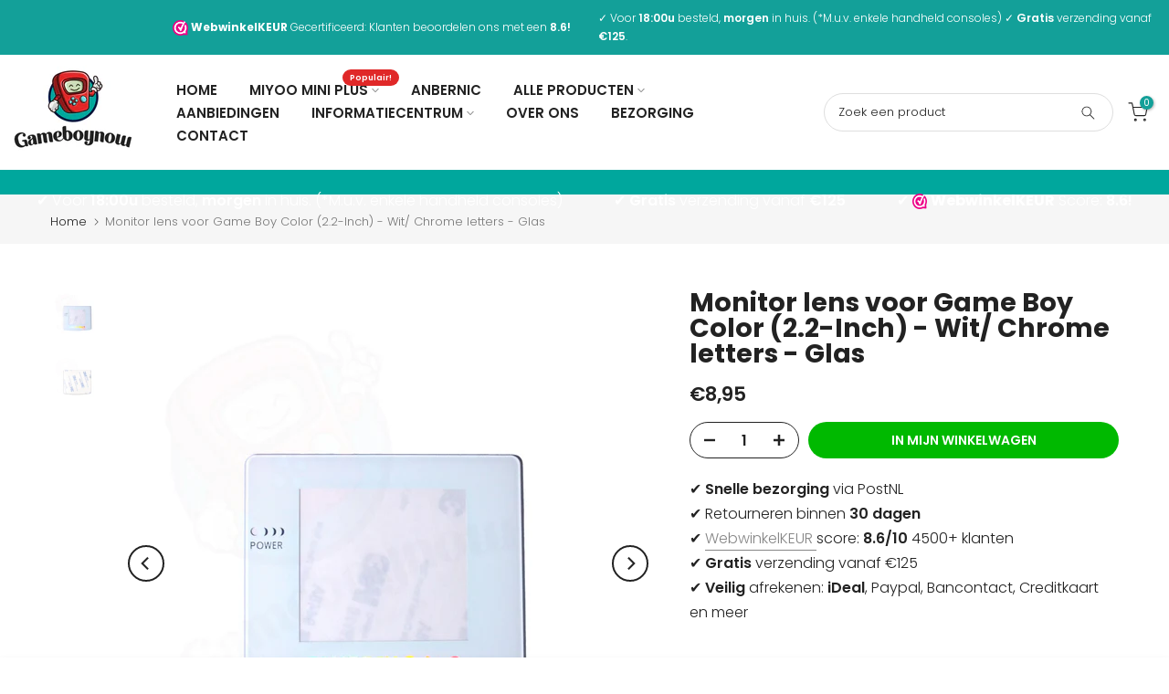

--- FILE ---
content_type: text/html; charset=utf-8
request_url: https://gameboynow.com/products/monitor-lens-voor-game-boy-color-2-2-inch-wit-chrome-letters-glas
body_size: 52531
content:
<!doctype html><html class="t4sp-theme t4s-wrapper__full_width rtl_false swatch_color_style_2 pr_border_style_1 pr_img_effect_3 enable_eff_img1_true badge_shape_3 css_for_wis_app_true shadow_round_img_false t4s-header__inline is-remove-unavai-2 t4_compare_false t4s-sidebar-qv t4s-cart-count-0 t4s-pr-ellipsis-false
 no-js" lang="en">
  <head>
 
<meta charset="utf-8">
    <meta http-equiv="X-UA-Compatible" content="IE=edge">
    <meta name="viewport" content="width=device-width, initial-scale=1, height=device-height, minimum-scale=1.0, maximum-scale=1.0">
    <meta name="theme-color" content="#fff">
    <link rel="canonical" href="https://gameboynow.com/products/monitor-lens-voor-game-boy-color-2-2-inch-wit-chrome-letters-glas">
    <link rel="preconnect" href="https://cdn.shopify.com" crossorigin><link rel="shortcut icon" type="image/png" href="//gameboynow.com/cdn/shop/files/Favicon_GBN_e7efe157-3f6f-417c-ab67-d375caced082.png?v=1704387283&width=32"><link rel="apple-touch-icon-precomposed" type="image/png" sizes="152x152" href="//gameboynow.com/cdn/shop/files/Favicon_GBN_e7efe157-3f6f-417c-ab67-d375caced082.png?v=1704387283&width=152"><title>Monitor lens voor Game Boy Color (2.2-Inch) - Wit/ Chrome letters - Gl &ndash; GAMEBOYNOW</title>
    <meta name="description" content="Monitor lens voor Game Boy Color - Thema 3 - GlasVervang uw oude, beschadigde of vertoonde monitorlens met deze nieuwe, hoogwaardige lens.Deze lens is gemaakt van hoogwaardig glas en is perfect passend voor uw Game Boy Color met custom/ modded 2.2-Inch backlit beeldscherm. De lens zorgt voor een helder en scherp beeld "><meta name="keywords" content="Monitor lens voor Game Boy Color (2.2-Inch) - Wit/ Chrome letters - Glas, GAMEBOYNOW, gameboynow.com"/><meta name="author" content="Yarnell van der Horst">

<meta property="og:site_name" content="GAMEBOYNOW">
<meta property="og:url" content="https://gameboynow.com/products/monitor-lens-voor-game-boy-color-2-2-inch-wit-chrome-letters-glas">
<meta property="og:title" content="Monitor lens voor Game Boy Color (2.2-Inch) - Wit/ Chrome letters - Gl">
<meta property="og:type" content="product">
<meta property="og:description" content="Monitor lens voor Game Boy Color - Thema 3 - GlasVervang uw oude, beschadigde of vertoonde monitorlens met deze nieuwe, hoogwaardige lens.Deze lens is gemaakt van hoogwaardig glas en is perfect passend voor uw Game Boy Color met custom/ modded 2.2-Inch backlit beeldscherm. De lens zorgt voor een helder en scherp beeld "><meta property="og:image" content="http://gameboynow.com/cdn/shop/files/1_474085e4-f2dc-4aad-9004-b7aea06d1171.jpg?v=1703289482">
  <meta property="og:image:secure_url" content="https://gameboynow.com/cdn/shop/files/1_474085e4-f2dc-4aad-9004-b7aea06d1171.jpg?v=1703289482">
  <meta property="og:image:width" content="1500">
  <meta property="og:image:height" content="1500"><meta property="og:price:amount" content="8,95">
  <meta property="og:price:currency" content="EUR"><meta name="twitter:site" content="@#"><meta name="twitter:card" content="summary_large_image">
<meta name="twitter:title" content="Monitor lens voor Game Boy Color (2.2-Inch) - Wit/ Chrome letters - Gl">
<meta name="twitter:description" content="Monitor lens voor Game Boy Color - Thema 3 - GlasVervang uw oude, beschadigde of vertoonde monitorlens met deze nieuwe, hoogwaardige lens.Deze lens is gemaakt van hoogwaardig glas en is perfect passend voor uw Game Boy Color met custom/ modded 2.2-Inch backlit beeldscherm. De lens zorgt voor een helder en scherp beeld "><script src="//gameboynow.com/cdn/shop/t/37/assets/lazysizes.min.js?v=19113999703148210021718672673" async="async"></script>
    <script src="//gameboynow.com/cdn/shop/t/37/assets/global.min.js?v=4393933175034925681718672673" defer="defer"></script>
    <script>window.performance && window.performance.mark && window.performance.mark('shopify.content_for_header.start');</script><meta name="google-site-verification" content="9FQcYVpMKX2dI00rDoZoU2HQtaIDzdr_wdTDzBpWr8c">
<meta id="shopify-digital-wallet" name="shopify-digital-wallet" content="/53085896887/digital_wallets/dialog">
<meta name="shopify-checkout-api-token" content="8d22f286955f976cccc8c652df8bea57">
<meta id="in-context-paypal-metadata" data-shop-id="53085896887" data-venmo-supported="false" data-environment="production" data-locale="en_US" data-paypal-v4="true" data-currency="EUR">
<link rel="alternate" hreflang="x-default" href="https://gameboynow.com/products/monitor-lens-voor-game-boy-color-2-2-inch-wit-chrome-letters-glas">
<link rel="alternate" hreflang="nl" href="https://gameboynow.com/nl/products/monitor-lens-voor-game-boy-color-2-2-inch-wit-chrome-letters-glas">
<link rel="alternate" type="application/json+oembed" href="https://gameboynow.com/products/monitor-lens-voor-game-boy-color-2-2-inch-wit-chrome-letters-glas.oembed">
<script async="async" src="/checkouts/internal/preloads.js?locale=en-NL"></script>
<script id="shopify-features" type="application/json">{"accessToken":"8d22f286955f976cccc8c652df8bea57","betas":["rich-media-storefront-analytics"],"domain":"gameboynow.com","predictiveSearch":true,"shopId":53085896887,"locale":"en"}</script>
<script>var Shopify = Shopify || {};
Shopify.shop = "gameboynow.myshopify.com";
Shopify.locale = "en";
Shopify.currency = {"active":"EUR","rate":"1.0"};
Shopify.country = "NL";
Shopify.theme = {"name":"Kalles June 2024","id":162420031817,"schema_name":"Kalles","schema_version":"4.3.0","theme_store_id":null,"role":"main"};
Shopify.theme.handle = "null";
Shopify.theme.style = {"id":null,"handle":null};
Shopify.cdnHost = "gameboynow.com/cdn";
Shopify.routes = Shopify.routes || {};
Shopify.routes.root = "/";</script>
<script type="module">!function(o){(o.Shopify=o.Shopify||{}).modules=!0}(window);</script>
<script>!function(o){function n(){var o=[];function n(){o.push(Array.prototype.slice.apply(arguments))}return n.q=o,n}var t=o.Shopify=o.Shopify||{};t.loadFeatures=n(),t.autoloadFeatures=n()}(window);</script>
<script id="shop-js-analytics" type="application/json">{"pageType":"product"}</script>
<script defer="defer" async type="module" src="//gameboynow.com/cdn/shopifycloud/shop-js/modules/v2/client.init-shop-cart-sync_D0dqhulL.en.esm.js"></script>
<script defer="defer" async type="module" src="//gameboynow.com/cdn/shopifycloud/shop-js/modules/v2/chunk.common_CpVO7qML.esm.js"></script>
<script type="module">
  await import("//gameboynow.com/cdn/shopifycloud/shop-js/modules/v2/client.init-shop-cart-sync_D0dqhulL.en.esm.js");
await import("//gameboynow.com/cdn/shopifycloud/shop-js/modules/v2/chunk.common_CpVO7qML.esm.js");

  window.Shopify.SignInWithShop?.initShopCartSync?.({"fedCMEnabled":true,"windoidEnabled":true});

</script>
<script>(function() {
  var isLoaded = false;
  function asyncLoad() {
    if (isLoaded) return;
    isLoaded = true;
    var urls = ["https:\/\/www.webwinkelkeur.nl\/apps\/shopify\/script.php?shop=gameboynow.myshopify.com","https:\/\/deliverytimer.herokuapp.com\/deliverrytimer.js?shop=gameboynow.myshopify.com","https:\/\/chimpstatic.com\/mcjs-connected\/js\/users\/4550871bf5439e6aa0a14a861\/470341fc81fd90236474e9654.js?shop=gameboynow.myshopify.com","https:\/\/tools.luckyorange.com\/core\/lo.js?site-id=79c2afcd\u0026shop=gameboynow.myshopify.com","https:\/\/app.carecart.io\/api\/abandoned-cart\/js-script?shop=gameboynow.myshopify.com","https:\/\/loox.io\/widget\/f073iLlbHy\/loox.1701854830215.js?shop=gameboynow.myshopify.com"];
    for (var i = 0; i < urls.length; i++) {
      var s = document.createElement('script');
      s.type = 'text/javascript';
      s.async = true;
      s.src = urls[i];
      var x = document.getElementsByTagName('script')[0];
      x.parentNode.insertBefore(s, x);
    }
  };
  if(window.attachEvent) {
    window.attachEvent('onload', asyncLoad);
  } else {
    window.addEventListener('load', asyncLoad, false);
  }
})();</script>
<script id="__st">var __st={"a":53085896887,"offset":3600,"reqid":"9c4e7688-0337-4581-8120-4b90c5a28832-1764314550","pageurl":"gameboynow.com\/products\/monitor-lens-voor-game-boy-color-2-2-inch-wit-chrome-letters-glas","u":"3091cf2b85fe","p":"product","rtyp":"product","rid":8829101048137};</script>
<script>window.ShopifyPaypalV4VisibilityTracking = true;</script>
<script id="captcha-bootstrap">!function(){'use strict';const t='contact',e='account',n='new_comment',o=[[t,t],['blogs',n],['comments',n],[t,'customer']],c=[[e,'customer_login'],[e,'guest_login'],[e,'recover_customer_password'],[e,'create_customer']],r=t=>t.map((([t,e])=>`form[action*='/${t}']:not([data-nocaptcha='true']) input[name='form_type'][value='${e}']`)).join(','),a=t=>()=>t?[...document.querySelectorAll(t)].map((t=>t.form)):[];function s(){const t=[...o],e=r(t);return a(e)}const i='password',u='form_key',d=['recaptcha-v3-token','g-recaptcha-response','h-captcha-response',i],f=()=>{try{return window.sessionStorage}catch{return}},m='__shopify_v',_=t=>t.elements[u];function p(t,e,n=!1){try{const o=window.sessionStorage,c=JSON.parse(o.getItem(e)),{data:r}=function(t){const{data:e,action:n}=t;return t[m]||n?{data:e,action:n}:{data:t,action:n}}(c);for(const[e,n]of Object.entries(r))t.elements[e]&&(t.elements[e].value=n);n&&o.removeItem(e)}catch(o){console.error('form repopulation failed',{error:o})}}const l='form_type',E='cptcha';function T(t){t.dataset[E]=!0}const w=window,h=w.document,L='Shopify',v='ce_forms',y='captcha';let A=!1;((t,e)=>{const n=(g='f06e6c50-85a8-45c8-87d0-21a2b65856fe',I='https://cdn.shopify.com/shopifycloud/storefront-forms-hcaptcha/ce_storefront_forms_captcha_hcaptcha.v1.5.2.iife.js',D={infoText:'Protected by hCaptcha',privacyText:'Privacy',termsText:'Terms'},(t,e,n)=>{const o=w[L][v],c=o.bindForm;if(c)return c(t,g,e,D).then(n);var r;o.q.push([[t,g,e,D],n]),r=I,A||(h.body.append(Object.assign(h.createElement('script'),{id:'captcha-provider',async:!0,src:r})),A=!0)});var g,I,D;w[L]=w[L]||{},w[L][v]=w[L][v]||{},w[L][v].q=[],w[L][y]=w[L][y]||{},w[L][y].protect=function(t,e){n(t,void 0,e),T(t)},Object.freeze(w[L][y]),function(t,e,n,w,h,L){const[v,y,A,g]=function(t,e,n){const i=e?o:[],u=t?c:[],d=[...i,...u],f=r(d),m=r(i),_=r(d.filter((([t,e])=>n.includes(e))));return[a(f),a(m),a(_),s()]}(w,h,L),I=t=>{const e=t.target;return e instanceof HTMLFormElement?e:e&&e.form},D=t=>v().includes(t);t.addEventListener('submit',(t=>{const e=I(t);if(!e)return;const n=D(e)&&!e.dataset.hcaptchaBound&&!e.dataset.recaptchaBound,o=_(e),c=g().includes(e)&&(!o||!o.value);(n||c)&&t.preventDefault(),c&&!n&&(function(t){try{if(!f())return;!function(t){const e=f();if(!e)return;const n=_(t);if(!n)return;const o=n.value;o&&e.removeItem(o)}(t);const e=Array.from(Array(32),(()=>Math.random().toString(36)[2])).join('');!function(t,e){_(t)||t.append(Object.assign(document.createElement('input'),{type:'hidden',name:u})),t.elements[u].value=e}(t,e),function(t,e){const n=f();if(!n)return;const o=[...t.querySelectorAll(`input[type='${i}']`)].map((({name:t})=>t)),c=[...d,...o],r={};for(const[a,s]of new FormData(t).entries())c.includes(a)||(r[a]=s);n.setItem(e,JSON.stringify({[m]:1,action:t.action,data:r}))}(t,e)}catch(e){console.error('failed to persist form',e)}}(e),e.submit())}));const S=(t,e)=>{t&&!t.dataset[E]&&(n(t,e.some((e=>e===t))),T(t))};for(const o of['focusin','change'])t.addEventListener(o,(t=>{const e=I(t);D(e)&&S(e,y())}));const B=e.get('form_key'),M=e.get(l),P=B&&M;t.addEventListener('DOMContentLoaded',(()=>{const t=y();if(P)for(const e of t)e.elements[l].value===M&&p(e,B);[...new Set([...A(),...v().filter((t=>'true'===t.dataset.shopifyCaptcha))])].forEach((e=>S(e,t)))}))}(h,new URLSearchParams(w.location.search),n,t,e,['guest_login'])})(!0,!0)}();</script>
<script integrity="sha256-52AcMU7V7pcBOXWImdc/TAGTFKeNjmkeM1Pvks/DTgc=" data-source-attribution="shopify.loadfeatures" defer="defer" src="//gameboynow.com/cdn/shopifycloud/storefront/assets/storefront/load_feature-81c60534.js" crossorigin="anonymous"></script>
<script data-source-attribution="shopify.dynamic_checkout.dynamic.init">var Shopify=Shopify||{};Shopify.PaymentButton=Shopify.PaymentButton||{isStorefrontPortableWallets:!0,init:function(){window.Shopify.PaymentButton.init=function(){};var t=document.createElement("script");t.src="https://gameboynow.com/cdn/shopifycloud/portable-wallets/latest/portable-wallets.en.js",t.type="module",document.head.appendChild(t)}};
</script>
<script data-source-attribution="shopify.dynamic_checkout.buyer_consent">
  function portableWalletsHideBuyerConsent(e){var t=document.getElementById("shopify-buyer-consent"),n=document.getElementById("shopify-subscription-policy-button");t&&n&&(t.classList.add("hidden"),t.setAttribute("aria-hidden","true"),n.removeEventListener("click",e))}function portableWalletsShowBuyerConsent(e){var t=document.getElementById("shopify-buyer-consent"),n=document.getElementById("shopify-subscription-policy-button");t&&n&&(t.classList.remove("hidden"),t.removeAttribute("aria-hidden"),n.addEventListener("click",e))}window.Shopify?.PaymentButton&&(window.Shopify.PaymentButton.hideBuyerConsent=portableWalletsHideBuyerConsent,window.Shopify.PaymentButton.showBuyerConsent=portableWalletsShowBuyerConsent);
</script>
<script data-source-attribution="shopify.dynamic_checkout.cart.bootstrap">document.addEventListener("DOMContentLoaded",(function(){function t(){return document.querySelector("shopify-accelerated-checkout-cart, shopify-accelerated-checkout")}if(t())Shopify.PaymentButton.init();else{new MutationObserver((function(e,n){t()&&(Shopify.PaymentButton.init(),n.disconnect())})).observe(document.body,{childList:!0,subtree:!0})}}));
</script>
<script id='scb4127' type='text/javascript' async='' src='https://gameboynow.com/cdn/shopifycloud/privacy-banner/storefront-banner.js'></script><link id="shopify-accelerated-checkout-styles" rel="stylesheet" media="screen" href="https://gameboynow.com/cdn/shopifycloud/portable-wallets/latest/accelerated-checkout-backwards-compat.css" crossorigin="anonymous">
<style id="shopify-accelerated-checkout-cart">
        #shopify-buyer-consent {
  margin-top: 1em;
  display: inline-block;
  width: 100%;
}

#shopify-buyer-consent.hidden {
  display: none;
}

#shopify-subscription-policy-button {
  background: none;
  border: none;
  padding: 0;
  text-decoration: underline;
  font-size: inherit;
  cursor: pointer;
}

#shopify-subscription-policy-button::before {
  box-shadow: none;
}

      </style>

<script>window.performance && window.performance.mark && window.performance.mark('shopify.content_for_header.end');</script>
<link rel="preconnect" href="https://fonts.googleapis.com">
    <link rel="preconnect" href="https://fonts.gstatic.com" crossorigin><link rel="stylesheet" href="https://fonts.googleapis.com/css?family=Poppins:300,300i,400,400i,500,500i,600,600i,700,700i,800,800i|Libre+Baskerville:300,300i,400,400i,500,500i,600,600i,700,700i,800,800i&display=swap" media="print" onload="this.media='all'"><link href="//gameboynow.com/cdn/shop/t/37/assets/base.css?v=76992554195321706611718672673" rel="stylesheet" type="text/css" media="all" /><style data-shopify>:root {
        
         /* CSS Variables */
        --wrapper-mw      : 1420px;
        --font-family-1   : Poppins;
        --font-family-2   : Poppins;
        --font-family-3   : Libre Baskerville;
        --font-body-family   : Poppins;
        --font-heading-family: Poppins;
       
        
        --t4s-success-color       : #428445;
        --t4s-success-color-rgb   : 66, 132, 69;
        --t4s-warning-color       : #e0b252;
        --t4s-warning-color-rgb   : 224, 178, 82;
        --t4s-error-color         : #EB001B;
        --t4s-error-color-rgb     : 235, 0, 27;
        --t4s-light-color         : #ffffff;
        --t4s-dark-color          : #222222;
        --t4s-highlight-color     : #ec0101;
        --t4s-tooltip-background  : #383838;
        --t4s-tooltip-color       : #fff;
        --primary-sw-color        : #333333;
        --primary-sw-color-rgb    : 51, 51, 51;
        --border-sw-color         : #ddd;
        --secondary-sw-color      : #878787;
        --primary-price-color     : #ff0000;
        --secondary-price-color   : #333;
        
        --t4s-body-background     : #fff;
        --text-color              : #222222;
        --text-color-rgb          : 34, 34, 34;
        --heading-color           : #222222;
        --accent-color            : #00b900;
        --accent-color-rgb        : 0, 185, 0;
        --accent-color-darken     : #006d00;
        --accent-color-hover      : var(--accent-color-darken);
        --secondary-color         : #222;
        --secondary-color-rgb     : 34, 34, 34;
        --link-color              : #878787;
        --link-color-hover        : #00b900;
        --border-color            : #ddd;
        --border-color-rgb        : 221, 221, 221;
        --border-primary-color    : #333;
        --button-background       : #222;
        --button-color            : #fff;
        --button-background-hover : #00b900;
        --button-color-hover      : #fff;

        --sale-badge-background    : #f40505;
        --sale-badge-color         : #fff;
        --new-badge-background     : #109533;
        --new-badge-color          : #fff;
        --preorder-badge-background: #0774d7;
        --preorder-badge-color     : #fff;
        --soldout-badge-background : #999999;
        --soldout-badge-color      : #fff;
        --custom-badge-background  : #00A500;
        --custom-badge-color       : #fff;/* Shopify related variables */
        --payment-terms-background-color: ;
        
        --lz-background: #f5f5f5;
        --lz-img: url("//gameboynow.com/cdn/shop/t/37/assets/t4s_loader.svg?v=14866164744633422001718672673");}

    html {
      font-size: 62.5%;
      height: 100%;
    }

    body {
      margin: 0;
      overflow-x: hidden;
      font-size:16px;
      letter-spacing: 0px;
      color: var(--text-color);
      font-family: var(--font-body-family);
      line-height: 1.7;
      font-weight: 200;
      -webkit-font-smoothing: auto;
      -moz-osx-font-smoothing: auto;
    }
    /*
    @media screen and (min-width: 750px) {
      body {
        font-size: 1.6rem;
      }
    }
    */

    h1, h2, h3, h4, h5, h6, .t4s_as_title {
      color: var(--heading-color);
      font-family: var(--font-heading-family);
      line-height: 1.4;
      font-weight: 600;
      letter-spacing: 0px;
    }
    h1 { font-size: 37px }
    h2 { font-size: 29px }
    h3 { font-size: 23px }
    h4 { font-size: 18px }
    h5 { font-size: 17px }
    h6 { font-size: 15.5px }
    a,.t4s_as_link {
      /* font-family: var(--font-link-family); */
      color: var(--link-color);
    }
    a:hover,.t4s_as_link:hover {
      color: var(--link-color-hover);
    }
    button,
    input,
    optgroup,
    select,
    textarea {
      border-color: var(--border-color);
    }
    .t4s_as_button,
    button,
    input[type="button"]:not(.t4s-btn),
    input[type="reset"],
    input[type="submit"]:not(.t4s-btn) {
      font-family: var(--font-button-family);
      color: var(--button-color);
      background-color: var(--button-background);
      border-color: var(--button-background);
    }
    .t4s_as_button:hover,
    button:hover,
    input[type="button"]:not(.t4s-btn):hover, 
    input[type="reset"]:hover,
    input[type="submit"]:not(.t4s-btn):hover  {
      color: var(--button-color-hover);
      background-color: var(--button-background-hover);
      border-color: var(--button-background-hover);
    }
    
    .t4s-cp,.t4s-color-accent { color : var(--accent-color) }.t4s-ct,.t4s-color-text { color : var(--text-color) }.t4s-ch,.t4ss-color-heading { color : var(--heading-color) }.t4s-csecondary { color : var(--secondary-color) }
    
    .t4s-fnt-fm-1 {
      font-family: var(--font-family-1) !important;
    }
    .t4s-fnt-fm-2 {
      font-family: var(--font-family-2) !important;
    }
    .t4s-fnt-fm-3 {
      font-family: var(--font-family-3) !important;
    }
    .t4s-cr {
        color: var(--t4s-highlight-color);
    }
    .t4s-price__sale { color: var(--primary-price-color); }.t4s-fix-overflow.t4s-row { max-width: 100vw;margin-left: auto;margin-right: auto;}.lazyloadt4s-opt {opacity: 1 !important;transition: opacity 0s, transform 1s !important;}.t4s-d-block {display: block;}.t4s-d-none {display: none;}@media (min-width: 768px) {.t4s-d-md-block {display: block;}.t4s-d-md-none {display: none; }}@media (min-width: 1025px) {.t4s-d-lg-block {display: block;}.t4s-d-lg-none {display: none; }}</style><script>
  const isBehaviorSmooth = 'scrollBehavior' in document.documentElement.style && getComputedStyle(document.documentElement).scrollBehavior === 'smooth';
  const t4sXMLHttpRequest = window.XMLHttpRequest, documentElementT4s = document.documentElement; documentElementT4s.className = documentElementT4s.className.replace('no-js', 'js');function loadImageT4s(_this) { _this.classList.add('lazyloadt4sed')};(function() { const matchMediaHoverT4s = (window.matchMedia('(-moz-touch-enabled: 1), (hover: none)')).matches; documentElementT4s.className += ((window.CSS && window.CSS.supports('(position: sticky) or (position: -webkit-sticky)')) ? ' t4sp-sticky' : ' t4sp-no-sticky'); documentElementT4s.className += matchMediaHoverT4s ? ' t4sp-no-hover' : ' t4sp-hover'; window.onpageshow = function() { if (performance.navigation.type === 2) {document.dispatchEvent(new CustomEvent('cart:refresh'))} }; if (!matchMediaHoverT4s && window.width > 1024) { document.addEventListener('mousemove', function(evt) { documentElementT4s.classList.replace('t4sp-no-hover','t4sp-hover'); document.dispatchEvent(new CustomEvent('theme:hover')); }, {once : true} ); } }());</script><link rel="stylesheet" href="//gameboynow.com/cdn/shop/t/37/assets/ecomrise-colors.css?v=111603181540343972631718672673" media="print" onload="this.media='all'">


  <meta name="google-site-verification" content="_82XzKIuNllhom2IK7N3oVYT28JX1Uj49MXXJucPbr0" />
  <!-- BEGIN app block: shopify://apps/ecomposer-builder/blocks/app-embed/a0fc26e1-7741-4773-8b27-39389b4fb4a0 --><!-- DNS Prefetch & Preconnect -->
<link rel="preconnect" href="https://cdn.ecomposer.app" crossorigin>
<link rel="dns-prefetch" href="https://cdn.ecomposer.app">
<link rel="preload" href="https://cdn.ecomposer.app/vendors/css/ecom-base.css?v=1.8" as="style">
<link rel="prefetch" href="https://cdn.ecomposer.app/vendors/css/ecom-swiper@11.css" as="style">
<link rel="prefetch" href="https://cdn.ecomposer.app/vendors/js/ecom-swiper@11.0.5.js" as="script">
<link rel="prefetch" href="https://cdn.ecomposer.app/vendors/js/ecom_modal.js" as="script">

<!-- Global CSS --><!--ECOM-EMBED-->
  <style id="ecom-global-css" class="ecom-global-css">/**ECOM-INSERT-CSS**/.ecom-section > div.core__row--columns{max-width: 1200px;}.ecom-column>div.core__column--wrapper{padding: 20px;}div.core__blocks--body>div.ecom-block.elmspace:not(:first-child){margin-top: 20px;}:root{--ecom-global-colors-primary:#ffffff;--ecom-global-colors-secondary:#ffffff;--ecom-global-colors-text:#ffffff;--ecom-global-colors-accent:#ffffff;--ecom-global-typography-h1-font-weight:600;--ecom-global-typography-h1-font-size:72px;--ecom-global-typography-h1-line-height:90px;--ecom-global-typography-h1-letter-spacing:-0.02em;--ecom-global-typography-h2-font-weight:600;--ecom-global-typography-h2-font-size:60px;--ecom-global-typography-h2-line-height:72px;--ecom-global-typography-h2-letter-spacing:-0.02em;--ecom-global-typography-h3-font-weight:600;--ecom-global-typography-h3-font-size:48px;--ecom-global-typography-h3-line-height:60px;--ecom-global-typography-h3-letter-spacing:-0.02em;--ecom-global-typography-h4-font-weight:600;--ecom-global-typography-h4-font-size:36px;--ecom-global-typography-h4-line-height:44px;--ecom-global-typography-h4-letter-spacing:-0.02em;--ecom-global-typography-h5-font-weight:600;--ecom-global-typography-h5-font-size:30px;--ecom-global-typography-h5-line-height:38px;--ecom-global-typography-h6-font-weight:600;--ecom-global-typography-h6-font-size:24px;--ecom-global-typography-h6-line-height:32px;--ecom-global-typography-h7-font-weight:400;--ecom-global-typography-h7-font-size:18px;--ecom-global-typography-h7-line-height:28px;}</style>
  <!--/ECOM-EMBED--><!-- Custom CSS & JS --><style id="ecom-custom-css"></style><script id="ecom-custom-js" async></script><!-- Open Graph Meta Tags for Pages --><!-- Critical Inline Styles -->
<style class="ecom-theme-helper">.ecom-animation{opacity:0}.ecom-animation.animate,.ecom-animation.ecom-animated{opacity:1}.ecom-cart-popup{display:grid;position:fixed;inset:0;z-index:9999999;align-content:center;padding:5px;justify-content:center;align-items:center;justify-items:center}.ecom-cart-popup::before{content:' ';position:absolute;background:#e5e5e5b3;inset:0}.ecom-ajax-loading{cursor:not-allowed;pointer-events:none;opacity:.6}#ecom-toast{visibility:hidden;max-width:50px;height:60px;margin:auto;background-color:#333;color:#fff;text-align:center;border-radius:2px;position:fixed;z-index:1;left:0;right:0;bottom:30px;font-size:17px;display:grid;grid-template-columns:50px auto;align-items:center;justify-content:start;align-content:center;justify-items:start}#ecom-toast.ecom-toast-show{visibility:visible;animation:ecomFadein .5s,ecomExpand .5s .5s,ecomStay 3s 1s,ecomShrink .5s 4s,ecomFadeout .5s 4.5s}#ecom-toast #ecom-toast-icon{width:50px;height:100%;box-sizing:border-box;background-color:#111;color:#fff;padding:5px}#ecom-toast .ecom-toast-icon-svg{width:100%;height:100%;position:relative;vertical-align:middle;margin:auto;text-align:center}#ecom-toast #ecom-toast-desc{color:#fff;padding:16px;overflow:hidden;white-space:nowrap}@media(max-width:768px){#ecom-toast #ecom-toast-desc{white-space:normal;min-width:250px}#ecom-toast{height:auto;min-height:60px}}.ecom__column-full-height{height:100%}@keyframes ecomFadein{from{bottom:0;opacity:0}to{bottom:30px;opacity:1}}@keyframes ecomExpand{from{min-width:50px}to{min-width:var(--ecom-max-width)}}@keyframes ecomStay{from{min-width:var(--ecom-max-width)}to{min-width:var(--ecom-max-width)}}@keyframes ecomShrink{from{min-width:var(--ecom-max-width)}to{min-width:50px}}@keyframes ecomFadeout{from{bottom:30px;opacity:1}to{bottom:60px;opacity:0}}</style>


<!-- EComposer Config Script -->
<script id="ecom-theme-helpers" async>
window.EComposer=window.EComposer||{};(function(){if(!this.configs)this.configs={};this.configs={"custom_code":{"custom_css":"","custom_js":""},"instagram":null};this.configs.ajax_cart={enable:false};this.customer=false;this.proxy_path='/apps/ecomposer-visual-page-builder';
this.popupScriptUrl='https://cdn.shopify.com/extensions/019ac2e3-3c89-781b-ba3f-2b68cd53b44f/ecomposer-79/assets/ecom_popup.js';
this.routes={domain:'https://gameboynow.com',root_url:'/',collections_url:'/collections',all_products_collection_url:'/collections/all',cart_url:'/cart',cart_add_url:'/cart/add',cart_change_url:'/cart/change',cart_clear_url:'/cart/clear',cart_update_url:'/cart/update',product_recommendations_url:'/recommendations/products'};
this.queryParams={};
if(window.location.search.length){new URLSearchParams(window.location.search).forEach((value,key)=>{this.queryParams[key]=value})}
this.money_format="€{{amount_with_comma_separator}}";
this.money_with_currency_format="€{{amount_with_comma_separator}} EUR";
this.currencyCodeEnabled=false;this.abTestingData = [];this.formatMoney=function(t,e){const r=this.currencyCodeEnabled?this.money_with_currency_format:this.money_format;function a(t,e){return void 0===t?e:t}function o(t,e,r,o){if(e=a(e,2),r=a(r,","),o=a(o,"."),isNaN(t)||null==t)return 0;var n=(t=(t/100).toFixed(e)).split(".");return n[0].replace(/(\d)(?=(\d\d\d)+(?!\d))/g,"$1"+r)+(n[1]?o+n[1]:"")}"string"==typeof t&&(t=t.replace(".",""));var n="",i=/\{\{\s*(\w+)\s*\}\}/,s=e||r;switch(s.match(i)[1]){case"amount":n=o(t,2);break;case"amount_no_decimals":n=o(t,0);break;case"amount_with_comma_separator":n=o(t,2,".",",");break;case"amount_with_space_separator":n=o(t,2," ",",");break;case"amount_with_period_and_space_separator":n=o(t,2," ",".");break;case"amount_no_decimals_with_comma_separator":n=o(t,0,".",",");break;case"amount_no_decimals_with_space_separator":n=o(t,0," ");break;case"amount_with_apostrophe_separator":n=o(t,2,"'",".")}return s.replace(i,n)};
this.resizeImage=function(t,e){try{if(!e||"original"==e||"full"==e||"master"==e)return t;if(-1!==t.indexOf("cdn.shopify.com")||-1!==t.indexOf("/cdn/shop/")){var r=t.match(/\.(jpg|jpeg|gif|png|bmp|bitmap|tiff|tif|webp)((\#[0-9a-z\-]+)?(\?v=.*)?)?$/gim);if(null==r)return null;var a=t.split(r[0]),o=r[0];return a[0]+"_"+e+o}}catch(r){return t}return t};
this.getProduct=function(t){if(!t)return!1;let e=("/"===this.routes.root_url?"":this.routes.root_url)+"/products/"+t+".js?shop="+Shopify.shop;return window.ECOM_LIVE&&(e="/shop/builder/ajax/ecom-proxy/products/"+t+"?shop="+Shopify.shop),window.fetch(e,{headers:{"Content-Type":"application/json"}}).then(t=>t.ok?t.json():false)};
const u=new URLSearchParams(window.location.search);if(u.has("ecom-redirect")){const r=u.get("ecom-redirect");if(r){let d;try{d=decodeURIComponent(r)}catch{return}d=d.trim().replace(/[\r\n\t]/g,"");if(d.length>2e3)return;const p=["javascript:","data:","vbscript:","file:","ftp:","mailto:","tel:","sms:","chrome:","chrome-extension:","moz-extension:","ms-browser-extension:"],l=d.toLowerCase();for(const o of p)if(l.includes(o))return;const x=[/<script/i,/<\/script/i,/javascript:/i,/vbscript:/i,/onload=/i,/onerror=/i,/onclick=/i,/onmouseover=/i,/onfocus=/i,/onblur=/i,/onsubmit=/i,/onchange=/i,/alert\s*\(/i,/confirm\s*\(/i,/prompt\s*\(/i,/document\./i,/window\./i,/eval\s*\(/i];for(const t of x)if(t.test(d))return;if(d.startsWith("/")&&!d.startsWith("//")){if(!/^[a-zA-Z0-9\-._~:/?#[\]@!$&'()*+,;=%]+$/.test(d))return;if(d.includes("../")||d.includes("./"))return;window.location.href=d;return}if(!d.includes("://")&&!d.startsWith("//")){if(!/^[a-zA-Z0-9\-._~:/?#[\]@!$&'()*+,;=%]+$/.test(d))return;if(d.includes("../")||d.includes("./"))return;window.location.href="/"+d;return}let n;try{n=new URL(d)}catch{return}if(!["http:","https:"].includes(n.protocol))return;if(n.port&&(parseInt(n.port)<1||parseInt(n.port)>65535))return;const a=[window.location.hostname];if(a.includes(n.hostname)&&(n.href===d||n.toString()===d))window.location.href=d}}
}).bind(window.EComposer)();
if(window.Shopify&&window.Shopify.designMode&&window.top&&window.top.opener){window.addEventListener("load",function(){window.top.opener.postMessage({action:"ecomposer:loaded"},"*")})}
</script>

<!-- Quickview Script -->
<script id="ecom-theme-quickview" async>
window.EComposer=window.EComposer||{};(function(){this.initQuickview=function(){var enable_qv=false;const qv_wrapper_script=document.querySelector('#ecom-quickview-template-html');if(!qv_wrapper_script)return;const ecom_quickview=document.createElement('div');ecom_quickview.classList.add('ecom-quickview');ecom_quickview.innerHTML=qv_wrapper_script.innerHTML;document.body.prepend(ecom_quickview);const qv_wrapper=ecom_quickview.querySelector('.ecom-quickview__wrapper');const ecomQuickview=function(e){let t=qv_wrapper.querySelector(".ecom-quickview__content-data");if(t){let i=document.createRange().createContextualFragment(e);t.innerHTML="",t.append(i),qv_wrapper.classList.add("ecom-open");let c=new CustomEvent("ecom:quickview:init",{detail:{wrapper:qv_wrapper}});document.dispatchEvent(c),setTimeout(function(){qv_wrapper.classList.add("ecom-display")},500),closeQuickview(t)}},closeQuickview=function(e){let t=qv_wrapper.querySelector(".ecom-quickview__close-btn"),i=qv_wrapper.querySelector(".ecom-quickview__content");function c(t){let o=t.target;do{if(o==i||o&&o.classList&&o.classList.contains("ecom-modal"))return;o=o.parentNode}while(o);o!=i&&(qv_wrapper.classList.add("ecom-remove"),qv_wrapper.classList.remove("ecom-open","ecom-display","ecom-remove"),setTimeout(function(){e.innerHTML=""},300),document.removeEventListener("click",c),document.removeEventListener("keydown",n))}function n(t){(t.isComposing||27===t.keyCode)&&(qv_wrapper.classList.add("ecom-remove"),qv_wrapper.classList.remove("ecom-open","ecom-display","ecom-remove"),setTimeout(function(){e.innerHTML=""},300),document.removeEventListener("keydown",n),document.removeEventListener("click",c))}t&&t.addEventListener("click",function(t){t.preventDefault(),document.removeEventListener("click",c),document.removeEventListener("keydown",n),qv_wrapper.classList.add("ecom-remove"),qv_wrapper.classList.remove("ecom-open","ecom-display","ecom-remove"),setTimeout(function(){e.innerHTML=""},300)}),document.addEventListener("click",c),document.addEventListener("keydown",n)};function quickViewHandler(e){e&&e.preventDefault();let t=this;t.classList&&t.classList.add("ecom-loading");let i=t.classList?t.getAttribute("href"):window.location.pathname;if(i){if(window.location.search.includes("ecom_template_id")){let c=new URLSearchParams(location.search);i=window.location.pathname+"?section_id="+c.get("ecom_template_id")}else i+=(i.includes("?")?"&":"?")+"section_id=ecom-default-template-quickview";fetch(i).then(function(e){return 200==e.status?e.text():window.document.querySelector("#admin-bar-iframe")?(404==e.status?alert("Please create Ecomposer quickview template first!"):alert("Have some problem with quickview!"),t.classList&&t.classList.remove("ecom-loading"),!1):void window.open(new URL(i).pathname,"_blank")}).then(function(e){e&&(ecomQuickview(e),setTimeout(function(){t.classList&&t.classList.remove("ecom-loading")},300))}).catch(function(e){})}}
if(window.location.search.includes('ecom_template_id')){setTimeout(quickViewHandler,1000)}
if(enable_qv){const qv_buttons=document.querySelectorAll('.ecom-product-quickview');if(qv_buttons.length>0){qv_buttons.forEach(function(button,index){button.addEventListener('click',quickViewHandler)})}}
}}).bind(window.EComposer)();
</script>

<!-- Quickview Template -->
<script type="text/template" id="ecom-quickview-template-html">
<div class="ecom-quickview__wrapper ecom-dn"><div class="ecom-quickview__container"><div class="ecom-quickview__content"><div class="ecom-quickview__content-inner"><div class="ecom-quickview__content-data"></div></div><span class="ecom-quickview__close-btn"><svg version="1.1" xmlns="http://www.w3.org/2000/svg" width="32" height="32" viewBox="0 0 32 32"><path d="M10.722 9.969l-0.754 0.754 5.278 5.278-5.253 5.253 0.754 0.754 5.253-5.253 5.253 5.253 0.754-0.754-5.253-5.253 5.278-5.278-0.754-0.754-5.278 5.278z" fill="#000000"></path></svg></span></div></div></div>
</script>

<!-- Quickview Styles -->
<style class="ecom-theme-quickview">.ecom-quickview .ecom-animation{opacity:1}.ecom-quickview__wrapper{opacity:0;display:none;pointer-events:none}.ecom-quickview__wrapper.ecom-open{position:fixed;top:0;left:0;right:0;bottom:0;display:block;pointer-events:auto;z-index:100000;outline:0!important;-webkit-backface-visibility:hidden;opacity:1;transition:all .1s}.ecom-quickview__container{text-align:center;position:absolute;width:100%;height:100%;left:0;top:0;padding:0 8px;box-sizing:border-box;opacity:0;background-color:rgba(0,0,0,.8);transition:opacity .1s}.ecom-quickview__container:before{content:"";display:inline-block;height:100%;vertical-align:middle}.ecom-quickview__wrapper.ecom-display .ecom-quickview__content{visibility:visible;opacity:1;transform:none}.ecom-quickview__content{position:relative;display:inline-block;opacity:0;visibility:hidden;transition:transform .1s,opacity .1s;transform:translateX(-100px)}.ecom-quickview__content-inner{position:relative;display:inline-block;vertical-align:middle;margin:0 auto;text-align:left;z-index:999;overflow-y:auto;max-height:80vh}.ecom-quickview__content-data>.shopify-section{margin:0 auto;max-width:980px;overflow:hidden;position:relative;background-color:#fff;opacity:0}.ecom-quickview__wrapper.ecom-display .ecom-quickview__content-data>.shopify-section{opacity:1;transform:none}.ecom-quickview__wrapper.ecom-display .ecom-quickview__container{opacity:1}.ecom-quickview__wrapper.ecom-remove #shopify-section-ecom-default-template-quickview{opacity:0;transform:translateX(100px)}.ecom-quickview__close-btn{position:fixed!important;top:0;right:0;transform:none;background-color:transparent;color:#000;opacity:0;width:40px;height:40px;transition:.25s;z-index:9999;stroke:#fff}.ecom-quickview__wrapper.ecom-display .ecom-quickview__close-btn{opacity:1}.ecom-quickview__close-btn:hover{cursor:pointer}@media screen and (max-width:1024px){.ecom-quickview__content{position:absolute;inset:0;margin:50px 15px;display:flex}.ecom-quickview__close-btn{right:0}}.ecom-toast-icon-info{display:none}.ecom-toast-error .ecom-toast-icon-info{display:inline!important}.ecom-toast-error .ecom-toast-icon-success{display:none!important}.ecom-toast-icon-success{fill:#fff;width:35px}</style>

<!-- Toast Template -->
<script type="text/template" id="ecom-template-html"><!-- BEGIN app snippet: ecom-toast --><div id="ecom-toast"><div id="ecom-toast-icon"><svg xmlns="http://www.w3.org/2000/svg" class="ecom-toast-icon-svg ecom-toast-icon-info" fill="none" viewBox="0 0 24 24" stroke="currentColor"><path stroke-linecap="round" stroke-linejoin="round" stroke-width="2" d="M13 16h-1v-4h-1m1-4h.01M21 12a9 9 0 11-18 0 9 9 0 0118 0z"/></svg>
<svg class="ecom-toast-icon-svg ecom-toast-icon-success" xmlns="http://www.w3.org/2000/svg" viewBox="0 0 512 512"><path d="M256 8C119 8 8 119 8 256s111 248 248 248 248-111 248-248S393 8 256 8zm0 48c110.5 0 200 89.5 200 200 0 110.5-89.5 200-200 200-110.5 0-200-89.5-200-200 0-110.5 89.5-200 200-200m140.2 130.3l-22.5-22.7c-4.7-4.7-12.3-4.7-17-.1L215.3 303.7l-59.8-60.3c-4.7-4.7-12.3-4.7-17-.1l-22.7 22.5c-4.7 4.7-4.7 12.3-.1 17l90.8 91.5c4.7 4.7 12.3 4.7 17 .1l172.6-171.2c4.7-4.7 4.7-12.3 .1-17z"/></svg>
</div><div id="ecom-toast-desc"></div></div><!-- END app snippet --></script><!-- END app block --><!-- BEGIN app block: shopify://apps/pagefly-page-builder/blocks/app-embed/83e179f7-59a0-4589-8c66-c0dddf959200 -->

<!-- BEGIN app snippet: pagefly-cro-ab-testing-main -->







<script>
  ;(function () {
    const url = new URL(window.location)
    const viewParam = url.searchParams.get('view')
    if (viewParam && viewParam.includes('variant-pf-')) {
      url.searchParams.set('pf_v', viewParam)
      url.searchParams.delete('view')
      window.history.replaceState({}, '', url)
    }
  })()
</script>



<script type='module'>
  
  window.PAGEFLY_CRO = window.PAGEFLY_CRO || {}

  window.PAGEFLY_CRO['data_debug'] = {
    original_template_suffix: "all_products",
    allow_ab_test: false,
    ab_test_start_time: 0,
    ab_test_end_time: 0,
    today_date_time: 1764314550000,
  }
  window.PAGEFLY_CRO['GA4'] = { enabled: false}
</script>

<!-- END app snippet -->








  <script src='https://cdn.shopify.com/extensions/019ab8b7-b405-72b9-87ae-0de484e56781/pagefly-page-builder-200/assets/pagefly-helper.js' defer='defer'></script>

  <script src='https://cdn.shopify.com/extensions/019ab8b7-b405-72b9-87ae-0de484e56781/pagefly-page-builder-200/assets/pagefly-general-helper.js' defer='defer'></script>

  <script src='https://cdn.shopify.com/extensions/019ab8b7-b405-72b9-87ae-0de484e56781/pagefly-page-builder-200/assets/pagefly-snap-slider.js' defer='defer'></script>

  <script src='https://cdn.shopify.com/extensions/019ab8b7-b405-72b9-87ae-0de484e56781/pagefly-page-builder-200/assets/pagefly-slideshow-v3.js' defer='defer'></script>

  <script src='https://cdn.shopify.com/extensions/019ab8b7-b405-72b9-87ae-0de484e56781/pagefly-page-builder-200/assets/pagefly-slideshow-v4.js' defer='defer'></script>

  <script src='https://cdn.shopify.com/extensions/019ab8b7-b405-72b9-87ae-0de484e56781/pagefly-page-builder-200/assets/pagefly-glider.js' defer='defer'></script>

  <script src='https://cdn.shopify.com/extensions/019ab8b7-b405-72b9-87ae-0de484e56781/pagefly-page-builder-200/assets/pagefly-slideshow-v1-v2.js' defer='defer'></script>

  <script src='https://cdn.shopify.com/extensions/019ab8b7-b405-72b9-87ae-0de484e56781/pagefly-page-builder-200/assets/pagefly-product-media.js' defer='defer'></script>

  <script src='https://cdn.shopify.com/extensions/019ab8b7-b405-72b9-87ae-0de484e56781/pagefly-page-builder-200/assets/pagefly-product.js' defer='defer'></script>


<script id='pagefly-helper-data' type='application/json'>
  {
    "page_optimization": {
      "assets_prefetching": false
    },
    "elements_asset_mapper": {
      "Accordion": "https://cdn.shopify.com/extensions/019ab8b7-b405-72b9-87ae-0de484e56781/pagefly-page-builder-200/assets/pagefly-accordion.js",
      "Accordion3": "https://cdn.shopify.com/extensions/019ab8b7-b405-72b9-87ae-0de484e56781/pagefly-page-builder-200/assets/pagefly-accordion3.js",
      "CountDown": "https://cdn.shopify.com/extensions/019ab8b7-b405-72b9-87ae-0de484e56781/pagefly-page-builder-200/assets/pagefly-countdown.js",
      "GMap1": "https://cdn.shopify.com/extensions/019ab8b7-b405-72b9-87ae-0de484e56781/pagefly-page-builder-200/assets/pagefly-gmap.js",
      "GMap2": "https://cdn.shopify.com/extensions/019ab8b7-b405-72b9-87ae-0de484e56781/pagefly-page-builder-200/assets/pagefly-gmap.js",
      "GMapBasicV2": "https://cdn.shopify.com/extensions/019ab8b7-b405-72b9-87ae-0de484e56781/pagefly-page-builder-200/assets/pagefly-gmap.js",
      "GMapAdvancedV2": "https://cdn.shopify.com/extensions/019ab8b7-b405-72b9-87ae-0de484e56781/pagefly-page-builder-200/assets/pagefly-gmap.js",
      "HTML.Video": "https://cdn.shopify.com/extensions/019ab8b7-b405-72b9-87ae-0de484e56781/pagefly-page-builder-200/assets/pagefly-htmlvideo.js",
      "HTML.Video2": "https://cdn.shopify.com/extensions/019ab8b7-b405-72b9-87ae-0de484e56781/pagefly-page-builder-200/assets/pagefly-htmlvideo2.js",
      "HTML.Video3": "https://cdn.shopify.com/extensions/019ab8b7-b405-72b9-87ae-0de484e56781/pagefly-page-builder-200/assets/pagefly-htmlvideo2.js",
      "BackgroundVideo": "https://cdn.shopify.com/extensions/019ab8b7-b405-72b9-87ae-0de484e56781/pagefly-page-builder-200/assets/pagefly-htmlvideo2.js",
      "Instagram": "https://cdn.shopify.com/extensions/019ab8b7-b405-72b9-87ae-0de484e56781/pagefly-page-builder-200/assets/pagefly-instagram.js",
      "Instagram2": "https://cdn.shopify.com/extensions/019ab8b7-b405-72b9-87ae-0de484e56781/pagefly-page-builder-200/assets/pagefly-instagram.js",
      "Insta3": "https://cdn.shopify.com/extensions/019ab8b7-b405-72b9-87ae-0de484e56781/pagefly-page-builder-200/assets/pagefly-instagram3.js",
      "Tabs": "https://cdn.shopify.com/extensions/019ab8b7-b405-72b9-87ae-0de484e56781/pagefly-page-builder-200/assets/pagefly-tab.js",
      "Tabs3": "https://cdn.shopify.com/extensions/019ab8b7-b405-72b9-87ae-0de484e56781/pagefly-page-builder-200/assets/pagefly-tab3.js",
      "ProductBox": "https://cdn.shopify.com/extensions/019ab8b7-b405-72b9-87ae-0de484e56781/pagefly-page-builder-200/assets/pagefly-cart.js",
      "FBPageBox2": "https://cdn.shopify.com/extensions/019ab8b7-b405-72b9-87ae-0de484e56781/pagefly-page-builder-200/assets/pagefly-facebook.js",
      "FBLikeButton2": "https://cdn.shopify.com/extensions/019ab8b7-b405-72b9-87ae-0de484e56781/pagefly-page-builder-200/assets/pagefly-facebook.js",
      "TwitterFeed2": "https://cdn.shopify.com/extensions/019ab8b7-b405-72b9-87ae-0de484e56781/pagefly-page-builder-200/assets/pagefly-twitter.js",
      "Paragraph4": "https://cdn.shopify.com/extensions/019ab8b7-b405-72b9-87ae-0de484e56781/pagefly-page-builder-200/assets/pagefly-paragraph4.js",

      "AliReviews": "https://cdn.shopify.com/extensions/019ab8b7-b405-72b9-87ae-0de484e56781/pagefly-page-builder-200/assets/pagefly-3rd-elements.js",
      "BackInStock": "https://cdn.shopify.com/extensions/019ab8b7-b405-72b9-87ae-0de484e56781/pagefly-page-builder-200/assets/pagefly-3rd-elements.js",
      "GloboBackInStock": "https://cdn.shopify.com/extensions/019ab8b7-b405-72b9-87ae-0de484e56781/pagefly-page-builder-200/assets/pagefly-3rd-elements.js",
      "GrowaveWishlist": "https://cdn.shopify.com/extensions/019ab8b7-b405-72b9-87ae-0de484e56781/pagefly-page-builder-200/assets/pagefly-3rd-elements.js",
      "InfiniteOptionsShopPad": "https://cdn.shopify.com/extensions/019ab8b7-b405-72b9-87ae-0de484e56781/pagefly-page-builder-200/assets/pagefly-3rd-elements.js",
      "InkybayProductPersonalizer": "https://cdn.shopify.com/extensions/019ab8b7-b405-72b9-87ae-0de484e56781/pagefly-page-builder-200/assets/pagefly-3rd-elements.js",
      "LimeSpot": "https://cdn.shopify.com/extensions/019ab8b7-b405-72b9-87ae-0de484e56781/pagefly-page-builder-200/assets/pagefly-3rd-elements.js",
      "Loox": "https://cdn.shopify.com/extensions/019ab8b7-b405-72b9-87ae-0de484e56781/pagefly-page-builder-200/assets/pagefly-3rd-elements.js",
      "Opinew": "https://cdn.shopify.com/extensions/019ab8b7-b405-72b9-87ae-0de484e56781/pagefly-page-builder-200/assets/pagefly-3rd-elements.js",
      "Powr": "https://cdn.shopify.com/extensions/019ab8b7-b405-72b9-87ae-0de484e56781/pagefly-page-builder-200/assets/pagefly-3rd-elements.js",
      "ProductReviews": "https://cdn.shopify.com/extensions/019ab8b7-b405-72b9-87ae-0de484e56781/pagefly-page-builder-200/assets/pagefly-3rd-elements.js",
      "PushOwl": "https://cdn.shopify.com/extensions/019ab8b7-b405-72b9-87ae-0de484e56781/pagefly-page-builder-200/assets/pagefly-3rd-elements.js",
      "ReCharge": "https://cdn.shopify.com/extensions/019ab8b7-b405-72b9-87ae-0de484e56781/pagefly-page-builder-200/assets/pagefly-3rd-elements.js",
      "Rivyo": "https://cdn.shopify.com/extensions/019ab8b7-b405-72b9-87ae-0de484e56781/pagefly-page-builder-200/assets/pagefly-3rd-elements.js",
      "TrackingMore": "https://cdn.shopify.com/extensions/019ab8b7-b405-72b9-87ae-0de484e56781/pagefly-page-builder-200/assets/pagefly-3rd-elements.js",
      "Vitals": "https://cdn.shopify.com/extensions/019ab8b7-b405-72b9-87ae-0de484e56781/pagefly-page-builder-200/assets/pagefly-3rd-elements.js",
      "Wiser": "https://cdn.shopify.com/extensions/019ab8b7-b405-72b9-87ae-0de484e56781/pagefly-page-builder-200/assets/pagefly-3rd-elements.js"
    },
    "custom_elements_mapper": {
      "pf-click-action-element": "https://cdn.shopify.com/extensions/019ab8b7-b405-72b9-87ae-0de484e56781/pagefly-page-builder-200/assets/pagefly-click-action-element.js",
      "pf-dialog-element": "https://cdn.shopify.com/extensions/019ab8b7-b405-72b9-87ae-0de484e56781/pagefly-page-builder-200/assets/pagefly-dialog-element.js"
    }
  }
</script>


<!-- END app block --><script src="https://cdn.shopify.com/extensions/019ac2e3-3c89-781b-ba3f-2b68cd53b44f/ecomposer-79/assets/ecom.js" type="text/javascript" defer="defer"></script>
<script src="https://cdn.shopify.com/extensions/019ac518-41fe-7a53-ab3b-0dbd668a5eae/lb-upsell-209/assets/lb-selleasy.js" type="text/javascript" defer="defer"></script>
<link href="https://monorail-edge.shopifysvc.com" rel="dns-prefetch">
<script>(function(){if ("sendBeacon" in navigator && "performance" in window) {try {var session_token_from_headers = performance.getEntriesByType('navigation')[0].serverTiming.find(x => x.name == '_s').description;} catch {var session_token_from_headers = undefined;}var session_cookie_matches = document.cookie.match(/_shopify_s=([^;]*)/);var session_token_from_cookie = session_cookie_matches && session_cookie_matches.length === 2 ? session_cookie_matches[1] : "";var session_token = session_token_from_headers || session_token_from_cookie || "";function handle_abandonment_event(e) {var entries = performance.getEntries().filter(function(entry) {return /monorail-edge.shopifysvc.com/.test(entry.name);});if (!window.abandonment_tracked && entries.length === 0) {window.abandonment_tracked = true;var currentMs = Date.now();var navigation_start = performance.timing.navigationStart;var payload = {shop_id: 53085896887,url: window.location.href,navigation_start,duration: currentMs - navigation_start,session_token,page_type: "product"};window.navigator.sendBeacon("https://monorail-edge.shopifysvc.com/v1/produce", JSON.stringify({schema_id: "online_store_buyer_site_abandonment/1.1",payload: payload,metadata: {event_created_at_ms: currentMs,event_sent_at_ms: currentMs}}));}}window.addEventListener('pagehide', handle_abandonment_event);}}());</script>
<script id="web-pixels-manager-setup">(function e(e,d,r,n,o){if(void 0===o&&(o={}),!Boolean(null===(a=null===(i=window.Shopify)||void 0===i?void 0:i.analytics)||void 0===a?void 0:a.replayQueue)){var i,a;window.Shopify=window.Shopify||{};var t=window.Shopify;t.analytics=t.analytics||{};var s=t.analytics;s.replayQueue=[],s.publish=function(e,d,r){return s.replayQueue.push([e,d,r]),!0};try{self.performance.mark("wpm:start")}catch(e){}var l=function(){var e={modern:/Edge?\/(1{2}[4-9]|1[2-9]\d|[2-9]\d{2}|\d{4,})\.\d+(\.\d+|)|Firefox\/(1{2}[4-9]|1[2-9]\d|[2-9]\d{2}|\d{4,})\.\d+(\.\d+|)|Chrom(ium|e)\/(9{2}|\d{3,})\.\d+(\.\d+|)|(Maci|X1{2}).+ Version\/(15\.\d+|(1[6-9]|[2-9]\d|\d{3,})\.\d+)([,.]\d+|)( \(\w+\)|)( Mobile\/\w+|) Safari\/|Chrome.+OPR\/(9{2}|\d{3,})\.\d+\.\d+|(CPU[ +]OS|iPhone[ +]OS|CPU[ +]iPhone|CPU IPhone OS|CPU iPad OS)[ +]+(15[._]\d+|(1[6-9]|[2-9]\d|\d{3,})[._]\d+)([._]\d+|)|Android:?[ /-](13[3-9]|1[4-9]\d|[2-9]\d{2}|\d{4,})(\.\d+|)(\.\d+|)|Android.+Firefox\/(13[5-9]|1[4-9]\d|[2-9]\d{2}|\d{4,})\.\d+(\.\d+|)|Android.+Chrom(ium|e)\/(13[3-9]|1[4-9]\d|[2-9]\d{2}|\d{4,})\.\d+(\.\d+|)|SamsungBrowser\/([2-9]\d|\d{3,})\.\d+/,legacy:/Edge?\/(1[6-9]|[2-9]\d|\d{3,})\.\d+(\.\d+|)|Firefox\/(5[4-9]|[6-9]\d|\d{3,})\.\d+(\.\d+|)|Chrom(ium|e)\/(5[1-9]|[6-9]\d|\d{3,})\.\d+(\.\d+|)([\d.]+$|.*Safari\/(?![\d.]+ Edge\/[\d.]+$))|(Maci|X1{2}).+ Version\/(10\.\d+|(1[1-9]|[2-9]\d|\d{3,})\.\d+)([,.]\d+|)( \(\w+\)|)( Mobile\/\w+|) Safari\/|Chrome.+OPR\/(3[89]|[4-9]\d|\d{3,})\.\d+\.\d+|(CPU[ +]OS|iPhone[ +]OS|CPU[ +]iPhone|CPU IPhone OS|CPU iPad OS)[ +]+(10[._]\d+|(1[1-9]|[2-9]\d|\d{3,})[._]\d+)([._]\d+|)|Android:?[ /-](13[3-9]|1[4-9]\d|[2-9]\d{2}|\d{4,})(\.\d+|)(\.\d+|)|Mobile Safari.+OPR\/([89]\d|\d{3,})\.\d+\.\d+|Android.+Firefox\/(13[5-9]|1[4-9]\d|[2-9]\d{2}|\d{4,})\.\d+(\.\d+|)|Android.+Chrom(ium|e)\/(13[3-9]|1[4-9]\d|[2-9]\d{2}|\d{4,})\.\d+(\.\d+|)|Android.+(UC? ?Browser|UCWEB|U3)[ /]?(15\.([5-9]|\d{2,})|(1[6-9]|[2-9]\d|\d{3,})\.\d+)\.\d+|SamsungBrowser\/(5\.\d+|([6-9]|\d{2,})\.\d+)|Android.+MQ{2}Browser\/(14(\.(9|\d{2,})|)|(1[5-9]|[2-9]\d|\d{3,})(\.\d+|))(\.\d+|)|K[Aa][Ii]OS\/(3\.\d+|([4-9]|\d{2,})\.\d+)(\.\d+|)/},d=e.modern,r=e.legacy,n=navigator.userAgent;return n.match(d)?"modern":n.match(r)?"legacy":"unknown"}(),u="modern"===l?"modern":"legacy",c=(null!=n?n:{modern:"",legacy:""})[u],f=function(e){return[e.baseUrl,"/wpm","/b",e.hashVersion,"modern"===e.buildTarget?"m":"l",".js"].join("")}({baseUrl:d,hashVersion:r,buildTarget:u}),m=function(e){var d=e.version,r=e.bundleTarget,n=e.surface,o=e.pageUrl,i=e.monorailEndpoint;return{emit:function(e){var a=e.status,t=e.errorMsg,s=(new Date).getTime(),l=JSON.stringify({metadata:{event_sent_at_ms:s},events:[{schema_id:"web_pixels_manager_load/3.1",payload:{version:d,bundle_target:r,page_url:o,status:a,surface:n,error_msg:t},metadata:{event_created_at_ms:s}}]});if(!i)return console&&console.warn&&console.warn("[Web Pixels Manager] No Monorail endpoint provided, skipping logging."),!1;try{return self.navigator.sendBeacon.bind(self.navigator)(i,l)}catch(e){}var u=new XMLHttpRequest;try{return u.open("POST",i,!0),u.setRequestHeader("Content-Type","text/plain"),u.send(l),!0}catch(e){return console&&console.warn&&console.warn("[Web Pixels Manager] Got an unhandled error while logging to Monorail."),!1}}}}({version:r,bundleTarget:l,surface:e.surface,pageUrl:self.location.href,monorailEndpoint:e.monorailEndpoint});try{o.browserTarget=l,function(e){var d=e.src,r=e.async,n=void 0===r||r,o=e.onload,i=e.onerror,a=e.sri,t=e.scriptDataAttributes,s=void 0===t?{}:t,l=document.createElement("script"),u=document.querySelector("head"),c=document.querySelector("body");if(l.async=n,l.src=d,a&&(l.integrity=a,l.crossOrigin="anonymous"),s)for(var f in s)if(Object.prototype.hasOwnProperty.call(s,f))try{l.dataset[f]=s[f]}catch(e){}if(o&&l.addEventListener("load",o),i&&l.addEventListener("error",i),u)u.appendChild(l);else{if(!c)throw new Error("Did not find a head or body element to append the script");c.appendChild(l)}}({src:f,async:!0,onload:function(){if(!function(){var e,d;return Boolean(null===(d=null===(e=window.Shopify)||void 0===e?void 0:e.analytics)||void 0===d?void 0:d.initialized)}()){var d=window.webPixelsManager.init(e)||void 0;if(d){var r=window.Shopify.analytics;r.replayQueue.forEach((function(e){var r=e[0],n=e[1],o=e[2];d.publishCustomEvent(r,n,o)})),r.replayQueue=[],r.publish=d.publishCustomEvent,r.visitor=d.visitor,r.initialized=!0}}},onerror:function(){return m.emit({status:"failed",errorMsg:"".concat(f," has failed to load")})},sri:function(e){var d=/^sha384-[A-Za-z0-9+/=]+$/;return"string"==typeof e&&d.test(e)}(c)?c:"",scriptDataAttributes:o}),m.emit({status:"loading"})}catch(e){m.emit({status:"failed",errorMsg:(null==e?void 0:e.message)||"Unknown error"})}}})({shopId: 53085896887,storefrontBaseUrl: "https://gameboynow.com",extensionsBaseUrl: "https://extensions.shopifycdn.com/cdn/shopifycloud/web-pixels-manager",monorailEndpoint: "https://monorail-edge.shopifysvc.com/unstable/produce_batch",surface: "storefront-renderer",enabledBetaFlags: ["2dca8a86"],webPixelsConfigList: [{"id":"1002144073","configuration":"{\"config\":\"{\\\"pixel_id\\\":\\\"G-KFLLY5VSRB\\\",\\\"target_country\\\":\\\"NL\\\",\\\"gtag_events\\\":[{\\\"type\\\":\\\"search\\\",\\\"action_label\\\":[\\\"G-KFLLY5VSRB\\\",\\\"AW-329417393\\\/_XWECKLyv-sYELGFip0B\\\"]},{\\\"type\\\":\\\"begin_checkout\\\",\\\"action_label\\\":[\\\"G-KFLLY5VSRB\\\",\\\"AW-329417393\\\/znajCKjyv-sYELGFip0B\\\"]},{\\\"type\\\":\\\"view_item\\\",\\\"action_label\\\":[\\\"G-KFLLY5VSRB\\\",\\\"AW-329417393\\\/y6VACJ_yv-sYELGFip0B\\\",\\\"MC-8EZ0ESCJWG\\\"]},{\\\"type\\\":\\\"purchase\\\",\\\"action_label\\\":[\\\"G-KFLLY5VSRB\\\",\\\"AW-329417393\\\/1lrvCJnyv-sYELGFip0B\\\",\\\"MC-8EZ0ESCJWG\\\"]},{\\\"type\\\":\\\"page_view\\\",\\\"action_label\\\":[\\\"G-KFLLY5VSRB\\\",\\\"AW-329417393\\\/PYpACJzyv-sYELGFip0B\\\",\\\"MC-8EZ0ESCJWG\\\"]},{\\\"type\\\":\\\"add_payment_info\\\",\\\"action_label\\\":[\\\"G-KFLLY5VSRB\\\",\\\"AW-329417393\\\/2NH3CKvyv-sYELGFip0B\\\"]},{\\\"type\\\":\\\"add_to_cart\\\",\\\"action_label\\\":[\\\"G-KFLLY5VSRB\\\",\\\"AW-329417393\\\/aLVICKXyv-sYELGFip0B\\\"]}],\\\"enable_monitoring_mode\\\":false}\"}","eventPayloadVersion":"v1","runtimeContext":"OPEN","scriptVersion":"b2a88bafab3e21179ed38636efcd8a93","type":"APP","apiClientId":1780363,"privacyPurposes":[],"dataSharingAdjustments":{"protectedCustomerApprovalScopes":["read_customer_address","read_customer_email","read_customer_name","read_customer_personal_data","read_customer_phone"]}},{"id":"304283977","configuration":"{\"accountID\":\"728\",\"shopify_domain\":\"gameboynow.myshopify.com\"}","eventPayloadVersion":"v1","runtimeContext":"STRICT","scriptVersion":"c01eaba914ab5751982c420bdbb115a6","type":"APP","apiClientId":69727125505,"privacyPurposes":["ANALYTICS","MARKETING","SALE_OF_DATA"],"dataSharingAdjustments":{"protectedCustomerApprovalScopes":["read_customer_email","read_customer_name","read_customer_personal_data","read_customer_phone"]}},{"id":"299434313","configuration":"{\"accountID\":\"selleasy-metrics-track\"}","eventPayloadVersion":"v1","runtimeContext":"STRICT","scriptVersion":"5aac1f99a8ca74af74cea751ede503d2","type":"APP","apiClientId":5519923,"privacyPurposes":[],"dataSharingAdjustments":{"protectedCustomerApprovalScopes":["read_customer_email","read_customer_name","read_customer_personal_data"]}},{"id":"153583945","configuration":"{\"tagID\":\"2612646672030\"}","eventPayloadVersion":"v1","runtimeContext":"STRICT","scriptVersion":"18031546ee651571ed29edbe71a3550b","type":"APP","apiClientId":3009811,"privacyPurposes":["ANALYTICS","MARKETING","SALE_OF_DATA"],"dataSharingAdjustments":{"protectedCustomerApprovalScopes":["read_customer_address","read_customer_email","read_customer_name","read_customer_personal_data","read_customer_phone"]}},{"id":"19923273","configuration":"{\"siteId\":\"79c2afcd\",\"environment\":\"production\"}","eventPayloadVersion":"v1","runtimeContext":"STRICT","scriptVersion":"c66f5762e80601f1bfc6799b894f5761","type":"APP","apiClientId":187969,"privacyPurposes":["ANALYTICS","MARKETING","SALE_OF_DATA"],"dataSharingAdjustments":{"protectedCustomerApprovalScopes":[]}},{"id":"shopify-app-pixel","configuration":"{}","eventPayloadVersion":"v1","runtimeContext":"STRICT","scriptVersion":"0450","apiClientId":"shopify-pixel","type":"APP","privacyPurposes":["ANALYTICS","MARKETING"]},{"id":"shopify-custom-pixel","eventPayloadVersion":"v1","runtimeContext":"LAX","scriptVersion":"0450","apiClientId":"shopify-pixel","type":"CUSTOM","privacyPurposes":["ANALYTICS","MARKETING"]}],isMerchantRequest: false,initData: {"shop":{"name":"GAMEBOYNOW","paymentSettings":{"currencyCode":"EUR"},"myshopifyDomain":"gameboynow.myshopify.com","countryCode":"NL","storefrontUrl":"https:\/\/gameboynow.com"},"customer":null,"cart":null,"checkout":null,"productVariants":[{"price":{"amount":8.95,"currencyCode":"EUR"},"product":{"title":"Monitor lens voor Game Boy Color (2.2-Inch) - Wit\/ Chrome letters - Glas","vendor":"GAMEBOYNOW","id":"8829101048137","untranslatedTitle":"Monitor lens voor Game Boy Color (2.2-Inch) - Wit\/ Chrome letters - Glas","url":"\/products\/monitor-lens-voor-game-boy-color-2-2-inch-wit-chrome-letters-glas","type":""},"id":"49275768144201","image":{"src":"\/\/gameboynow.com\/cdn\/shop\/files\/1_474085e4-f2dc-4aad-9004-b7aea06d1171.jpg?v=1703289482"},"sku":null,"title":"Default Title","untranslatedTitle":"Default Title"}],"purchasingCompany":null},},"https://gameboynow.com/cdn","ae1676cfwd2530674p4253c800m34e853cb",{"modern":"","legacy":""},{"shopId":"53085896887","storefrontBaseUrl":"https:\/\/gameboynow.com","extensionBaseUrl":"https:\/\/extensions.shopifycdn.com\/cdn\/shopifycloud\/web-pixels-manager","surface":"storefront-renderer","enabledBetaFlags":"[\"2dca8a86\"]","isMerchantRequest":"false","hashVersion":"ae1676cfwd2530674p4253c800m34e853cb","publish":"custom","events":"[[\"page_viewed\",{}],[\"product_viewed\",{\"productVariant\":{\"price\":{\"amount\":8.95,\"currencyCode\":\"EUR\"},\"product\":{\"title\":\"Monitor lens voor Game Boy Color (2.2-Inch) - Wit\/ Chrome letters - Glas\",\"vendor\":\"GAMEBOYNOW\",\"id\":\"8829101048137\",\"untranslatedTitle\":\"Monitor lens voor Game Boy Color (2.2-Inch) - Wit\/ Chrome letters - Glas\",\"url\":\"\/products\/monitor-lens-voor-game-boy-color-2-2-inch-wit-chrome-letters-glas\",\"type\":\"\"},\"id\":\"49275768144201\",\"image\":{\"src\":\"\/\/gameboynow.com\/cdn\/shop\/files\/1_474085e4-f2dc-4aad-9004-b7aea06d1171.jpg?v=1703289482\"},\"sku\":null,\"title\":\"Default Title\",\"untranslatedTitle\":\"Default Title\"}}]]"});</script><script>
  window.ShopifyAnalytics = window.ShopifyAnalytics || {};
  window.ShopifyAnalytics.meta = window.ShopifyAnalytics.meta || {};
  window.ShopifyAnalytics.meta.currency = 'EUR';
  var meta = {"product":{"id":8829101048137,"gid":"gid:\/\/shopify\/Product\/8829101048137","vendor":"GAMEBOYNOW","type":"","variants":[{"id":49275768144201,"price":895,"name":"Monitor lens voor Game Boy Color (2.2-Inch) - Wit\/ Chrome letters - Glas","public_title":null,"sku":null}],"remote":false},"page":{"pageType":"product","resourceType":"product","resourceId":8829101048137}};
  for (var attr in meta) {
    window.ShopifyAnalytics.meta[attr] = meta[attr];
  }
</script>
<script class="analytics">
  (function () {
    var customDocumentWrite = function(content) {
      var jquery = null;

      if (window.jQuery) {
        jquery = window.jQuery;
      } else if (window.Checkout && window.Checkout.$) {
        jquery = window.Checkout.$;
      }

      if (jquery) {
        jquery('body').append(content);
      }
    };

    var hasLoggedConversion = function(token) {
      if (token) {
        return document.cookie.indexOf('loggedConversion=' + token) !== -1;
      }
      return false;
    }

    var setCookieIfConversion = function(token) {
      if (token) {
        var twoMonthsFromNow = new Date(Date.now());
        twoMonthsFromNow.setMonth(twoMonthsFromNow.getMonth() + 2);

        document.cookie = 'loggedConversion=' + token + '; expires=' + twoMonthsFromNow;
      }
    }

    var trekkie = window.ShopifyAnalytics.lib = window.trekkie = window.trekkie || [];
    if (trekkie.integrations) {
      return;
    }
    trekkie.methods = [
      'identify',
      'page',
      'ready',
      'track',
      'trackForm',
      'trackLink'
    ];
    trekkie.factory = function(method) {
      return function() {
        var args = Array.prototype.slice.call(arguments);
        args.unshift(method);
        trekkie.push(args);
        return trekkie;
      };
    };
    for (var i = 0; i < trekkie.methods.length; i++) {
      var key = trekkie.methods[i];
      trekkie[key] = trekkie.factory(key);
    }
    trekkie.load = function(config) {
      trekkie.config = config || {};
      trekkie.config.initialDocumentCookie = document.cookie;
      var first = document.getElementsByTagName('script')[0];
      var script = document.createElement('script');
      script.type = 'text/javascript';
      script.onerror = function(e) {
        var scriptFallback = document.createElement('script');
        scriptFallback.type = 'text/javascript';
        scriptFallback.onerror = function(error) {
                var Monorail = {
      produce: function produce(monorailDomain, schemaId, payload) {
        var currentMs = new Date().getTime();
        var event = {
          schema_id: schemaId,
          payload: payload,
          metadata: {
            event_created_at_ms: currentMs,
            event_sent_at_ms: currentMs
          }
        };
        return Monorail.sendRequest("https://" + monorailDomain + "/v1/produce", JSON.stringify(event));
      },
      sendRequest: function sendRequest(endpointUrl, payload) {
        // Try the sendBeacon API
        if (window && window.navigator && typeof window.navigator.sendBeacon === 'function' && typeof window.Blob === 'function' && !Monorail.isIos12()) {
          var blobData = new window.Blob([payload], {
            type: 'text/plain'
          });

          if (window.navigator.sendBeacon(endpointUrl, blobData)) {
            return true;
          } // sendBeacon was not successful

        } // XHR beacon

        var xhr = new XMLHttpRequest();

        try {
          xhr.open('POST', endpointUrl);
          xhr.setRequestHeader('Content-Type', 'text/plain');
          xhr.send(payload);
        } catch (e) {
          console.log(e);
        }

        return false;
      },
      isIos12: function isIos12() {
        return window.navigator.userAgent.lastIndexOf('iPhone; CPU iPhone OS 12_') !== -1 || window.navigator.userAgent.lastIndexOf('iPad; CPU OS 12_') !== -1;
      }
    };
    Monorail.produce('monorail-edge.shopifysvc.com',
      'trekkie_storefront_load_errors/1.1',
      {shop_id: 53085896887,
      theme_id: 162420031817,
      app_name: "storefront",
      context_url: window.location.href,
      source_url: "//gameboynow.com/cdn/s/trekkie.storefront.3c703df509f0f96f3237c9daa54e2777acf1a1dd.min.js"});

        };
        scriptFallback.async = true;
        scriptFallback.src = '//gameboynow.com/cdn/s/trekkie.storefront.3c703df509f0f96f3237c9daa54e2777acf1a1dd.min.js';
        first.parentNode.insertBefore(scriptFallback, first);
      };
      script.async = true;
      script.src = '//gameboynow.com/cdn/s/trekkie.storefront.3c703df509f0f96f3237c9daa54e2777acf1a1dd.min.js';
      first.parentNode.insertBefore(script, first);
    };
    trekkie.load(
      {"Trekkie":{"appName":"storefront","development":false,"defaultAttributes":{"shopId":53085896887,"isMerchantRequest":null,"themeId":162420031817,"themeCityHash":"9574200452283392348","contentLanguage":"en","currency":"EUR","eventMetadataId":"f4645d6b-3331-4d39-aa3b-80fc3b0e8f78"},"isServerSideCookieWritingEnabled":true,"monorailRegion":"shop_domain","enabledBetaFlags":["f0df213a"]},"Session Attribution":{},"S2S":{"facebookCapiEnabled":false,"source":"trekkie-storefront-renderer","apiClientId":580111}}
    );

    var loaded = false;
    trekkie.ready(function() {
      if (loaded) return;
      loaded = true;

      window.ShopifyAnalytics.lib = window.trekkie;

      var originalDocumentWrite = document.write;
      document.write = customDocumentWrite;
      try { window.ShopifyAnalytics.merchantGoogleAnalytics.call(this); } catch(error) {};
      document.write = originalDocumentWrite;

      window.ShopifyAnalytics.lib.page(null,{"pageType":"product","resourceType":"product","resourceId":8829101048137,"shopifyEmitted":true});

      var match = window.location.pathname.match(/checkouts\/(.+)\/(thank_you|post_purchase)/)
      var token = match? match[1]: undefined;
      if (!hasLoggedConversion(token)) {
        setCookieIfConversion(token);
        window.ShopifyAnalytics.lib.track("Viewed Product",{"currency":"EUR","variantId":49275768144201,"productId":8829101048137,"productGid":"gid:\/\/shopify\/Product\/8829101048137","name":"Monitor lens voor Game Boy Color (2.2-Inch) - Wit\/ Chrome letters - Glas","price":"8.95","sku":null,"brand":"GAMEBOYNOW","variant":null,"category":"","nonInteraction":true,"remote":false},undefined,undefined,{"shopifyEmitted":true});
      window.ShopifyAnalytics.lib.track("monorail:\/\/trekkie_storefront_viewed_product\/1.1",{"currency":"EUR","variantId":49275768144201,"productId":8829101048137,"productGid":"gid:\/\/shopify\/Product\/8829101048137","name":"Monitor lens voor Game Boy Color (2.2-Inch) - Wit\/ Chrome letters - Glas","price":"8.95","sku":null,"brand":"GAMEBOYNOW","variant":null,"category":"","nonInteraction":true,"remote":false,"referer":"https:\/\/gameboynow.com\/products\/monitor-lens-voor-game-boy-color-2-2-inch-wit-chrome-letters-glas"});
      }
    });


        var eventsListenerScript = document.createElement('script');
        eventsListenerScript.async = true;
        eventsListenerScript.src = "//gameboynow.com/cdn/shopifycloud/storefront/assets/shop_events_listener-3da45d37.js";
        document.getElementsByTagName('head')[0].appendChild(eventsListenerScript);

})();</script>
  <script>
  if (!window.ga || (window.ga && typeof window.ga !== 'function')) {
    window.ga = function ga() {
      (window.ga.q = window.ga.q || []).push(arguments);
      if (window.Shopify && window.Shopify.analytics && typeof window.Shopify.analytics.publish === 'function') {
        window.Shopify.analytics.publish("ga_stub_called", {}, {sendTo: "google_osp_migration"});
      }
      console.error("Shopify's Google Analytics stub called with:", Array.from(arguments), "\nSee https://help.shopify.com/manual/promoting-marketing/pixels/pixel-migration#google for more information.");
    };
    if (window.Shopify && window.Shopify.analytics && typeof window.Shopify.analytics.publish === 'function') {
      window.Shopify.analytics.publish("ga_stub_initialized", {}, {sendTo: "google_osp_migration"});
    }
  }
</script>
<script
  defer
  src="https://gameboynow.com/cdn/shopifycloud/perf-kit/shopify-perf-kit-2.1.2.min.js"
  data-application="storefront-renderer"
  data-shop-id="53085896887"
  data-render-region="gcp-us-east1"
  data-page-type="product"
  data-theme-instance-id="162420031817"
  data-theme-name="Kalles"
  data-theme-version="4.3.0"
  data-monorail-region="shop_domain"
  data-resource-timing-sampling-rate="10"
  data-shs="true"
  data-shs-beacon="true"
  data-shs-export-with-fetch="true"
  data-shs-logs-sample-rate="1"
></script>
</head>

  <body class="template-product "><a class="skip-to-content-link visually-hidden" href="#MainContent">Skip to content</a>
    <div class="t4s-close-overlay t4s-op-0"></div>

    <div class="t4s-website-wrapper"><div id="shopify-section-title_config" class="shopify-section t4s-section t4s-section-config t4s-section-admn-fixed"><style data-shopify>.t4s-title {--color: #222222;
			font-family: var(--font-family-2);
			font-size: 18px;
			font-weight: 600;line-height: 30px;}
		
			.t4s-top-heading .t4s-cbl {
				--color: #222222;
			}
		
		@media (min-width: 768px) {
			.t4s-title {
			   font-size: 24px;
				font-weight: 600;line-height: 34px;}
		}.t4s-subtitle {font-style: italic;--color: #878787;
			font-family: var(--font-family-3);
			font-size: 14px;
			font-weight: 400;}
		
		@media (min-width: 768px) {
			.t4s-subtitle {
			   font-size: 14px;
				font-weight: 400;}
		}</style></div><div id="shopify-section-pr_item_config" class="shopify-section t4s-section t4s-section-config t4s-section-config-product t4s-section-admn-fixed"><style data-shopify>
	.t4s-section-config-product .t4s_box_pr_grid {
		margin-bottom: 100px;
	}
	.t4s-section-config-product .t4s-top-heading {
		margin-bottom: 30px;
	}
	.t4s-product:not(.t4s-pr-style4) {
		--pr-btn-radius-size       : 40px;
	}.t4s-product {
		--swatch-color-size 	   : 16px;
		--swatch-color-size-mb 	   : 20px;
		--pr-background-overlay    : rgba(0, 0, 0, 0.1);
		--product-title-family     : var(--font-family-1);
		--product-title-style      : none;
		--product-title-size       : 14px;
		--product-title-weight     : 500;
		--product-title-line-height: 20px;
		--product-title-spacing    : 0px;
		--product-price-size       : 14px;
		--product-price-weight     : 400;
		--product-space-img-txt    : 15px;
		--product-space-elements   : 0px;

		--pr-countdown-color       : #fff;
		--pr-countdown-bg-color    : #56cfe1;
	}
	.t4s-product:not(.t4s-pr-packery) {
		--product-title-color         : #222222;
		--product-title-color-hover   : #56cfe1;
		--product-price-color      	  : #696969;
		--product-price-color-second  : #696969;
		--product-price-sale-color    : #ec0101;
		--product-vendors-color       : #878787;
		--product-vendors-color-hover : #56cfe1;
	}</style><style data-shopify>.t4s-pr-style1 {

			      
			        --pr-addtocart-color             : #ffffff;
			        --pr-addtocart-color2            : #222;
			        --pr-addtocart-color-hover       : #222222;
			        --pr-addtocart-color2-hover      : #fff;

			        --pr-quickview-color             : #ffffff;
			        --pr-quickview-color2            : #222;
			        --pr-quickview-color-hover       : #222222;
			        --pr-quickview-color2-hover      : #fff;

			        --pr-wishlist-color              : #ffffff;
			        --pr-wishlist-color2             : #222;
			        --pr-wishlist-color-hover        : #222222;
			        --pr-wishlist-color2-hover       : #fff;
			        --pr-wishlist-color-active        : #e81e63;
			        --pr-wishlist-color2-active       : #fff;

			        --pr-compare-color               : #ffffff;
			        --pr-compare-color2              : #222;
			        --pr-compare-color-hover         : #222222;
			        --pr-compare-color2-hover        : #fff;

			        --size-list-color                : #ffffff;
            }</style><style data-shopify>.t4s-pr-style2 {

			        
			        --pr-addtocart-color             : #ffffff;
			        --pr-addtocart-color2            : #222;
			        --pr-addtocart-color-hover       : #222222;
			        --pr-addtocart-color2-hover      : #fff;

			        --pr-quickview-color             : #ffffff;
			        --pr-quickview-color2            : #222;
			        --pr-quickview-color-hover       : #222222;
			        --pr-quickview-color2-hover      : #fff;

			        --pr-wishlist-color              : #ffffff;
			        --pr-wishlist-color2             : #222;
			        --pr-wishlist-color-hover        : #222222;
			        --pr-wishlist-color2-hover       : #fff;
			        --pr-wishlist-color-active        : #e81e63;
			        --pr-wishlist-color2-active       : #fff;

			        --pr-compare-color               : #ffffff;
			        --pr-compare-color2              : #222;
			        --pr-compare-color-hover         : #222222;
			        --pr-compare-color2-hover        : #fff;
			        
			        --size-list-color                : #ffffff;
            }</style><style data-shopify>.t4s-pr-style3 {

			       
			        --pr-addtocart-color             : #ffffff;
			        --pr-addtocart-color2            : #222;
			        --pr-addtocart-color-hover       : #222222;
			        --pr-addtocart-color2-hover      : #fff;

			        --pr-quickview-color             : #ffffff;
			        --pr-quickview-color2            : #222;
			        --pr-quickview-color-hover       : #222222;
			        --pr-quickview-color2-hover      : #fff;

			        --pr-wishlist-color              : #ffffff;
			        --pr-wishlist-color2             : #222;
			        --pr-wishlist-color-hover        : #222222;
			        --pr-wishlist-color2-hover       : #fff;
			        --pr-wishlist-color-active        : #e81e63;
			        --pr-wishlist-color2-active       : #fff;

			        --pr-compare-color               : #ffffff;
			        --pr-compare-color2              : #222;
			        --pr-compare-color-hover         : #222222;
			        --pr-compare-color2-hover        : #fff;
			        
			        --size-list-color                : #ffffff;
            }</style><style data-shopify>.t4s-pr-style4 {


			        --pr-btn-radius-size       		 : 0px;
			        
			        --pr-addtocart-color             : #ffffff;
			        --pr-addtocart-color2            : #222;
			        --pr-addtocart-color-hover       : #222222;
			        --pr-addtocart-color2-hover      : #fff;

			        --pr-quickview-color             : #ffffff;
			        --pr-quickview-color2            : #222;
			        --pr-quickview-color-hover       : #222222;
			        --pr-quickview-color2-hover      : #fff;

			        --pr-wishlist-color              : #ffffff;
			        --pr-wishlist-color2             : #222;
			        --pr-wishlist-color-hover        : #222222;
			        --pr-wishlist-color2-hover       : #fff;
			        --pr-wishlist-color-active        : #e81e63;
			        --pr-wishlist-color2-active       : #fff;

			        --pr-compare-color               : #ffffff;
			        --pr-compare-color2              : #222;
			        --pr-compare-color-hover         : #222222;
			        --pr-compare-color2-hover        : #fff;
			        
			        --size-list-color                : #ffffff;
            }</style><style data-shopify>.t4s-pr-style5 {

			        
			        --pr-addtocart-color             : #ffffff;
			        --pr-addtocart-color2            : #222;
			        --pr-addtocart-color-hover       : #222222;
			        --pr-addtocart-color2-hover      : #fff;

			        --pr-quickview-color             : #ffffff;
			        --pr-quickview-color2            : #222;
			        --pr-quickview-color-hover       : #222222;
			        --pr-quickview-color2-hover      : #fff;

			        --pr-wishlist-color              : #ffffff;
			        --pr-wishlist-color2             : #222;
			        --pr-wishlist-color-hover        : #222222;
			        --pr-wishlist-color2-hover       : #fff;
			        --pr-wishlist-color-active        : #e81e63;
			        --pr-wishlist-color2-active       : #fff;

			        --pr-compare-color               : #ffffff;
			        --pr-compare-color2              : #222;
			        --pr-compare-color-hover         : #222222;
			        --pr-compare-color2-hover        : #fff;
			        
			        --size-list-color                : #ffffff;
            }</style><style data-shopify>
	        
            .t4s-pr-style6 {

			        
			        --pr-addtocart-color             : #56cfe1;
			        --pr-addtocart-color2            : #fff;
			        --pr-addtocart-color-hover       : #00badb;
			        --pr-addtocart-color2-hover      : #fff;

			        --pr-quickview-color             : #ffffff;
			        --pr-quickview-color2            : #222;
			        --pr-quickview-color-hover       : #222222;
			        --pr-quickview-color2-hover      : #fff;

			        --pr-wishlist-color              : #ffffff;
			        --pr-wishlist-color2             : #222;
			        --pr-wishlist-color-hover        : #222222;
			        --pr-wishlist-color2-hover       : #fff;
			        --pr-wishlist-color-active        : #e81e63;
			        --pr-wishlist-color2-active       : #fff;

			        --pr-compare-color               : #ffffff;
			        --pr-compare-color2              : #222;
			        --pr-compare-color-hover         : #222222;
			        --pr-compare-color2-hover        : #fff;
			        
			        --size-list-color                : #ffffff;
            }</style><style data-shopify>.t4s-product.t4s-pr-list,
            .is--listview .t4s-product {

	
				--content-cl : #878787;

		        --pr-addtocart-color             : #56cfe1;
		        --pr-addtocart-color2            : #fff;
		        --pr-addtocart-color-hover       : #222222;
		        --pr-addtocart-color2-hover      : #fff;

		        --pr-quickview-color             : #56cfe1;
		        --pr-quickview-color2            : #fff;
		        --pr-quickview-color-hover       : #222222;
		        --pr-quickview-color2-hover      : #fff;

		        --pr-wishlist-color              : #ffffff;
		        --pr-wishlist-color2             : #222;
		        --pr-wishlist-color-hover        : #222222;
		        --pr-wishlist-color2-hover       : #fff;
		        --pr-wishlist-color-active        : #e81e63;
		        --pr-wishlist-color2-active       : #fff;

		        --pr-compare-color               : #ffffff;
		        --pr-compare-color2              : #222;
		        --pr-compare-color-hover         : #222222;
		        --pr-compare-color2-hover        : #fff;
		        
		        --size-list-color                : #ffffff;
            }</style><style data-shopify>.t4s-product.t4s-pr-packery {

			        
			        --product-title-color      : #ffffff;
					--product-title-color-hover: #56cfe1;

					--product-price-color      : #ffffff;
					--product-price-color-second  : #696969;
					--product-price-sale-color : #ec0101;

			        --pr-addtocart-color             : #ffffff;
			        --pr-addtocart-color2            : #222;
			        --pr-addtocart-color-hover       : #222222;
			        --pr-addtocart-color2-hover      : #fff;

			        --pr-quickview-color             : #ffffff;
			        --pr-quickview-color2            : #222;
			        --pr-quickview-color-hover       : #222222;
			        --pr-quickview-color2-hover      : #fff;

			        --pr-wishlist-color              : #ffffff;
			        --pr-wishlist-color2             : #222;
			        --pr-wishlist-color-hover        : #222222;
			        --pr-wishlist-color2-hover       : #fff;
			        --pr-wishlist-color-active        : #e81e63;
			        --pr-wishlist-color2-active       : #fff;

			        --pr-compare-color               : #ffffff;
			        --pr-compare-color2              : #222;
			        --pr-compare-color-hover         : #222222;
			        --pr-compare-color2-hover        : #fff;
			        
			        --size-list-color                : #ffffff;
            }</style></div><div id="shopify-section-btn_config" class="shopify-section t4s-section t4s-section-config t4s-section-admn-fixed"><style data-shopify>:root {
        --btn-radius:60px;
        --t4s-other-radius : 0px;
    }
    button{
        font-family: var(--font-family-1) !important; 
    }
    .t4s-btn-base {
        font-family: var(--font-family-1) !important; 
        --btn-fw:600;
    }</style><style data-shopify>.t4s-pr__notify-stock.t4s-btn-color-custom1,
        .t4s-payment-button.t4s-btn-color-custom1,
        .t4s-btn-base.t4s-btn-style-default.t4s-btn-color-custom1,
        .t4s-lm-bar.t4s-btn-color-custom1 {
            --btn-color           : #ffffff;
            --btn-background      : #00a79d;
            --btn-border          : #00a79d;
            --btn-color-hover     : #ffffff;
            --btn-background-hover: #048981;
            --btn-border-hover    :#048981;           
        }
        .t4s-btn-base.t4s-btn-style-outline.t4s-btn-color-custom1{
            --btn-color           : #00a79d;
            --btn-border          : #00a79d;
            --btn-color-hover     : #ffffff;
            --btn-background-hover : #048981;
        }
        .t4s-btn-base.t4s-btn-style-bordered.t4s-btn-color-custom1{
            --btn-color           : #00a79d;
            --btn-border          : #00a79d;
            --btn-color-hover     : #048981;
            --btn-border-hover    : #048981;
        }
        .t4s-btn-base.t4s-btn-style-link.t4s-btn-color-custom1{
            --btn-color           : #00a79d;
            --btn-border          : #00a79d;
            --btn-color-hover     : #048981;
            --btn-border-hover    : #048981;
        }</style><style data-shopify>.t4s-pr__notify-stock.t4s-btn-color-custom2,
        .t4s-payment-button.t4s-btn-color-custom2,
        .t4s-btn-base.t4s-btn-style-default.t4s-btn-color-custom2,
        .t4s-lm-bar.t4s-btn-color-custom2 {
            --btn-color           : #222222;
            --btn-background      : #f7f7f7;
            --btn-border          : #f7f7f7;
            --btn-color-hover     : #222222;
            --btn-background-hover: #ffffff;
            --btn-border-hover    :#ffffff;           
        }
        .t4s-btn-base.t4s-btn-style-outline.t4s-btn-color-custom2{
            --btn-color           : #f7f7f7;
            --btn-border          : #f7f7f7;
            --btn-color-hover     : #222222;
            --btn-background-hover : #ffffff;
        }
        .t4s-btn-base.t4s-btn-style-bordered.t4s-btn-color-custom2{
            --btn-color           : #f7f7f7;
            --btn-border          : #f7f7f7;
            --btn-color-hover     : #ffffff;
            --btn-border-hover    : #ffffff;
        }
        .t4s-btn-base.t4s-btn-style-link.t4s-btn-color-custom2{
            --btn-color           : #f7f7f7;
            --btn-border          : #f7f7f7;
            --btn-color-hover     : #ffffff;
            --btn-border-hover    : #ffffff;
        }</style></div><div id="shopify-section-announcement-bar" class="shopify-section t4-section t4-section-announcement-bar t4s_bk_flickity t4s_tp_cd"><script>try { if (window.Shopify && !Shopify.designMode) { document.getElementById('shopify-section-announcement-bar').remove() } else { document.getElementById('shopify-section-announcement-bar').setAttribute("aria-hidden", true) } }catch(err) {}</script></div><div id="shopify-section-top-bar" class="shopify-section t4-section t4s_tp_flickity t4s_tp_cd t4s-pr"><style data-shopify>.t4s-top-bar {
      --tb-color: #ffffff; --tb-background: #13a099;
      --tb-border-w:0px; --tb-border: #000000;
      --tb-color-a-hover: #56cfe1;
    }
    .t4s-top-bar {
      font-size:12px;
      background-color: var(--tb-background);
      border-bottom: var(--tb-border-w) solid var(--tb-border);
      color:var(--tb-color)
    }
    .t4s-top-bar__wrap { padding: 10px 0; min-height:25px; }
    .t4s-top-bar a { color:var(--tb-color) }
    .t4s-top-bar .t4s-top-bar-text__item a { color: var(--tb-color-link); }
    .t4s-top-bar a:hover { color:var(--tb-color-a-hover) }
    .t4s-top-bar-text__item strong { font-weight: var(--tb-fw-bold); color: var(--tb-color-bold); }
    .t4s-top-bar-text__item p {margin-bottom:0}
    .t4s-top-bar .ml__15 { margin-inline-start: 15px; }
    .t4s-top-bar__html i {font-size: 16px;vertical-align: middle;}
    .t4s-top-bar__html svg,.t4s-top-bar__location svg {width: 16px;height: 16px;vertical-align: middle;display: inline-block;}
    .t4s-top-bar__currencies,.t4s-top-bar__languages{margin-inline-start: 15px;}
    .t4s-top-bar__currencies button,.t4s-top-bar__languages button{background: transparent;color: var(--tb-color);display: flex;padding: 0;align-items: center;line-height: 20px;font-size: 100%;}
    .t4s-top-bar__currencies .t4s-dropdown__wrapper  button,.t4s-top-bar__languages .t4s-dropdown__wrapper button{margin-bottom: 5px}
    .t4s-top-bar__currencies button:hover,.t4s-top-bar__languages button:hover{background: transparent;color: var(--tb-color-a-hover);}
    .t4s-top-bar__currencies button svg,.t4s-top-bar__languages button svg{width: 8px;margin-inline-start: 5px;}
    .t4s-top-bar__currencies .t4s-dropdown__wrapper,.t4s-top-bar__languages .t4s-dropdown__wrapper {background: var(--t4s-body-background );padding: 15px;}
  	.t4s-top-bar__currencies .t4s-drop-arrow, .t4s-top-bar__languages .t4s-drop-arrow {background-color:var(--t4s-body-background );}
    .t4s-top-bar__currencies button[data-flagst4s="md"]:not(:last-child), .t4s-top-bar__languages button[data-flagst4s="md"]:not(:last-child){margin-bottom: 7px;}
    .t4s-top-bar__currencies .t4s-dropdown__wrapper button,.t4s-top-bar__languages .t4s-dropdown__wrapper button {color: var(--text-color);}
    .t4s-top-bar__currencies .t4s-dropdown__wrapper button.is--selected, .t4s-top-bar__languages .t4s-dropdown__wrapper button.is--selected{color: var(--tb-color-a-hover);}
    @media (max-width: 767px) {  
      .t4s-top-bar__currencies .t4s-dropdown__wrapper.is-style-mb--false,.t4s-top-bar__languages .t4s-dropdown__wrapper.is-style-mb--false {min-width: 100px;max-width:300px;width: auto;}
      .t4s-top-bar__currencies .t4s-dropdown__wrapper button, .t4s-top-bar__languages .t4s-dropdown__wrapper button {
          color: var(--text-color);
          padding: 5px 0;
      }
    }
    .t4s-top-bar__currencies .t4s-dropdown__wrapper button.is--selected, .t4s-top-bar__languages .t4s-dropdown__wrapper button.is--selected {
      color: var(--link-color-hover);
    }
    @media(min-width:768px){
    .t4sp-hover .t4s-top-bar__currencies .t4s-dropdown__wrapper button:hover, .t4sp-hover .t4s-top-bar__languages .t4s-dropdown__wrapper button:hover {color: var(--link-color-hover); }
		.t4s-top-bar__languages .t4s-dropdown__wrapper, .t4s-top-bar__currencies .t4s-dropdown__wrapper {min-width: 100px;max-width: 300px;width: auto;}
		.t4s-top-bar__currencies .t4s-dropdown__wrapper.t4s-currency_type_1 {min-width: 205px;}
    }
    .t4s-top-bar .t4s-countdown-enabled {display: inline-block}</style><div data-topbar-options='{ "isTransparent": false }' id="t4s-top-bar-main" class="t4s-top-bar">
    <div class="t4s-container">
       <div class="t4s-row t4s-top-bar__wrap t4s-align-items-center">
                <div  id="b_html_K4GBDA" class="t4s-top-bar__html t4s-col-item t4s-col-12 t4s-text-center t4s-col-lg-6 t4s-text-lg-end  t4s-d-none t4s-d-md-none t4s-d-lg-block"><style data-shopify>.t4s-top-bar-custom__html a{border:0!important}</style><div class="t4s-top-bar-custom__html t4s-rte--list"><div class="webwinkelkeur-container" style="display: inline;">
  <a href="https://www.webwinkelkeur.nl/webshop/Gameboynow_1210921" style="text-decoration: none; color: white;">
    <img src="https://cdn.shopify.com/s/files/1/0781/0164/3611/files/WebwinkelKeur.png?v=1709321839" alt="WebwinkelKEUR gecertificeerd" style="max-height: 17px;">
    <span style="font-weight: bold;">WebwinkelKEUR</span>
    <span style="display: inline;">Gecertificeerd: Klanten beoordelen ons met een <b>8.6!</b></span>
  </a>
</div></div>
                </div>
                <div  id="b_html_KXjM8z" class="t4s-top-bar__html t4s-col-item t4s-col-12 t4s-text-center t4s-col-lg-6 t4s-text-lg-start  t4s-d-none t4s-d-md-none t4s-d-lg-block"><style data-shopify>.t4s-top-bar-custom__html a{border:0!important}</style><div class="t4s-top-bar-custom__html t4s-rte--list">✓ Voor <b>18:00u</b> besteld, <b>morgen</b> in huis. (*M.u.v. enkele handheld consoles)
✓ <b>Gratis</b> verzending vanaf <b>€125</b>.</div>
                </div></div>
    </div> 
  </div><div id="t4s-hsticky__sentinel" class="t4s-op-0 t4s-pe-none t4s-pa t4s-w-100"></div><style>#t4s-hsticky__sentinel {height: 1px;bottom: 0;}</style></div><header id="shopify-section-header-inline" class="shopify-section t4s-section t4s-section-header"><style data-shopify>.t4s-header__wrapper {
    --h-text-color      : #222222;
    --h-text-color-rgb  : 34, 34, 34;
    --h-text-color-hover: #00a79d;
    --h-bg-color        : #ffffff;
    background-color: var(--h-bg-color);
  }
  .t4s-count-box {
    --h-count-bgcolor: #13a099;
    --h-count-color: #ffffff; 
  }.is-header--stuck .t4s-header__wrapper {
      --h-text-color      : #222222;
      --h-text-color-rgb  : 34, 34, 34;
      --h-text-color-hover: #56cfe1;
      --h-bg-color        : #ffffff;
    }
    .is-header--stuck .header__sticky-logo {
      display:block !important
    }
    .is-header--stuck .header__normal-logo,
    .is-header--stuck .header__mobile-logo {
      display:none !important
    }.t4s-section-header [data-header-height] {
      min-height: 60px;    
  }
  .t4s-header__logo img {
    padding-top: 5px;
    padding-bottom: 5px;
    transform: translateZ(0);
    max-height: inherit;
    height: auto;
    width: 100%;
    max-width: 100%;
  }
  .t4s-header__logo img[src*=".svg"] {
    height: 100%;
    perspective: 800px;
    -webkit-perspective: 800px;
    backface-visibility: hidden;
    -webkit-backface-visibility: hidden;
  }
  .t4s-site-nav__icons .t4s-site-nav__icon {
      padding: 0 6px;
      display: inline-block;
      line-height: 1;
  }
  .t4s-site-nav__icons svg.t4s-icon {
      color: var(--h-text-color);
      line-height: 1;
      vertical-align: middle;
      transition: color 0.2s ease-in-out;
      width: 22px;
      height: 22px;
  }
  .t4s-site-nav__icons.t4s-use__kalles svg.t4s-icon--account {
      width: 24px;
      height: 24px;
  }
  .t4s-site-nav__icons.t4s-use__line svg.t4s-icon {
    width: 25px;
    height: 25px;
  }
  .t4s-site-nav__icon>a:hover svg.t4s-icon {
      color: var(--h-text-color-hover);
  }
  .t4s-site-nav__icon a { 
    display: inline-block;
    line-height: 1;
  }
  .t4s-site-nav__cart >a,.t4s-push-menu-btn {color: var(--h-text-color)}
  .t4s-site-nav__cart >a:hover {color: var(--h-text-color-hover)}
  @media (min-width: 768px) {
    .t4s-site-nav__icons .t4s-site-nav__icon {
        padding: 0 8px;
    }
  }
  @media (min-width: 1025px) {
      .t4s-section-header [data-header-height] {
         min-height: 60px;    
      }.t4s-announcement-bar >.t4s-container, .t4s-top-bar >.t4s-container, .t4s-header__wrapper >.t4s-container {
          max-width: 100%;
      }
      .t4s-header-layout_logo_left .t4s-header__logo {
          margin-left: 10px;
      }.t4s-nav__ul {
          margin: 0;padding:0
      }
    .t4s-nav__ul>li> a {
        color: var(--h-text-color);
        padding: 5px 17.5px;
        text-transform: none;
        font-family: var(--font-family-1);
        font-weight: 600;
        font-size: 15px;}
    .t4s-nav__ul>li> a:hover { color: var(--h-text-color-hover) !important}
    .t4s-header-layout_logo_left .t4s-col-group_btns {
        min-width: 16.666667%;
    }
    .t4s-nav__ul .t4s-icon-select-arrow {
        position: static;
        width: 8px;
        margin-left: 4px;
        height: 8px;
        opacity: .8;
    }
    .t4s-header-layout_logo_center .t4s-nav__ul>li> a {
           padding-left: 5px;
    }
    .t4s-nav__ul>li.is--nav__active> a {
      color: var(--h-text-color-hover) !important;
      transition: none;
    }}</style><div data-header-options='{ "isTransparent": false,"isSticky": true,"hideScroldown": true }' class="t4s-header__wrapper t4s-pr t4s-header-layout_logo_search ">
  <div class="t4s-container">
    <div data-header-height class="t4s-row t4s-gx-15 t4s-gx-md-30 t4s-align-items-center"><div class="t4s-col-md-4 t4s-col-3 t4s-d-lg-none t4s-col-item"><a href="/" data-menu-drawer data-drawer-options='{ "id":"#t4s-menu-drawer" }' class="t4s-push-menu-btn  t4s-lh-1 t4s-d-flex t4s-align-items-center"><svg xmlns="http://www.w3.org/2000/svg" width="30" height="16" viewBox="0 0 30 16" fill="currentColor"><rect width="30" height="1.5"></rect><rect y="7" width="20" height="1.5"></rect><rect y="14" width="30" height="1.5"></rect></svg></a></div>
        <div class="t4s-col-lg-auto t4s-col-md-4 t4s-col-6 t4s-text-center t4s-text-lg-start t4s-col-item"><div class=" t4s-header__logo t4s-lh-1"><a class="t4s-d-inline-block" href="/" ><img loading="eager" srcset="//gameboynow.com/cdn/shop/files/LOGO_ONLY.jpg?v=1679969862&width=130, //gameboynow.com/cdn/shop/files/LOGO_ONLY.jpg?v=1679969862&width=260 2x" src="//gameboynow.com/cdn/shop/files/LOGO_ONLY.jpg?v=1679969862&width=130"
    class="header__normal-logo t4s-d-none t4s-d-lg-block" width="130" height="113" alt="GAMEBOYNOW" style="width: 130px"><style>@media(max-width: 1024px){.header__sticky-logo {width: 95px !important }}</style>
    <img loading="lazy" srcset="//gameboynow.com/cdn/shop/files/LOGO_ONLY.jpg?v=1679969862&width=95, //gameboynow.com/cdn/shop/files/LOGO_ONLY.jpg?v=1679969862&width=190 2x" src="//gameboynow.com/cdn/shop/files/LOGO_ONLY.jpg?v=1679969862&width=95"
    class="header__sticky-logo t4s-d-none t4s-d-none" width="95" height="83" alt="GAMEBOYNOW" style="width: 95px"><img loading="eager" srcset="//gameboynow.com/cdn/shop/files/LOGO_ONLY.jpg?v=1679969862&width=95, //gameboynow.com/cdn/shop/files/LOGO_ONLY.jpg?v=1679969862&width=190 2x" src="//gameboynow.com/cdn/shop/files/LOGO_ONLY.jpg?v=1679969862&width=95"
    class="header__mobile-logo t4s-d-lg-none" width="95" height="83" alt="GAMEBOYNOW" style="width: 95px"></a></div> </div>
        <div class="t4s-col t4s-d-none t4s-d-lg-block t4s-col-item"><nav class="t4s-navigation t4s-text-center t4s-nav__hover_sideup t4s-nav-arrow__true"><ul data-menu-nav id="t4s-nav-ul" class="t4s-nav__ul t4s-d-inline-flex t4s-flex-wrap t4s-align-items-center"><li id="item_541643d5-a100-4bc4-9d8e-d33cd700f2a2" class="t4s-type__simple t4s-menu-item " ><a class="t4s-lh-1 t4s-d-flex t4s-align-items-center t4s-pr" href="/ " target="_self">HOME</a></li><li id="item_f64cec3e-6ac4-4396-8e0c-c0fb3ddcf901" data-placement="bottom" class="t4s-type__mega menu-width__cus t4s-menu-item has--children menu-has__offsets " >
	         <a class="t4s-lh-1 t4s-d-flex t4s-align-items-center t4s-pr" href="/collections/handheld-miyoo" target="_self">MIYOO MINI PLUS<span class="t4s_lb_nav t4s-pa t4s-op-0" style="background-color: #e02828;color: #fff">Populair!</span><svg class="t4s-icon-select-arrow" width="10" height="10" role="presentation" viewBox="0 0 19 12"><use xlink:href="#t4s-select-arrow"></use></svg></a>
	         <div id="content_f64cec3e-6ac4-4396-8e0c-c0fb3ddcf901" class="t4s-sub-menu t4s-pa t4s-op-0 t4s-pe-none t4s-current-scrollbar">
	         	<div class="t4s-container" style="width:1200px">
	             <div class="t4s-row t4s-gx-20 t4s-gy-30 t4s-lazy_menu" data-id="3" data-isotopet4s-js='{ "itemSelector": ".t4s-sub-column-item", "layoutMode": "packery","gutter": 0 }'><div class="t4s-loading--bg"></div></div>
	          </div>
	         </div>
	      </li><li id="item_base_9UgGFy" class="t4s-type__simple t4s-menu-item " ><a class="t4s-lh-1 t4s-d-flex t4s-align-items-center t4s-pr" href="/collections/handheld-anbernic " target="_self">ANBERNIC</a></li><li id="item_9fa3862e-4ebe-47c4-a37d-aa1441f3f82d" data-placement="bottom" class="t4s-type__mega menu-width__cus t4s-menu-item has--children menu-has__offsets " >
	         <a class="t4s-lh-1 t4s-d-flex t4s-align-items-center t4s-pr" href="#" target="_self">ALLE PRODUCTEN<svg class="t4s-icon-select-arrow" width="10" height="10" role="presentation" viewBox="0 0 19 12"><use xlink:href="#t4s-select-arrow"></use></svg></a>
	         <div id="content_9fa3862e-4ebe-47c4-a37d-aa1441f3f82d" class="t4s-sub-menu t4s-pa t4s-op-0 t4s-pe-none t4s-current-scrollbar">
	         	<div class="t4s-container" style="width:1200px">
	             <div class="t4s-row t4s-gx-20 t4s-gy-30 t4s-lazy_menu isotopet4s isotopet4s-later" data-id="1" data-isotopet4s-js='{ "itemSelector": ".t4s-sub-column-item", "layoutMode": "packery","gutter": 0 }'><div class="t4s-loading--bg"></div></div>
	          </div>
	         </div>
	      </li><li id="item_a5760910-f2d9-4de0-bf96-c104f93d8298" class="t4s-type__simple t4s-menu-item " ><a class="t4s-lh-1 t4s-d-flex t4s-align-items-center t4s-pr" href="/collections/aanbiedingen " target="_self">AANBIEDINGEN</a></li><li id="item_e033fcd0-2531-482d-96f9-cb376d4ee312" data-placement="bottom" class="t4s-type__mega menu-width__cus t4s-menu-item has--children menu-has__offsets " >
	         <a class="t4s-lh-1 t4s-d-flex t4s-align-items-center t4s-pr" href="#" target="_self">INFORMATIECENTRUM<svg class="t4s-icon-select-arrow" width="10" height="10" role="presentation" viewBox="0 0 19 12"><use xlink:href="#t4s-select-arrow"></use></svg></a>
	         <div id="content_e033fcd0-2531-482d-96f9-cb376d4ee312" class="t4s-sub-menu t4s-pa t4s-op-0 t4s-pe-none t4s-current-scrollbar">
	         	<div class="t4s-container" style="width:1200px">
	             <div class="t4s-row t4s-gx-20 t4s-gy-30 t4s-lazy_menu isotopet4s isotopet4s-later" data-id="2" data-isotopet4s-js='{ "itemSelector": ".t4s-sub-column-item", "layoutMode": "packery","gutter": 0 }'><div class="t4s-loading--bg"></div></div>
	          </div>
	         </div>
	      </li><li id="item_deb99062-52d0-4770-acf4-b76dbbe9b55c" class="t4s-type__simple t4s-menu-item " ><a class="t4s-lh-1 t4s-d-flex t4s-align-items-center t4s-pr" href="/pages/about-us " target="_self">OVER ONS</a></li><li id="item_6e8c3eda-dfa0-46b9-807a-0e4f74c4e77b" class="t4s-type__simple t4s-menu-item " ><a class="t4s-lh-1 t4s-d-flex t4s-align-items-center t4s-pr" href="/pages/verzendbeleid " target="_self">BEZORGING</a></li><li id="item_07fcd358-78f7-4c46-8d80-132c4ba7805b" class="t4s-type__simple t4s-menu-item " ><a class="t4s-lh-1 t4s-d-flex t4s-align-items-center t4s-pr" href="/pages/contact-us " target="_self">CONTACT</a></li></ul></nav></div>
        <div class="t4s-col-lg-auto t4s-col-md-4 t4s-col-3 t4s-text-end t4s-col-group_btns t4s-col-item t4s-lh-1"><svg xmlns="http://www.w3.org/2000/svg" class="t4s-d-none">
		  <symbol id="icon-h-search" viewBox="0 0 18 19" fill="none">
		    <path fill-rule="evenodd" clip-rule="evenodd" d="M11.03 11.68A5.784 5.784 0 112.85 3.5a5.784 5.784 0 018.18 8.18zm.26 1.12a6.78 6.78 0 11.72-.7l5.4 5.4a.5.5 0 11-.71.7l-5.41-5.4z" fill="currentColor"></path>
		  </symbol>
		  <symbol id="icon-h-account" viewBox="0 0 24 24" stroke="currentColor" stroke-width="1.2" fill="none" stroke-linecap="round" stroke-linejoin="round">
		  	<path d="M20 21v-2a4 4 0 0 0-4-4H8a4 4 0 0 0-4 4v2"></path><circle cx="12" cy="7" r="4"></circle>
		   </symbol>
		  <symbol id="icon-h-heart" viewBox="0 0 24 24" stroke="currentColor" stroke-width="1.2" fill="none" stroke-linecap="round" stroke-linejoin="round">
		  	<path d="M20.84 4.61a5.5 5.5 0 0 0-7.78 0L12 5.67l-1.06-1.06a5.5 5.5 0 0 0-7.78 7.78l1.06 1.06L12 21.23l7.78-7.78 1.06-1.06a5.5 5.5 0 0 0 0-7.78z"></path>
		   </symbol>
		  <symbol id="icon-h-cart" viewBox="0 0 24 24" stroke="currentColor" stroke-width="1.2" fill="none" stroke-linecap="round" stroke-linejoin="round">
		  <circle cx="9" cy="21" r="1"></circle><circle cx="20" cy="21" r="1"></circle><path d="M1 1h4l2.68 13.39a2 2 0 0 0 2 1.61h9.72a2 2 0 0 0 2-1.61L23 6H6"></path>
		   </symbol>
		</svg><div class="t4s-site-nav__icons t4s-use__kalles is--hover2 t4s-h-cart__design1 t4s-lh-1 t4s-d-inline-flex t4s-align-items-center"><div class="t4s-site-nav__icon t4s-site-nav__search"><style>
			  	.t4s-search-header__form {
						padding: 0;
						min-width: 260px;
						border: 1px solid rgba(var(--h-text-color-rgb), 0.15);
						border-radius: var(--btn-radius);
			  	}
			  	.t4s-search-header__input {
						padding-top:0;
						padding-inline-end:50px;
						padding-bottom:0;
						padding-inline-start:15px;
						height: 40px;
						border: 0;
						width: 100%;
						line-height: 18px;
						background-color: transparent;
						color: var(--h-text-color);
						border-radius: var(--btn-radius);
						font-size: 13px;
					}
					.t4s-search-header__submit {
						position: absolute;
						top: 0;
						right: 2px;
						bottom: 0;
						padding: 0;
						width: 50px;
						border: none;
						background-color: transparent !important;
						color: var(--h-text-color);
						font-size: 15px;
					}
					.rtl_true .t4s-search-header__submit{left:2px;right:auto}
					.t4s-site-nav__icons .t4s-search-header__submit svg.t4s-icon {
						color: var(--h-text-color);
						width: 15px;
						height: 15px;
					}
					.t4s-search-header__type select {
						border: 0;
						max-width: 138px;
						padding: 0 30px 0 15px;
						-webkit-appearance: none;
						-moz-appearance: none;
						appearance: none;
						font-size: 13px;
						display: inline-block;
						background-color: transparent;
						box-shadow: none;
						color: var(--h-text-color);
						border-radius: var(--btn-radius);
					}
					.t4s-search-header__type .t4s-icon-select-arrow { color: var(--h-text-color); }
					.t4s-search-header_border {
						height: 18px;
						background-color: rgba(var(--h-text-color-rgb), 0.15);
						width: 1.5px;
					}
					.t4s-frm-search__results {
						position: absolute;
						top: 100%;
						right: 0;
						left: 0;
						z-index: 1000;
						width: auto;
						height: auto;
						background-color: var(--t4s-light-color);
						margin-top: 5px;
						opacity: 0;
						visibility: hidden;
						pointer-events: none;
						transition: all .1s ease-in-out;
						max-width: 1170px;
						margin: 0 auto;
						box-shadow: 0 1px 5px 2px rgba(var(--border-color-rgb),.3);
					}
					.calc-pos-submenu .t4s-search-header__form-wrap:hover .t4s-frm-search__results {
						opacity: 1;
						visibility: visible;
						pointer-events: auto;
					}
					.t4s-frm-search__content { 
						height:auto;
						overflow: auto;
						overflow-x: hidden;
						-webkit-overflow-scrolling: touch;
						padding: 20px;
					}
					.t4s-frm-search__content .t4s-widget_img_pr {
						min-width: 95px;
						max-width: 95px;
						max-height: 120px;
					}
					.t4s-frm-search__content .t4s-widget_img_pr>a {
						height: 100%;
					}
					.t4s-frm-search__content .t4s-widget_img_pr img {
						object-fit: contain;
						max-height: 120px;
					}
					.t4s-frm-search__content .t4s-row.t4s-widget__pr {
						--ts-gutter-x: 20px;flex-wrap: nowrap;
					}
					.t4s-frm-search__content .t4s-widget__pr .t4s-widget__pr-title {
						font-weight: 500;
						line-height: 1.25;
						font-size: 14px;
						color: var(--secondary-color);
					}
					.t4s-frm-search__content .t4s-widget__pr-price {
						font-size: 14px;
						color: var(--secondary-price-color);
					}
					.t4s-frm-search__content .t4s-widget__pr-price ins {
						color: var(--primary-price-color);
						margin-left: 5px;
					}
					.rtl_true .t4s-frm-search__content .t4s-widget__pr-price ins {
						margin-right: 5px;
						margin-left: 0;
						display: inline-block;
					}
					.t4s-frm-search__content .t4s-widget__pr .t4s-widget__pr-price {
						margin-top: 1.5px;
					}
					.t4s-search-header__form-wrap .t4s-mini-search__viewAll {
						padding: 12px 20px;
						border-top: 1px solid rgba(var(--border-color-rgb),.35);
						box-shadow: 0 0 10px 0 rgba(var(--border-color-rgb),.35);
					}
					.t4s-frm-search__content .t4s-widget__pr .t4s-widget__pr-title:hover,
					.t4s-search-header__form-wrap .t4s-mini-search__viewAll:hover {
						color: var(--accent-color);
					}
			  </style>	
	      <div data-predictive-search data-sid="search-hidden" class="t4s-search-header__form-wrap t4s-search-header t4s-pr t4s-d-none t4s-d-lg-block"><form data-frm-search action="/search" method="get" class="t4s-search-header__form t4s-row t4s-g-0 t4s-align-items-center" role="search">
						<input type="hidden" name="type" value="product">
						<input type="hidden" name="options[unavailable_products]" value="last">
						<input type="hidden" name="options[prefix]" value="last"><div class="t4s-search-header__main t4s-pr t4s-oh t4s-d-flex t4s-col t4s-col-item">
							<input data-input-search class="t4s-search-header__input t4s-input__currentcolor" autocomplete="off" type="text" name="q" placeholder="Zoek een product">
							<button class="t4s-search-header__submit" type="submit"><svg class="t4s-icon t4s-icon--search" aria-hidden="true" focusable="false" role="presentation"><use href="#icon-h-search"></use></svg></button>
						</div>
					</form>
					<div class="t4s-pr">
						<div class="t4s-pa t4s-frm-search__results t4s-text-start">
							<div data-skeleton-search class="t4s-skeleton_wrap t4s-dn"><div class="t4s-row t4s-space-item-inner">
									<div class="t4s-col-auto t4s-col-item t4s-widget_img_pr"><div class="t4s-skeleton_img"></div></div>
									<div class="t4s-col t4s-col-item t4s-widget_if_pr"><div class="t4s-skeleton_txt1"></div><div class="t4s-skeleton_txt2"></div></div>
								</div><div class="t4s-row t4s-space-item-inner">
									<div class="t4s-col-auto t4s-col-item t4s-widget_img_pr"><div class="t4s-skeleton_img"></div></div>
									<div class="t4s-col t4s-col-item t4s-widget_if_pr"><div class="t4s-skeleton_txt1"></div><div class="t4s-skeleton_txt2"></div></div>
								</div><div class="t4s-row t4s-space-item-inner">
									<div class="t4s-col-auto t4s-col-item t4s-widget_img_pr"><div class="t4s-skeleton_img"></div></div>
									<div class="t4s-col t4s-col-item t4s-widget_if_pr"><div class="t4s-skeleton_txt1"></div><div class="t4s-skeleton_txt2"></div></div>
								</div><div class="t4s-row t4s-space-item-inner">
									<div class="t4s-col-auto t4s-col-item t4s-widget_img_pr"><div class="t4s-skeleton_img"></div></div>
									<div class="t4s-col t4s-col-item t4s-widget_if_pr"><div class="t4s-skeleton_txt1"></div><div class="t4s-skeleton_txt2"></div></div>
								</div></div>
							<div data-results-search class="t4s-frm-search__content t4s_ratioadapt t4s-current-scrollbar" style="display: none;"></div><div data-viewAll-search></div></div>
					</div>
	      </div>
			  <a class="t4s-pr t4s-d-lg-none" href="/search" data-drawer-delay- data-drawer-options='{ "id":"#t4s-search-hidden" }'>
					<svg class="t4s-icon t4s-icon--search" aria-hidden="true" focusable="false" role="presentation"><use href="#icon-h-search"></use></svg>
			  </a></div><div class="t4s-site-nav__icon t4s-site-nav__cart">	
		<a href="/cart" data-drawer-delay- data-drawer-options='{ "id":"#t4s-mini_cart" }'>
			<span class="t4s-pr t4s-icon-cart__wrap">
			  <svg class="t4s-icon t4s-icon--cart" aria-hidden="true" focusable="false" role="presentation"><use href="#icon-h-cart"></use></svg>
			  <span data-cart-count class="t4s-pa t4s-op-0 t4s-ts-op t4s-count-box">0</span>
			</span>
			<span class="t4s-h-cart-totals t4s-dn t4s-truncate">
				<span class="t4s-h-cart__divider t4s-dn">/</span>
				<span data-cart-tt-price class="t4s-h-cart__total">€0,00</span>
			</span>
		</a>
	</div></div><style>
		.t4s-h-cart__design3 .t4s-count-box {
			width: 19px;
			height: 19px;
			line-height: 19px;
			position: static;
			display: inline-block;
		}
		.t4s-h-cart__design2 .t4s-site-nav__icon:last-child,
		.t4s-h-cart__design3 .t4s-site-nav__icon:last-child,
		.t4s-h-cart__design4 .t4s-site-nav__icon:last-child,
		.t4s-h-cart__design5 .t4s-site-nav__icon:last-child {
			padding-right: 0;
		}
		@media (min-width: 768px) {
			.t4s-h-cart__design2 .t4s-site-nav__cart a,
			.t4s-h-cart__design4 .t4s-site-nav__cart a,
			.t4s-h-cart__design5 .t4s-site-nav__cart a {
				display: flex;
				align-items: center;
				justify-content: center;
			}
			.t4s-h-cart__design2 .t4s-h-cart-totals,
			.t4s-h-cart__design4 .t4s-h-cart-totals {
				display: block;
				margin-left: 15px;
			}
			.t4s-h-cart__design4 .t4s-site-nav__cart .t4s-count-box,
			.t4s-h-cart__design5 .t4s-site-nav__cart .t4s-count-box {
				display: none
			}
			.t4s-h-cart__design4 .t4s-h-cart-totals {
				margin-left: 7px;
			}
			.t4s-h-cart__design5 .t4s-h-cart__divider {
				display: inline-block;
			}
			.t4s-h-cart__design5 .t4s-h-cart-totals {
				display: block;
				margin-left: 7px;
			}		
			.t4s-h-cart__design1 .t4s-site-nav__icon.t4s-site-nav__btnMenu {
				padding-right: 0;
			}
		}
	</style></div></div>
  </div>
</div></header><main id="MainContent" class="content-for-layout focus-none" role="main" tabindex="-1">
        <section id="shopify-section-template--21617350181193__custom_liquid_b9jp3g" class="shopify-section t4s-section t4s-section-all t4s-custom-liquid"><!-- sections/custom-liquid.liquid -->
<link href="//gameboynow.com/cdn/shop/t/37/assets/section.css?v=19467530681101428381718672673" rel="stylesheet" type="text/css" media="all" />
<link href="//gameboynow.com/cdn/shop/t/37/assets/general-block.css?v=88262974810170776061718672673" rel="stylesheet" type="text/css" media="all" />
<div class="t4s-section-inner t4s_nt_se_template--21617350181193__custom_liquid_b9jp3g t4s_se_template--21617350181193__custom_liquid_b9jp3g t4s-container-fluid"  style="--bg-color: #00a79d;--bg-gradient: ;--border-cl: ;--mg-top: ;--mg-right: auto;--mg-bottom: ;--mg-left:auto;--pd-top: ;--pd-right: ;--pd-bottom: ;--pd-left: ;--mgtb-top: ;--mgtb-right: auto;--mgtb-bottom: ;--mgtb-left: auto;--pdtb-top: ;--pdtb-right: ;--pdtb-bottom: ;--pdtb-left: ;--mgmb-top: ;--mgmb-right: auto;--mgmb-bottom: 30px;--mgmb-left: auto;--pdmb-top: ;--pdmb-right: ;--pdmb-bottom: ;--pdmb-left: ;"><div class="t4s-code__liquid" hdt-reveal="slide-in"><div style="text-align: center; color: white;">

✔️ Voor <b>18:00u</b> besteld, <b>morgen</b> in huis. (*M.u.v. enkele handheld consoles)

&emsp;&emsp;&emsp;  ✔️ <b>Gratis</b> verzending vanaf <b>€125</b>

&emsp;&emsp;&emsp;  <div class="webwinkelkeur-container" style="display: inline;">
  <a href="https://www.webwinkelkeur.nl/webshop/Gameboynow_1210921" style="text-decoration: none; color: white;">
   ✔️ <img src="https://cdn.shopify.com/s/files/1/0781/0164/3611/files/WebwinkelKeur.png?v=1709321839" alt="WebwinkelKEUR gecertificeerd" style="max-height: 17px;">
    <span style="font-weight: bold;">WebwinkelKEUR</span>
    <span style="display: inline;">Score: <b>8.6!</b></span>
  </a>
</div>

</div></div></div>


</section><div id="shopify-section-template--21617350181193__breadcrumb" class="shopify-section t4s-section t4s-pr_breadcrumbs"><link href="//gameboynow.com/cdn/shop/t/37/assets/breadcrumbs.css?v=85294373352878778231718672673" rel="stylesheet" type="text/css" media="all" />
<div class="breadcrumb_pr_wrap" style="--cl_bg:#f6f6f6;--cl_link:#222222">
  <div class="t4s-container">
    <div class="t4s-row t4s-align-items-center"> 
      <div class="t4s-col t4s-col-item">
         
        <nav class="t4s-pr-breadcrumb">
          <a href="/" class="t4s-dib">Home</a><svg xmlns="http://www.w3.org/2000/svg" viewBox="0 0 32 32"  width="16" height="16" fill="currentColor" stroke-width="0.5" stroke-linecap="round" stroke-linejoin="round"><path d="M 12.96875 4.28125 L 11.53125 5.71875 L 21.8125 16 L 11.53125 26.28125 L 12.96875 27.71875 L 23.96875 16.71875 L 24.65625 16 L 23.96875 15.28125 Z"/></svg><span>Monitor lens voor Game Boy Color (2.2-Inch) - Wit/ Chrome letters - Glas</span>
        </nav>
        
      </div></div>
  </div>
</div></div><section id="shopify-section-template--21617350181193__main" class="shopify-section t4s-section t4s-section-main t4s-section-main-product t4s_tp_flickity"><link href="//gameboynow.com/cdn/shop/t/37/assets/pre_flickityt4s.min.css?v=80452565481494416591718672673" rel="stylesheet" type="text/css" media="all" />
<link href="//gameboynow.com/cdn/shop/t/37/assets/main-product.css?v=134637357451055475961718672673" rel="stylesheet" type="text/css" media="all" />

<div class="t4s-container t4s-main-product__content is--layout_default t4s-product-media__thumbnails_left t4s-product-thumb-size__small">
  <div class="t4s-row">
    <div class="t4s-col-item t4s-col-12 t4s-main-area">
      <div data-product-featured='{"id":"8829101048137","isMainProduct":true, "sectionId":"template--21617350181193__main", "disableSwatch":true, "media": true,"enableHistoryState": true, "formID": "#product-form-8829101048137template--21617350181193__main", "removeSoldout":true, "changeVariantByImg":true, "isNoPick":false,"hasSoldoutUnavailable":false,"enable_zoom_click_mb":true,"main_click":"zoom","canMediaGroup":false,"isGrouped":false,"hasIsotope":false,"available":true, "customBadge":null, "customBadgeHandle":null,"dateStart":1703289432, "compare_at_price":null,"price":895, "isPreoder":false, "showFirstMedia":false, "isSticky":true, "isStickyMB":true, "stickyShow":"2", "useStickySelect": true }' class="t4s-row t4s-row__product is-zoom-type__inner" data-t4s-zoom-main data-zoom-options='{"type":"inner", "magnify":2, "touch":false, "pr_type":"1","isZoomPR": true}'>
        <div class="t4s-col-md-7 t4s-col-12 t4s-col-item t4s-product__media-wrapper"><link href="//gameboynow.com/cdn/shop/t/37/assets/slider-settings.css?v=46721434436777892401718672673" rel="stylesheet" type="text/css" media="all" />
          <div class="t4s-row t4s-g-0" timeline hdt-reveal="slide-in">
            <div data-product-single-media-group class="t4s-col-lg t4s-order-lg-last t4s-col-12 t4s-col-item t4s-pr">
              <div data-t4s-gallery data-main-media data-t4s-thumb-true class="t4s-row t4s-g-0 t4s-slide-eff-fade flickityt4s t4s_ratioadapt t4s_position_8 t4s_cover t4s-flicky-slider  t4s-slider-btn-true t4s-slider-btn-style-outline t4s-slider-btn-round t4s-slider-btn-small t4s-slider-btn-cl-dark t4s-slider-btn-vi-always t4s-slider-btn-hidden-mobile-false  " data-flickityt4s-js='{"t4sid": "template--21617350181193__main", "status": true, "checkVisibility": false, "cellSelector": "[data-main-slide]:not(.is--media-hide)","isFilter":false,"imagesLoaded": 0,"adaptiveHeight": 1, "contain": 1, "groupCells": "100%", "dragThreshold" : 6, "cellAlign": "left","wrapAround": true,"prevNextButtons": true,"percentPosition": 1,"pageDots": false, "autoPlay" : 0, "pauseAutoPlayOnHover" : true , "thumbNav": true, "thumbVertical": true, "isMedia": true }' style="--flickity-btn-pos: 0px;--flickity-btn-pos-mb: 0px;--space-dots: 10px;"><div data-product-single-media-wrapper data-main-slide class="t4s-col-12 t4s-col-item t4s-product__media-item " data-media-id="45046643556681" data-nt-media-id="template--21617350181193__main-45046643556681" data-media-type="image" data-grname="" data-grpvl="">
	<div data-t4s-gallery--open class="t4s_ratio t4s-product__media is-pswp-disable" style="--aspect-ratioapt:1.0;--mw-media:1500px">
		<noscript><img src="//gameboynow.com/cdn/shop/files/1_474085e4-f2dc-4aad-9004-b7aea06d1171.jpg?v=1703289482&amp;width=1090" alt="" srcset="//gameboynow.com/cdn/shop/files/1_474085e4-f2dc-4aad-9004-b7aea06d1171.jpg?v=1703289482&amp;width=288 288w, //gameboynow.com/cdn/shop/files/1_474085e4-f2dc-4aad-9004-b7aea06d1171.jpg?v=1703289482&amp;width=576 576w, //gameboynow.com/cdn/shop/files/1_474085e4-f2dc-4aad-9004-b7aea06d1171.jpg?v=1703289482&amp;width=750 750w" width="1090" height="1090" loading="lazy" class="t4s-img-noscript" sizes="(min-width: 1500px) 1500px, (min-width: 750px) calc((100vw - 11.5rem) / 2), calc(100vw - 4rem)"></noscript>
	   <img data-master="//gameboynow.com/cdn/shop/files/1_474085e4-f2dc-4aad-9004-b7aea06d1171.jpg?v=1703289482" class="lazyloadt4s t4s-lz--fadeIn" data-src="//gameboynow.com/cdn/shop/files/1_474085e4-f2dc-4aad-9004-b7aea06d1171.jpg?v=1703289482&width=1" data-widths="[100,200,400,600,700,800,900,1000,1200,1400,1600]" data-optimumx="2" data-sizes="auto" src="data:image/svg+xml,%3Csvg%20viewBox%3D%220%200%201500%201500%22%20xmlns%3D%22http%3A%2F%2Fwww.w3.org%2F2000%2Fsvg%22%3E%3C%2Fsvg%3E" width="1500" height="1500" alt="">
	   <span class="lazyloadt4s-loader"></span>
	</div>
</div><div data-product-single-media-wrapper data-main-slide class="t4s-col-12 t4s-col-item t4s-product__media-item " data-media-id="45046645064009" data-nt-media-id="template--21617350181193__main-45046645064009" data-media-type="image" data-grname="" data-grpvl="">
	<div data-t4s-gallery--open class="t4s_ratio t4s-product__media is-pswp-disable" style="--aspect-ratioapt:1.0;--mw-media:1500px">
		<noscript><img src="//gameboynow.com/cdn/shop/files/21_c7c4cc87-31de-4783-b38e-88317811fb69.jpg?v=1703289489&amp;width=1090" alt="" srcset="//gameboynow.com/cdn/shop/files/21_c7c4cc87-31de-4783-b38e-88317811fb69.jpg?v=1703289489&amp;width=288 288w, //gameboynow.com/cdn/shop/files/21_c7c4cc87-31de-4783-b38e-88317811fb69.jpg?v=1703289489&amp;width=576 576w, //gameboynow.com/cdn/shop/files/21_c7c4cc87-31de-4783-b38e-88317811fb69.jpg?v=1703289489&amp;width=750 750w" width="1090" height="1090" loading="lazy" class="t4s-img-noscript" sizes="(min-width: 1500px) 1500px, (min-width: 750px) calc((100vw - 11.5rem) / 2), calc(100vw - 4rem)"></noscript>
	   <img data-master="//gameboynow.com/cdn/shop/files/21_c7c4cc87-31de-4783-b38e-88317811fb69.jpg?v=1703289489" class="lazyloadt4s t4s-lz--fadeIn" data-src="//gameboynow.com/cdn/shop/files/21_c7c4cc87-31de-4783-b38e-88317811fb69.jpg?v=1703289489&width=1" data-widths="[100,200,400,600,700,800,900,1000,1200,1400,1600]" data-optimumx="2" data-sizes="auto" src="data:image/svg+xml,%3Csvg%20viewBox%3D%220%200%201500%201500%22%20xmlns%3D%22http%3A%2F%2Fwww.w3.org%2F2000%2Fsvg%22%3E%3C%2Fsvg%3E" width="1500" height="1500" alt="">
	   <span class="lazyloadt4s-loader"></span>
	</div>
</div></div>
              <div data-product-single-badge data-sort="sale,new,soldout,preOrder,custom" class="t4s-single-product-badge lazyloadt4s t4s-pa t4s-pe-none t4s-op-0" data-rendert4s="css://gameboynow.com/cdn/shop/t/37/assets/single-pr-badge.css?v=183430069088610268771718672673"></div></div><div class="t4s-col-lg-auto t4s-order-lg-first t4s-col-12 t4s-col-item t4s-col-thumb t4s-pr t4s-oh">
              <div data-thumb__scroller="template--21617350181193__main" class="t4s-carousel__nav-scroller is__position-left">
                <div class="t4s-row t4s-row-mt t4s-row-cols-4 t4s_ratioadapt t4s_position_8 t4s_cover t4s-g-5 t4s-carousel__nav carousel__nav--template--21617350181193__main carousel__nav-hover1"><div class="t4s-col-item t4s-product__thumb-item"><div class="t4s_ratio t4s-product__thumb" style="--aspect-ratioapt:1.0"></div></div><div class="t4s-col-item t4s-product__thumb-item"><div class="t4s_ratio t4s-product__thumb" style="--aspect-ratioapt:1.0"></div></div></div>
              </div>
              <button type="button" data-thumb-btn__prev="template--21617350181193__main" aria-label="Previous" class="btn_pnav_prev t4s-pa t4s-pe-none t4s-op-0"></button>
              <button type="button" data-thumb-btn__next="template--21617350181193__main" aria-label="Next" class="btn_pnav_next t4s-pa t4s-pe-none t4s-op-0"></button>
            </div></div></div>
        <div data-t4s-zoom-info class="t4s-col-md-5 t4s-col-12 t4s-col-item t4s-product__info-wrapper t4s-pr">
          <div id="product-zoom-template--21617350181193__main" class="t4s-product__zoom-wrapper"></div>
          <div id="ProductInfo-template--template--21617350181193__main__main" class="t4s-product__info-container t4s-product__info-container--sticky" timeline hdt-reveal="slide-in">
                  <h1 class="t4s-product__title" style="--title-family:var(--font-family-1);--title-style:none;--title-size:28.5px;--title-weight:700;--title-line-height:1;--title-spacing:0px;--title-color:#222222;--title-color-hover:#222222;" >Monitor lens voor Game Boy Color (2.2-Inch) - Wit/ Chrome letters - Glas</h1><div id="shopify-block-AaDVGZVJBWFR6ZDFqb__735cd928-5d2f-4704-8372-c604ff16907c" class="shopify-block shopify-app-block"><a  href="#looxReviews" >
  <div class="loox-rating loox-widget"
     data-content-size="16" 
    
    
    
    

    

    data-loox-block-id="AaDVGZVJBWFR6ZDFqb__735cd928-5d2f-4704-8372-c604ff16907c"
    
    

     
     data-color-text="" 

     
     data-color-star="" 

    
        data-id="8829101048137"
        data-rating=""
        data-raters=""
    
    data-testid="loox-rating-widget"
  ></div>
</a>


</div><div class="t4s-product__price-review" style="--price-size:21.5px;--price-weight:600;--price-color:#222222;--price-sale-color:#ff0000;">
<div class="t4s-product-price"data-pr-price data-product-price data-saletype="0" >€8,95
</div></div><div class="t4s-product-form__variants is-no-pick__false  is-remove-soldout-true is-btn-full-width__true is-btn-atc-txt-3 is-btn-ck-txt-3 is--fist-ratio-false" style=" --wishlist-color: #222222;--wishlist-hover-color: #56cfe1;--wishlist-active-color: #e81e1e;--compare-color: #222222;--compare-hover-color: #56cfe1;--compare-active-color: #222222;" >
  <div data-callBackVariant id="t4s-callBackVariantproduct-form-8829101048137template--21617350181193__main"><form method="post" action="/cart/add" id="product-form-8829101048137template--21617350181193__main" accept-charset="UTF-8" class="t4s-form__product is--main-sticky" enctype="multipart/form-data" data-productid="8829101048137" novalidate="novalidate" data-type="add-to-cart-form" data-disable-swatch="true"><input type="hidden" name="form_type" value="product" /><input type="hidden" name="utf8" value="✓" /><input name="id" value="49275768144201" type="hidden"><link href="//gameboynow.com/cdn/shop/t/37/assets/button-style.css?v=14170491694111950561718672673" rel="stylesheet" type="text/css" media="all" />
      <link href="//gameboynow.com/cdn/shop/t/37/assets/custom-effect.css?v=68323854132956845141718672673" rel="stylesheet" media="print" onload="this.media='all'"><div class="t4s-product-form__buttons" style="--pr-btn-round:40px;"> 
        <div class="t4s-d-flex t4s-flex-wrap"><div data-quantity-wrapper class="t4s-quantity-wrapper t4s-product-form__qty"> 
                <button data-quantity-selector data-decrease-qty type="button" class="t4s-quantity-selector is--minus"><svg focusable="false" class="icon icon--minus" viewBox="0 0 10 2" role="presentation"><path d="M10 0v2H0V0z" fill="currentColor"></path></svg></button>
                <input data-quantity-value type="number" class="t4s-quantity-input" step="1" min="1" max="3" name="quantity" value="1" size="4" pattern="[0-9]*" inputmode="numeric">
                <button data-quantity-selector data-increase-qty type="button" class="t4s-quantity-selector is--plus"><svg focusable="false" class="icon icon--plus" viewBox="0 0 10 10" role="presentation"><path d="M6 4h4v2H6v4H4V6H0V4h4V0h2v4z" fill="currentColor" fill-rule="evenodd"></path></svg></button>
              </div><button data-animation-atc='{ "ani":"none","time":6000 }' type="submit" name="add" data-atc-form class="t4s-product-form__submit t4s-btn t4s-btn-base t4s-btn-style-default t4s-btn-color-primary t4s-w-100 t4s-justify-content-center  t4s-btn-effect-sweep-to-top t4s-btn-loading__svg"><span class="t4s-btn-atc_text">In mijn winkelwagen</span>
              <span class="t4s-loading__spinner" hidden>
                <svg width="16" height="16" hidden class="t4s-svg-spinner" focusable="false" role="presentation" viewBox="0 0 66 66" xmlns="http://www.w3.org/2000/svg"><circle class="t4s-path" fill="none" stroke-width="6" cx="33" cy="33" r="30"></circle></svg>
              </span>
            </button></div><button data-class="t4s-mfp-btn-close-inline" data-id="t4s-pr-popup__notify-stock" data-storageid="notify-stock49275768144201" data-mfp-src data-open-mfp-ajax class="t4s-pr__notify-stock" type="button" data-notify-stock-btn data-variant-id="49275768144201" data-root-url="/" style="display: none">Houd mij op de hoogte!</button></div><input type="hidden" name="product-id" value="8829101048137" /><input type="hidden" name="section-id" value="template--21617350181193__main" /></form></div>
</div><div class="t4s-product__description t4s-rte" ><p>✔️ <strong>Snelle bezorging</strong> via PostNL<strong><br/></strong>✔️ Retourneren binnen <strong>30 dagen<br/></strong>✔️ <a href="https://www.webwinkelkeur.nl/webshop/Gameboynow_1210921" title="https://www.webwinkelkeur.nl/webshop/Gameboynow_1210921">WebwinkelKEUR </a>score: <strong>8.6/10</strong> 4500+ klanten<br/>✔️ <strong>Gratis</strong> verzending vanaf €125<br/>✔️ <strong>Veilig </strong>afrekenen: <strong>iDeal</strong>, Paypal, Bancontact, Creditkaart en meer</p>
</div></div>
        </div>
      </div> 
    </div>
    <aside data-sidebar-content class="t4s-col-item t4s-col-12 t4s-col-lg-3 t4s-sidebar t4s-dn"><div class="t4s-loading--bg"></div></aside>
  </div>
</div><link href="//gameboynow.com/cdn/shop/t/37/assets/pre_flickityt4s.min.css?v=80452565481494416591718672673" rel="stylesheet" type="text/css" media="all" />
<link href="//gameboynow.com/cdn/shop/t/37/assets/product-tabs.css?v=25949684610779063751718672673" rel="stylesheet" type="text/css" media="all" />
<style data-shopify>.t4s-product-tabs-wrapper-template--21617350181193__main {
  --bg-tabs: #f6f6f8;
  --bg-tabs-mb: #ffffff;
}</style><div class="t4s-product-tabs-wrapper t4s-product-tabs-wrapper-template--21617350181193__main is--tab-design__tab is--tab-design-mb__tab is--tab-layout__full is--tab-position__external">
  <div class="t4s-container" timeline hdt-reveal="slide-in"><div class="t4s-tabs t4s-type-tabs t4s-accordion-mb-false" data-t4s-tabs data-t4s-accordion-pr><ul class="t4s-tabs-ul t4s-tabs-pr-ul t4s-flicky-slider t4s-slider-btn-style-simple t4s-slider-btn-none t4s-slider-btn-small t4s-slider-btn-vi-always flickityt4s" data-t4s-tab-ul data-flickityt4s-js='{"isSimple": true,"freeScroll": true, "setPrevNextButtons":true, "arrowIcon":"1", "imagesLoaded": 0,"adaptiveHeight": 0, "contain": 1, "groupCells": "100%", "dragThreshold" : 5, "cellAlign":"center", "wrapAround": false,"prevNextButtons": true,"percentPosition": 0,"pageDots": false, "pauseAutoPlayOnHover" : true }'><li class="t4s-d-inline-flex"><a id="b_95d4f334-8ea7-4cd2-b609-2373b1e848b8" class="t4s-active" href="#t4s-tab-destemplate--21617350181193__main" rel="nofollow" data-t4s-tab-item data-no-instant>PRODUCTOMSCHRIJVING</a></li><li class="t4s-d-inline-flex"><a id="b_2ed17a12-cf40-4d65-8ff3-da3e6b466ae7" href="#t4s_tab_2ed17a12-cf40-4d65-8ff3-da3e6b466ae7" rel="nofollow" data-t4s-tab-item data-no-instant>BEZORGING &amp; RETOURNEREN</a></li><li class="t4s-d-inline-flex"><a id="b_9e957229-4f6e-4e73-b1ed-ca2051f16614" href="#t4s_tab_9e957229-4f6e-4e73-b1ed-ca2051f16614" rel="nofollow" data-t4s-tab-item data-no-instant>VEILIGE BETAALOMGEVING</a></li></ul>
              <div class="t4s-tab-wrapper t4s-active" data-t4s-tab-wrapper>
                <a id="t44_95d4f334-8ea7-4cd2-b609-2373b1e848b8" href="#t4s-tab-destemplate--21617350181193__main" rel="nofollow" class="t4s-tab__title t4s-fwm t4s-ch" data-t4s-tab-item data-no-instant><span class="t4s-tab__text">PRODUCTOMSCHRIJVING</span><span class="t4s-tab__icon"></span></a>
                <div id="t4s-tab-destemplate--21617350181193__main" class="t4s-rte t4s-tab-content t4s-active" data-t4s-tab-content><p data-sourcepos="1:1-1:54"><strong>Monitor lens voor Game Boy Color -<span> Thema 3 </span>- Glas</strong><br><br>Vervang uw oude, beschadigde of vertoonde monitorlens met deze nieuwe, hoogwaardige lens.<br><br>Deze lens is gemaakt van hoogwaardig<span> </span><strong>glas </strong>en is perfect passend voor uw<span> </span><strong>Game Boy Color met custom/ modded 2.2-Inch backlit beeldscherm.</strong><span> </span>De lens zorgt voor een helder en scherp beeld en beschermt uw beeldscherm tegen krassen en andere beschadigingen.<br><br><strong>Specificaties:</strong></p>
<ul>
<li><strong>Model: Game Boy Color</strong></li>
<li>Type: Monitorlens</li>
<li>Conditie: Nieuw</li>
<li>Kleur: Thema 3/ Zwart</li>
<li><span style="text-decoration: underline;"><strong>Materiaal: Glas</strong></span></li>
<li>Afmetingen: geschikt voor custom/ modded 2.2-Inch backlit beeldschermen.</li>
<li>Gewicht: 15 gram</li>
</ul>
<p><strong>Let op: deze monitor lens sluit perfect aan op een<span> </span>custom/ modded<span> </span>2.2-inch Game Boy Color beeldscherm.</strong></p>
<p>Niet geschikt voor gebruik met een<span> </span><strong>origineel</strong><span> </span>2.45-inch, of<span> </span><strong>custom/ modded</strong><span> </span>2.6-inch beeldscherm.</p>
<p data-sourcepos="1:1-1:54"><strong>Voordelen:</strong><br></p>
<ul>
<li>Hoge kwaliteit</li>
<li>Perfect passend</li>
<li>Helder en scherp beeld</li>
<li>Beschermt uw beeldscherm</li>
<li>Eenvoudige installatie</li>
</ul>
<p data-sourcepos="1:1-1:54"><strong>Garantie:</strong><br></p>
<ul>
<li>30 dagen geld-terug-garantie</li>
</ul>
<ul></ul>
<ul></ul>
<span></span>
<ul data-sourcepos="30:1-31:0"></ul></div>
             </div><div class="t4s-tab-wrapper" data-t4s-tab-wrapper>
                <a id="t44_2ed17a12-cf40-4d65-8ff3-da3e6b466ae7" href="#t4s_tab_2ed17a12-cf40-4d65-8ff3-da3e6b466ae7" rel="nofollow" class="t4s-tab__title t4s-fwm t4s-ch" data-t4s-tab-item data-no-instant><span class="t4s-tab__text">BEZORGING &amp; RETOURNEREN</span><span class="t4s-tab__icon"></span></a>
                <div id="t4s_tab_2ed17a12-cf40-4d65-8ff3-da3e6b466ae7" class="t4s-tab-content" data-t4s-tab-content><!DOCTYPE html>
<html lang="en">

<head>
    <meta charset="UTF-8">
    <meta name="viewport" content="width=device-width, initial-scale=1.0">
    <title>Badge and Text</title>
</head>

<body>

    <!-- Badge Image -->
    <img src="[data-uri]" alt="Badge Image" style="width: 160px; height: auto;">

    <!-- Text -->
    <p><br>
   Voor de meeste producten uit onze webshop geldt: <b>voor 18:00u besteld, morgen bezorgd.</b>

<br><br>
Voor enkele handheld consoles geldt echter (tijdelijk) een langere levertijd. <b>Custom Game Boys</b> hebben altijd een standaard levertijd van <b>1-2 weken</b> (minimaal 1 tot ongeveer 2 weken). Dit komt omdat we alles in-house met de hand bouwen en we ongeveer 2 weken rekenen voor het bouwen, testen en bezorgen van jouw custom Game Boy.

<br><br>
<b>Nederland:</b>
<br>
Als je voor 18:00u bestelt, wordt je bestelling vandaag verzonden. De levertijd is gemiddeld 1 werkdag. Je ontvangt direct na het verzenden de track and trace.

<br><br>

<b>België:</b>
<br>
Als je voor 18:00u bestelt, dan wordt je bestelling dezelfde werkdag verzonden. De levertijd is gemiddeld 2 werkdagen. Vaak is het pakket iets minder snel bij je afhankelijk van het bestelvolume en hoe ver je in België woont. Je zending wordt bezorgd met PostNL België.
<br><br>
<b>Retours & Reparaties:</b>
<br>

Retourneren kan bij ons heel makkelijk tot zelfs <b>30 dagen na ontvangst van je bestelling</b>. Wij doen niet moeilijk en handelen alles snel af. Je geld heb je gemiddeld <b>binnen 14 dagen terug.</b>

<br><br>
<b>Let op: Onder de groene bestelknop op alle productpaginas staat altijd weergegeven wat de verwachte bezorgtijd is.</b>
        <br><br>
        Meldt uw retour aan via uw oorspronkelijke bestelbevestigingsemail, of klik: <a href="mailto:klantenservicegameboynow@gmail.com">klantenservicegameboynow@gmail.com</a> of via <a href="https://gameboynow.com/pages/contact-us">deze pagina</a>.
        <br><br>
        Wacht niet langer! Bestel nu en herleef de nostalgie!
    </p>

<div id="shopify-block-AM05QbkZpaG5MWU93V__18228966181090706294" class="shopify-block shopify-app-block">

  <script type="module" src="https://cdn.shopify.com/extensions/019ac518-41fe-7a53-ab3b-0dbd668a5eae/lb-upsell-209/assets/lb-upsell.js" defer></script>



  <script>
    window.lbupsellToken = "3b5243b4d48971700fb852cd4adb50f3"
  </script>

<script></script>

<script type="module" src="https://cdn.shopify.com/extensions/019ac518-41fe-7a53-ab3b-0dbd668a5eae/lb-upsell-209/assets/lb-upsell-components.esm.js" defer></script>
<script type="module" src="https://cdn.shopify.com/extensions/019ac518-41fe-7a53-ab3b-0dbd668a5eae/lb-upsell-209/assets/lb-utils.js" defer></script>

</div><div id="shopify-block-AakNoTzR0N0NkN3Z2W__11532412952436166569" class="shopify-block shopify-app-block">


	<script>var loox_global_hash = '1753451999946';</script><style>.loox-reviews-default { max-width: 1200px; margin: 0 auto; }.loox-rating .loox-icon { color:#EBBF20; }
:root { --lxs-rating-icon-color: #EBBF20; }</style>







</div></body>

</html></div>
             </div><div class="t4s-tab-wrapper" data-t4s-tab-wrapper>
                <a id="t44_9e957229-4f6e-4e73-b1ed-ca2051f16614" href="#t4s_tab_9e957229-4f6e-4e73-b1ed-ca2051f16614" rel="nofollow" class="t4s-tab__title t4s-fwm t4s-ch" data-t4s-tab-item data-no-instant><span class="t4s-tab__text">VEILIGE BETAALOMGEVING</span><span class="t4s-tab__icon"></span></a>
                <div id="t4s_tab_9e957229-4f6e-4e73-b1ed-ca2051f16614" class="t4s-tab-content" data-t4s-tab-content><p>Je betalingen worden bij ons altijd <b>100% versleuteld</b> en beveiligd verwerkt. We maken gebruik van de nieuwste technologieën om ervoor te zorgen dat jouw persoonlijke gegevens en betaalinformatie veilig zijn.</p>

<p>Betalen kan bij Gameboynow met:</p>
<ul>
    <li>iDeal</li>
    <li>Paypal</li>
    <li>Bancontact</li>
    <li>Klarna</li>
    <li>Visa</li>
    <li>Mastercard</li>
    <li>G Pay</li>
    <li>Creditkaart</li>
    <li>en meer!</li>
</ul>

<p><b>Betalen bij ons is snel, eenvoudig en bovenal veilig.</b></p></div>
             </div></div>
  </div>
</div><template data-icons-thumb>
  <svg class="t4s-d-none" xmlns="http://www.w3.org/2000/svg" aria-hidden="true">
    <symbol id="icon-thumb-video" aria-hidden="true" focusable="false" role="presentation" fill="currentColor" viewBox="0 0 10 14">
      <path fill-rule="evenodd" clip-rule="evenodd" d="M1.48177 0.814643C0.81532 0.448245 0 0.930414 0 1.69094V12.2081C0 12.991 0.858787 13.4702 1.52503 13.0592L10.5398 7.49813C11.1918 7.09588 11.1679 6.13985 10.4965 5.77075L1.48177 0.814643Z"></path>
    </symbol>
    <symbol id="icon-external-youtube" fill="currentColor" viewBox="0 0 576 512">
      <path d="M549.655 124.083c-6.281-23.65-24.787-42.276-48.284-48.597C458.781 64 288 64 288 64S117.22 64 74.629 75.486c-23.497 6.322-42.003 24.947-48.284 48.597-11.412 42.867-11.412 132.305-11.412 132.305s0 89.438 11.412 132.305c6.281 23.65 24.787 41.5 48.284 47.821C117.22 448 288 448 288 448s170.78 0 213.371-11.486c23.497-6.321 42.003-24.171 48.284-47.821 11.412-42.867 11.412-132.305 11.412-132.305s0-89.438-11.412-132.305zm-317.51 213.508V175.185l142.739 81.205-142.739 81.201z"/>
    </symbol>
    <symbol id="icon-external-vimeo" fill="currentColor" viewBox="0 0 448 512">
      <path d="M403.2 32H44.8C20.1 32 0 52.1 0 76.8v358.4C0 459.9 20.1 480 44.8 480h358.4c24.7 0 44.8-20.1 44.8-44.8V76.8c0-24.7-20.1-44.8-44.8-44.8zM377 180.8c-1.4 31.5-23.4 74.7-66 129.4-44 57.2-81.3 85.8-111.7 85.8-18.9 0-34.8-17.4-47.9-52.3-25.5-93.3-36.4-148-57.4-148-2.4 0-10.9 5.1-25.4 15.2l-15.2-19.6c37.3-32.8 72.9-69.2 95.2-71.2 25.2-2.4 40.7 14.8 46.5 51.7 20.7 131.2 29.9 151 67.6 91.6 13.5-21.4 20.8-37.7 21.8-48.9 3.5-33.2-25.9-30.9-45.8-22.4 15.9-52.1 46.3-77.4 91.2-76 33.3.9 49 22.5 47.1 64.7z"/>
    </symbol>
    <symbol id="icon-thumb-model" fill="currentColor" aria-hidden="true" focusable="false" role="presentation" viewBox="0 0 18 21">
      <path d="M7.67998 20.629L1.28002 16.723C0.886205 16.4784 0.561675 16.1368 0.337572 15.731C0.113468 15.3251 -0.00274623 14.8686 -1.39464e-05 14.405V6.59497C-0.00238367 6.13167 0.113819 5.6755 0.33751 5.26978C0.561202 4.86405 0.884959 4.52227 1.278 4.27698L7.67796 0.377014C8.07524 0.131403 8.53292 0.000877102 8.99999 9.73346e-08C9.46678 -0.000129605 9.92446 0.129369 10.322 0.374024V0.374024L16.722 4.27399C17.1163 4.51985 17.4409 4.86287 17.6647 5.27014C17.8885 5.67742 18.0039 6.13529 18 6.59998V14.409C18.0026 14.8725 17.8864 15.3289 17.6625 15.7347C17.4386 16.1405 17.1145 16.4821 16.721 16.727L10.321 20.633C9.92264 20.8742 9.46565 21.0012 8.99999 21C8.53428 20.9998 8.07761 20.8714 7.67998 20.629V20.629ZM8.72398 2.078L2.32396 5.97803C2.22303 6.04453 2.14066 6.13551 2.08452 6.24255C2.02838 6.34959 2.00031 6.46919 2.00298 6.59003V14.4C2.00026 14.5205 2.02818 14.6396 2.08415 14.7463C2.14013 14.853 2.22233 14.9438 2.32298 15.01L7.99999 18.48V10.919C8.00113 10.5997 8.08851 10.2867 8.25292 10.0129C8.41732 9.73922 8.65267 9.51501 8.93401 9.36401L15.446 5.841L9.28001 2.08002C9.19614 2.02738 9.09901 1.99962 8.99999 2C8.90251 1.99972 8.8069 2.02674 8.72398 2.078V2.078Z"></path>
    </symbol>
    <symbol id="icon-thumb-360" fill="currentColor" aria-hidden="true" focusable="false" role="presentation" viewBox="0 0 640 512">
      <path d="M496 64c-44.12 0-79.1 35.89-79.1 80v224c0 44.11 35.88 80 79.1 80s79.1-35.89 79.1-80v-224C576 99.89 540.1 64 496 64zM544 368c0 26.47-21.53 48-47.1 48c-26.47 0-47.1-21.53-47.1-48v-224c0-26.47 21.53-48 47.1-48c26.47 0 47.1 21.53 47.1 48V368zM304 192C285.9 192 269.4 198.3 256 208.4V204.6c0-46.78 29.53-89.05 73.44-105.2l12.06-4.422c8.312-3.031 12.56-12.22 9.531-20.52c-3.031-8.312-12.31-12.56-20.53-9.516L318.4 69.41C261.9 90.11 224 144.4 224 204.6L224 368c0 44.11 35.88 80 79.1 80s79.1-35.89 79.1-80l.0001-96C384 227.9 348.1 192 304 192zM352 368c0 26.47-21.53 48-47.1 48c-26.47 0-47.1-21.53-47.1-48v-96c0-26.47 21.53-48 47.1-48c26.47 0 48 21.53 48 48V368zM608 0c-17.67 0-31.1 14.33-31.1 32c0 17.67 14.33 32 31.1 32C625.7 64 640 49.67 640 32C640 14.33 625.7 0 608 0zM81.44 208l95.03-117.1C180.3 85.23 181.1 78.66 178.4 73.09C175.8 67.53 170.2 64 164 64H16C7.161 64 .0047 71.16 .0047 80S7.161 96 16 96h114.6L35.54 213.1c-3.844 4.797-4.625 11.38-1.969 16.94S41.85 240 48 240h32.72c43.72 0 79.28 35.56 79.28 79.28v17.44C160 380.4 124.4 416 80.72 416c-21.53 0-41.47-10.64-50.81-27.11c-4.375-7.703-14.16-10.38-21.81-6.016c-7.687 4.375-10.37 14.14-5.1 21.83C17.25 431.4 47.38 448 80.72 448c61.37 0 111.3-49.92 111.3-111.3V319.3C192 258.2 142.5 208.4 81.44 208z"/>
    </symbol>
  </svg>
</template><link href="//gameboynow.com/cdn/shop/t/37/assets/sticky-atc.css?v=100030510552230595541718672673" rel="stylesheet" media="print" onload="this.media='all'"><template class="t4s-d-none" id="t4s-sticky-atc-temp">
  <div data-sticky-addtocart class="t4s-sticky-atc sticky_layout_mb--minimal t4s-pf t4s-b-0 t4s-l-0 t4s-r-0 t4s-op-0 t4s-pe-none"><div class="t4s-sticky-atc__product"><div data-sticky-img class="t4s-sticky-atc__img t4s-pr">
         <img class="lazyloadt4s t4s-lz--fadeIn" data-orginal="//gameboynow.com/cdn/shop/files/1_474085e4-f2dc-4aad-9004-b7aea06d1171.jpg?v=1703289482&width=1" data-src="//gameboynow.com/cdn/shop/files/1_474085e4-f2dc-4aad-9004-b7aea06d1171.jpg?v=1703289482&width=1" data-widths="[65,120]" data-optimumx="2" data-sizes="auto" src="data:image/svg+xml,%3Csvg%20viewBox%3D%220%200%201500%201500%22%20xmlns%3D%22http%3A%2F%2Fwww.w3.org%2F2000%2Fsvg%22%3E%3C%2Fsvg%3E" width="1500" height="1500" alt="Monitor lens voor Game Boy Color (2.2-Inch) - Wit/ Chrome letters - Glas">
         <span class="lazyloadt4s-loader is-bg-img" style="background: url(//gameboynow.com/cdn/shop/files/1_474085e4-f2dc-4aad-9004-b7aea06d1171.jpg?v=1703289482&width=1)"></span>
      </div>
      <div class="t4s-sticky-atc__infos">
        <div class="t4s-sticky-atc__title">Monitor lens voor Game Boy Color (2.2-Inch) - Wit/ Chrome letters - Glas</div>
        <div data-sticky-price class="t4s-sticky-atc__price">€8,95</div>
      </div><div  class="t4s-sticky-atc__v-title"></div>
    </div>
    <div class="t4s-sticky-atc__btns">
        <div data-quantity-wrapper class="t4s-quantity-wrapper t4s-sticky-atc__qty"> 
          <button data-quantity-selector data-decrease-qty type="button" class="t4s-quantity-selector is--minus"><svg focusable="false" class="icon icon--minus" viewBox="0 0 10 2" role="presentation"><path d="M10 0v2H0V0z" fill="currentColor"></path></svg></button>
          <input data-quantity-value type="number" class="t4s-quantity-input" step="1" min="1" max="3" name="quantity" value="1" size="4" pattern="[0-9]*" inputmode="numeric">
          <button data-quantity-selector data-increase-qty type="button" class="t4s-quantity-selector is--plus"><svg focusable="false" class="icon icon--plus" viewBox="0 0 10 10" role="presentation"><path d="M6 4h4v2H6v4H4V6H0V4h4V0h2v4z" fill="currentColor" fill-rule="evenodd"></path></svg></button>
        </div>
        <button  data-animation-atc='{ "ani":"none","time":6000 }' type="button" data-action-atc data-variant-id="49275768144201" class="t4s-sticky-atc__atc t4s-btn-loading__svg">
          <span class="t4s-btn-atc_text">In mijn winkelwagen</span>
          <span class="t4s-loading__spinner" hidden>
            <svg width="16" height="16" hidden class="t4s-svg-spinner" focusable="false" role="presentation" viewBox="0 0 66 66" xmlns="http://www.w3.org/2000/svg"><circle class="t4s-path" fill="none" stroke-width="6" cx="33" cy="33" r="30"></circle></svg>
          </span>
        </button>
    </div>
  </div>
</template><script type="application/json" id="ModelJson-template--21617350181193__main">
    []
  </script><script type="application/ld+json">
{
  "@context": "http://schema.org/",
  "@type": "Product",
  "name": "Monitor lens voor Game Boy Color (2.2-Inch) - Wit\/ Chrome letters - Glas",
  "url": "https://gameboynow.com/products/monitor-lens-voor-game-boy-color-2-2-inch-wit-chrome-letters-glas","image": [
      "https://gameboynow.com/cdn/shop/files/1_474085e4-f2dc-4aad-9004-b7aea06d1171.jpg?v=1703289482&width=1500"
    ],"description": "Monitor lens voor Game Boy Color - Thema 3 - GlasVervang uw oude, beschadigde of vertoonde monitorlens met deze nieuwe, hoogwaardige lens.Deze lens is gemaakt van hoogwaardig glas en is perfect passend voor uw Game Boy Color met custom\/ modded 2.2-Inch backlit beeldscherm. De lens zorgt voor een helder en scherp beeld en beschermt uw beeldscherm tegen krassen en andere beschadigingen.Specificaties:Model: Game Boy ColorType: MonitorlensConditie: NieuwKleur: Thema 3\/ ZwartMateriaal: GlasAfmetingen: geschikt voor custom\/ modded 2.2-Inch backlit beeldschermen.Gewicht: 15 gramLet op: deze monitor lens sluit perfect aan op een custom\/ modded 2.2-inch Game Boy Color beeldscherm.Niet geschikt voor gebruik met een origineel 2.45-inch, of custom\/ modded 2.6-inch beeldscherm.Voordelen:Hoge kwaliteitPerfect passendHelder en scherp beeldBeschermt uw beeldschermEenvoudige installatieGarantie:30 dagen geld-terug-garantie",
  "sku": "49275768144201",
  "mpn": "",
  "productID": "8829101048137",
  "brand": {
    "@type": "Brand",
    "name": "GAMEBOYNOW"
  },"offers": {
    "@type" : "Offer",
    "sku": "49275768144201",
    "availability" : "http://schema.org/InStock",
    "price" : "8.95",
    "priceCurrency" : "EUR",
    "itemCondition": "https://schema.org/NewCondition",
    "url" : "https://gameboynow.com/products/monitor-lens-voor-game-boy-color-2-2-inch-wit-chrome-letters-glas",
    "mpn": "","priceValidUntil": "2026-11-28"
  },"aggregateRating": {
    "@type": "AggregateRating",
    "ratingValue": 0,
    "ratingCount": 0
  }
}
</script></section><div id="shopify-section-template--21617350181193__170185589544ca5659" class="shopify-section">
  
    <div id="shopify-block-Ad0Y4ZVBPMzVVMVBmN__f44ac681-0737-4bf4-bb13-5a7f103a1183" class="shopify-block shopify-app-block"><div
	id="looxReviews"
	class="loox-widget"
	data-limit="20"
	
	
	
	
		data-product-id="8829101048137"
	
	
	style="margin:0 auto;max-width:1080px;"
></div>

</div>
  




</div><div id="shopify-section-template--21617350181193__product-recommendations" class="shopify-section t4s-section id_product-recommendations"><!-- sections/product-recommendation.liquid --><link href="//gameboynow.com/cdn/shop/t/37/assets/section.css?v=19467530681101428381718672673" rel="stylesheet" type="text/css" media="all" />
<link href="//gameboynow.com/cdn/shop/t/37/assets/collection-products.css?v=154004616046841301881718672673" rel="stylesheet" type="text/css" media="all" />
<link href="//gameboynow.com/cdn/shop/t/37/assets/slider-settings.css?v=46721434436777892401718672673" rel="stylesheet" type="text/css" media="all" />
<link href="//gameboynow.com/cdn/shop/t/37/assets/pre_flickityt4s.min.css?v=80452565481494416591718672673" rel="stylesheet" type="text/css" media="all" />
<link href="//gameboynow.com/cdn/shop/t/37/assets/loading.css?v=142436169935756752221718672673" rel="stylesheet" media="print" onload="this.media='all'"><div class="t4s-product-extra" data-sid="template--21617350181193__product-recommendations" data-baseurl="/?type=product&options%5Bunavailable_products%5D=last&options%5Bprefix%5D=none&q=vendor%3AGAMEBOYNOW%20-id%3A8829101048137" id="pr_recommendations" data-type='4' data-expands="-1"><div class="t4s-loading--bg"></div></div></div><section id="shopify-section-template--21617350181193__ae0288ef-57b7-4a84-8b6c-d5300f216295" class="shopify-section t4s-section t4s_bk_flickity t4s-section-all t4s_tp_cdt t4s-blog-post t4s_tp_istope"><!-- sections/blog-post.liquid -->
<link href="//gameboynow.com/cdn/shop/t/37/assets/section.css?v=19467530681101428381718672673" rel="stylesheet" type="text/css" media="all" />
<link href="//gameboynow.com/cdn/shop/t/37/assets/blog.css?v=170443336605612818551718672673" rel="stylesheet" type="text/css" media="all" />
<link href="//gameboynow.com/cdn/shop/t/37/assets/slider-settings.css?v=46721434436777892401718672673" rel="stylesheet" type="text/css" media="all" />
<link href="//gameboynow.com/cdn/shop/t/37/assets/pre_flickityt4s.min.css?v=80452565481494416591718672673" rel="stylesheet" type="text/css" media="all" />
<link href="//gameboynow.com/cdn/shop/t/37/assets/custom-effect.css?v=68323854132956845141718672673" rel="stylesheet" media="print" onload="this.media='all'">
<link href="//gameboynow.com/cdn/shop/t/37/assets/loading.css?v=142436169935756752221718672673" rel="stylesheet" media="print" onload="this.media='all'"><div  data-not-main data-ntajax-options='{"id":"template--21617350181193__ae0288ef-57b7-4a84-8b6c-d5300f216295","type":"AjaxDefault","isProduct":false}' class="t4s-section-inner t4s_nt_se_template--21617350181193__ae0288ef-57b7-4a84-8b6c-d5300f216295 t4s_nt_se_template--21617350181193__ae0288ef-57b7-4a84-8b6c-d5300f216295 t4s_se_template--21617350181193__ae0288ef-57b7-4a84-8b6c-d5300f216295 t4s-container-wrap"  style="--bg-color: ;--bg-gradient: ;--border-cl: ;--mg-top: ;--mg-right: auto;--mg-bottom: 50px;--mg-left:auto;--pd-top: ;--pd-right: ;--pd-bottom: ;--pd-left: ;--mgtb-top: ;--mgtb-right: auto;--mgtb-bottom: 50px;--mgtb-left: auto;--pdtb-top: ;--pdtb-right: ;--pdtb-bottom: ;--pdtb-left: ;--mgmb-top: ;--mgmb-right: auto;--mgmb-bottom: 30px;--mgmb-left: auto;--pdmb-top: ;--pdmb-right: ;--pdmb-bottom: ;--pdmb-left: ;"><div class="t4s-container"><div class="t4s-top-head"><link href="//gameboynow.com/cdn/shop/t/37/assets/top-head.css?v=37867058972263844251718672673" rel="stylesheet" type="text/css" media="all" />
	<div timeline hdt-reveal="slide-in" class="t4s-top-heading t4s_des_title_1 t4s-text-center " style="--heading-height: px;--tophead_mb: 30px;"><div class="heading-testimonials-star ">
		
		<h3 class="t4s-section-title t4s-title"><span>Ontdek onze blogs!</span></h3></div></div></div>
    
      <div class="t4s-flicky-slider blog_slider has_post_des_1 t4s_ratioadapt t4s_position_8 t4s_cover t4s-text-start  
       t4s-row t4s-row-cols-lg-3 t4s-row-cols-md-2 t4s-row-cols-1 t4s-gx-md-30 t4s-gy-md-30 t4s-gx-10 t4s-gy-10  flickityt4s" data-flickityt4s-js='{"setPrevNextButtons":true,"arrowIcon":"2","imagesLoaded": 0,"adaptiveHeight": 0, "contain": 1, "groupCells": "100%", "dragThreshold" : 5, "cellAlign": "left","wrapAround": true,"prevNextButtons": false,"percentPosition": 1,"pageDots": false, "autoPlay" : 0, "pauseAutoPlayOnHover" : true }' style="--space-dots: 10px;--flickity-btn-pos: 30px;--flickity-btn-pos-mb: 10px;">
    
<!-- "Anbernic RG405M Review: Een Emulator 'Monster' voor Retrogaming Plezier!" -->
<article class="t4s-col-item t4s-post t4s-post-item t4s-post-des-1">
	<div class="t4s-post-inner" timeline hdt-reveal="slide-in"><div class="t4s-post-thumb">
				<a class="t4s-eff t4s-eff-none t4s-eff-img-none t4s-d-block" href="/blogs/news/anbernic-rg405m-review-een-emulator-monster-voor-retrogaming-plezier">
					<div class="t4s_ratio t4s-bg-11" style="background: url(//gameboynow.com/cdn/shop/articles/anbernic-rg405m-review.large.jpg?v=1696458746&width=1);--aspect-ratioapt: 1.7777777777777777"  data-cacl-slide>
						<img class="lazyloadt4s t4s-lz--fadeIn t4s-obj-eff" data-src="//gameboynow.com/cdn/shop/articles/anbernic-rg405m-review.large.jpg?v=1696458746&width=1" data-widths="[100,200,400,600,700,800,900,1000,1200,1400,1600]" data-optimumx="2" data-sizes="auto" src="[data-uri]" width="1280" height="720" alt="Anbernic RG405M Review: Een Emulator &#39;Monster&#39; voor Retrogaming Plezier!">
					</div>
				</a></div><div class="t4s-post-info">
			
			<h3 class="t4s-post-title"><a href="/blogs/news/anbernic-rg405m-review-een-emulator-monster-voor-retrogaming-plezier" class="t4s-post-text-color">Anbernic RG405M Review: Een Emulator 'Monster' voor Retrogaming Plezier!</a></h3>
			<div class="t4s-post-metas">
	            
		            <span class="t4s-post-author"><span class="t4s-post-author__text t4s-dib">By</span>
		              <span class="t4s-author-name">Yarnell van der Horst</span>
		            </span>
		        
		        
		            <span class="t4s-post-time"><span class="t4s-post-time__text t4s-dib">on</span> 
		            	<span><time datetime="2023-10-04T22:30:36Z">October 5, 2023</time>
</span>
			        </span>
		        
		        
		    </div>
		</div>
		
			<div class="t4s-post-content t4s-rte">Anbernic RG405M Review: Een Emulator 'Monster' voor Retrogaming Plezier!


 
In deze review nemen we een kijkje bij...</div>
		
		
	</div>
</article><!-- "Anbernic RG503 Review! Nieuwe flagship van Anbernic?!" -->
<article class="t4s-col-item t4s-post t4s-post-item t4s-post-des-1">
	<div class="t4s-post-inner" timeline hdt-reveal="slide-in"><div class="t4s-post-thumb">
				<a class="t4s-eff t4s-eff-none t4s-eff-img-none t4s-d-block" href="/blogs/news/anbernic-rg503-review-nieuwe-flagship-van-anbernic">
					<div class="t4s_ratio t4s-bg-11" style="background: url(//gameboynow.com/cdn/shop/articles/RG503-Review-Multiplayer-1024x576.jpg?v=1689415582&width=1);--aspect-ratioapt: 1.7777777777777777"  data-cacl-slide>
						<img class="lazyloadt4s t4s-lz--fadeIn t4s-obj-eff" data-src="//gameboynow.com/cdn/shop/articles/RG503-Review-Multiplayer-1024x576.jpg?v=1689415582&width=1" data-widths="[100,200,400,600,700,800,900,1000,1200,1400,1600]" data-optimumx="2" data-sizes="auto" src="[data-uri]" width="1024" height="576" alt="Anbernic RG503 Review! Nieuwe flagship van Anbernic?!">
					</div>
				</a></div><div class="t4s-post-info">
			
			<h3 class="t4s-post-title"><a href="/blogs/news/anbernic-rg503-review-nieuwe-flagship-van-anbernic" class="t4s-post-text-color">Anbernic RG503 Review! Nieuwe flagship van Anbernic?!</a></h3>
			<div class="t4s-post-metas">
	            
		            <span class="t4s-post-author"><span class="t4s-post-author__text t4s-dib">By</span>
		              <span class="t4s-author-name">Yarnell van der Horst</span>
		            </span>
		        
		        
		            <span class="t4s-post-time"><span class="t4s-post-time__text t4s-dib">on</span> 
		            	<span><time datetime="2023-07-15T09:46:06Z">July 15, 2023</time>
</span>
			        </span>
		        
		        
		    </div>
		</div>
		
			<div class="t4s-post-content t4s-rte">
Duik in de wereld van retro gaming met de Anbernic RG503. Bestel nu jouw eigen exemplaar met een adembenemend OLED...</div>
		
		
	</div>
</article><!-- "Top 10 SNES\/ Super Nintendo Games: De Beste Games Ooit" -->
<article class="t4s-col-item t4s-post t4s-post-item t4s-post-des-1">
	<div class="t4s-post-inner" timeline hdt-reveal="slide-in"><div class="t4s-post-thumb">
				<a class="t4s-eff t4s-eff-none t4s-eff-img-none t4s-d-block" href="/blogs/news/top-tien-beste-spellen-voor-de-nintendo-snes-super-nintendo-snes-super-famicom">
					<div class="t4s_ratio t4s-bg-11" style="background: url(//gameboynow.com/cdn/shop/articles/9a5b0c3ab3bef18588453bae3ec201a2.png?v=1682474331&width=1);--aspect-ratioapt: 1.7740740740740741"  data-cacl-slide>
						<img class="lazyloadt4s t4s-lz--fadeIn t4s-obj-eff" data-src="//gameboynow.com/cdn/shop/articles/9a5b0c3ab3bef18588453bae3ec201a2.png?v=1682474331&width=1" data-widths="[100,200,400,600,700,800,900,1000,1200,1400,1600]" data-optimumx="2" data-sizes="auto" src="[data-uri]" width="958" height="540" alt="Top 10 SNES/ Super Nintendo Games: De Beste Games Ooit - GAMEBOYNOW">
					</div>
				</a></div><div class="t4s-post-info">
			
			<h3 class="t4s-post-title"><a href="/blogs/news/top-tien-beste-spellen-voor-de-nintendo-snes-super-nintendo-snes-super-famicom" class="t4s-post-text-color">Top 10 SNES/ Super Nintendo Games: De Beste Games Ooit</a></h3>
			<div class="t4s-post-metas">
	            
		            <span class="t4s-post-author"><span class="t4s-post-author__text t4s-dib">By</span>
		              <span class="t4s-author-name">Yarnell van der Horst</span>
		            </span>
		        
		        
		            <span class="t4s-post-time"><span class="t4s-post-time__text t4s-dib">on</span> 
		            	<span><time datetime="2023-04-24T00:11:38Z">April 24, 2023</time>
</span>
			        </span>
		        
		        
		    </div>
		</div>
		
			<div class="t4s-post-content t4s-rte">Top 10 SNES Games | Beste SNES  (Super Nintendo) Games ooit!
 

 
Beste lezers,
Als je opgroeide in de jaren '90, d...</div>
		
		
	</div>
</article><!-- "Miyoo Mini Plus - Zelf ROMs Installeren" -->
<article class="t4s-col-item t4s-post t4s-post-item t4s-post-des-1">
	<div class="t4s-post-inner" timeline hdt-reveal="slide-in"><div class="t4s-post-thumb">
				<a class="t4s-eff t4s-eff-none t4s-eff-img-none t4s-d-block" href="/blogs/news/miyoo-mini-plus-zelf-roms-installeren">
					<div class="t4s_ratio t4s-bg-11" style="background: url(//gameboynow.com/cdn/shop/articles/WhatsApp_Image_2023-09-30_at_20.27.51_23e096f7.jpg?v=1696098541&width=1);--aspect-ratioapt: 0.8"  data-cacl-slide>
						<img class="lazyloadt4s t4s-lz--fadeIn t4s-obj-eff" data-src="//gameboynow.com/cdn/shop/articles/WhatsApp_Image_2023-09-30_at_20.27.51_23e096f7.jpg?v=1696098541&width=1" data-widths="[100,200,400,600,700,800,900,1000,1200,1400,1600]" data-optimumx="2" data-sizes="auto" src="[data-uri]" width="1440" height="1800" alt="Miyoo Mini and Anbernic handheld consoles">
					</div>
				</a></div><div class="t4s-post-info">
			
			<h3 class="t4s-post-title"><a href="/blogs/news/miyoo-mini-plus-zelf-roms-installeren" class="t4s-post-text-color">Miyoo Mini Plus - Zelf ROMs Installeren</a></h3>
			<div class="t4s-post-metas">
	            
		            <span class="t4s-post-author"><span class="t4s-post-author__text t4s-dib">By</span>
		              <span class="t4s-author-name">Yarnell van der Horst</span>
		            </span>
		        
		        
		            <span class="t4s-post-time"><span class="t4s-post-time__text t4s-dib">on</span> 
		            	<span><time datetime="2023-04-22T11:48:02Z">April 22, 2023</time>
</span>
			        </span>
		        
		        
		    </div>
		</div>
		
			<div class="t4s-post-content t4s-rte">Zelf roms installeren op de Miyoo Mini Plus | Volg deze eenvoudige stappen
 
Wil je graag zelf ROMs installeren? Me...</div>
		
		
	</div>
</article><!-- "Miyoo Mini + Review" -->
<article class="t4s-col-item t4s-post t4s-post-item t4s-post-des-1">
	<div class="t4s-post-inner" timeline hdt-reveal="slide-in"><div class="t4s-post-thumb">
				<a class="t4s-eff t4s-eff-none t4s-eff-img-none t4s-d-block" href="/blogs/news/miyoo-mini-review">
					<div class="t4s_ratio t4s-bg-11" style="background: url(//gameboynow.com/cdn/shop/articles/bac64ac099f269bdfa073af0832784f3.jpg?v=1681140709&width=1);--aspect-ratioapt: 1.3333333333333333"  data-cacl-slide>
						<img class="lazyloadt4s t4s-lz--fadeIn t4s-obj-eff" data-src="//gameboynow.com/cdn/shop/articles/bac64ac099f269bdfa073af0832784f3.jpg?v=1681140709&width=1" data-widths="[100,200,400,600,700,800,900,1000,1200,1400,1600]" data-optimumx="2" data-sizes="auto" src="[data-uri]" width="2048" height="1536" alt="Miyoo Mini + Review - GAMEBOYNOW">
					</div>
				</a></div><div class="t4s-post-info">
			
			<h3 class="t4s-post-title"><a href="/blogs/news/miyoo-mini-review" class="t4s-post-text-color">Miyoo Mini + Review</a></h3>
			<div class="t4s-post-metas">
	            
		            <span class="t4s-post-author"><span class="t4s-post-author__text t4s-dib">By</span>
		              <span class="t4s-author-name">Yarnell van der Horst</span>
		            </span>
		        
		        
		            <span class="t4s-post-time"><span class="t4s-post-time__text t4s-dib">on</span> 
		            	<span><time datetime="2023-03-25T22:02:35Z">March 25, 2023</time>
</span>
			        </span>
		        
		        
		    </div>
		</div>
		
			<div class="t4s-post-content t4s-rte">MIYOO MINI PLUS
De Miyoo Mini V2 werd vorig jaar zeer populair onder retro-gamers die op zoek waren naar een veelzi...</div>
		
		
	</div>
</article><!-- "Game Boy Color Behuizing vervangen tutorial" -->
<article class="t4s-col-item t4s-post t4s-post-item t4s-post-des-1">
	<div class="t4s-post-inner" timeline hdt-reveal="slide-in"><div class="t4s-post-thumb">
				<a class="t4s-eff t4s-eff-none t4s-eff-img-none t4s-d-block" href="/blogs/news/game-boy-color-behuizing-vervangen">
					<div class="t4s_ratio t4s-bg-11" style="background: url(//gameboynow.com/cdn/shop/articles/fbbb0d71829f8365c53ee07686ccdb52.jpg?v=1681140707&width=1);--aspect-ratioapt: 1.3333333333333333"  data-cacl-slide>
						<img class="lazyloadt4s t4s-lz--fadeIn t4s-obj-eff" data-src="//gameboynow.com/cdn/shop/articles/fbbb0d71829f8365c53ee07686ccdb52.jpg?v=1681140707&width=1" data-widths="[100,200,400,600,700,800,900,1000,1200,1400,1600]" data-optimumx="2" data-sizes="auto" src="[data-uri]" width="500" height="375" alt="Game Boy Color Behuizing vervangen tutorial - GAMEBOYNOW">
					</div>
				</a></div><div class="t4s-post-info">
			
			<h3 class="t4s-post-title"><a href="/blogs/news/game-boy-color-behuizing-vervangen" class="t4s-post-text-color">Game Boy Color Behuizing vervangen tutorial</a></h3>
			<div class="t4s-post-metas">
	            
		            <span class="t4s-post-author"><span class="t4s-post-author__text t4s-dib">By</span>
		              <span class="t4s-author-name">Yarnell van der Horst</span>
		            </span>
		        
		        
		            <span class="t4s-post-time"><span class="t4s-post-time__text t4s-dib">on</span> 
		            	<span><time datetime="2023-01-20T14:07:24Z">January 20, 2023</time>
</span>
			        </span>
		        
		        
		    </div>
		</div>
		
			<div class="t4s-post-content t4s-rte">
In deze tutorial video laten we zien hoe je een vervangende body shell kunt installeren voor een Game Boy Color. 
...</div>
		
		
	</div>
</article><!-- "Game Boy Advance behuizing vervangen tutorial" -->
<article class="t4s-col-item t4s-post t4s-post-item t4s-post-des-1">
	<div class="t4s-post-inner" timeline hdt-reveal="slide-in"><div class="t4s-post-thumb">
				<a class="t4s-eff t4s-eff-none t4s-eff-img-none t4s-d-block" href="/blogs/news/game-boy-behuizing-vervangen-tutorial">
					<div class="t4s_ratio t4s-bg-11" style="background: url(//gameboynow.com/cdn/shop/articles/c2d45d9bf66c2836a94127a5b7510169.jpg?v=1681140707&width=1);--aspect-ratioapt: 1.3333333333333333"  data-cacl-slide>
						<img class="lazyloadt4s t4s-lz--fadeIn t4s-obj-eff" data-src="//gameboynow.com/cdn/shop/articles/c2d45d9bf66c2836a94127a5b7510169.jpg?v=1681140707&width=1" data-widths="[100,200,400,600,700,800,900,1000,1200,1400,1600]" data-optimumx="2" data-sizes="auto" src="[data-uri]" width="500" height="375" alt="Game Boy Advance behuizing vervangen tutorial - GAMEBOYNOW">
					</div>
				</a></div><div class="t4s-post-info">
			
			<h3 class="t4s-post-title"><a href="/blogs/news/game-boy-behuizing-vervangen-tutorial" class="t4s-post-text-color">Game Boy Advance behuizing vervangen tutorial</a></h3>
			<div class="t4s-post-metas">
	            
		            <span class="t4s-post-author"><span class="t4s-post-author__text t4s-dib">By</span>
		              <span class="t4s-author-name">Yarnell van der Horst</span>
		            </span>
		        
		        
		            <span class="t4s-post-time"><span class="t4s-post-time__text t4s-dib">on</span> 
		            	<span><time datetime="2023-01-05T02:15:37Z">January 5, 2023</time>
</span>
			        </span>
		        
		        
		    </div>
		</div>
		
			<div class="t4s-post-content t4s-rte">Welkom bij onze videotutorial voor het vervangen van de body shell van je Game Boy Advance!
Of je nu een nieuwe loo...</div>
		
		
	</div>
</article></div></div></div>
</section>
      </main>

      <footer id="t4s-footer"><section id="shopify-section-footer" class="shopify-section t4s-section t4s-section-footer t4s_tp_cdt t4s-footer"><!-- sections/footer1.liquid -->
<link href="//gameboynow.com/cdn/shop/t/37/assets/section.css?v=19467530681101428381718672673" rel="stylesheet" type="text/css" media="all" />
<link href="//gameboynow.com/cdn/shop/t/37/assets/general-block.css?v=88262974810170776061718672673" rel="stylesheet" type="text/css" media="all" />
<link href="//gameboynow.com/cdn/shop/t/37/assets/newsletter.css?v=63975441102014292921718672673" rel="stylesheet" type="text/css" media="all" />
<link href="//gameboynow.com/cdn/shop/t/37/assets/icon-social.css?v=92386074729244038331718672673" rel="stylesheet" type="text/css" media="all" />
<link href="//gameboynow.com/cdn/shop/t/37/assets/footer.css?v=120975025239248566721718672673" rel="stylesheet" type="text/css" media="all" /><div class="t4s-section-inner t4s_nt_se_footer t4s_se_footer t4s-container-wrap "     style="--bg-color: #f5f5f5;--bg-gradient: ;--border-cl: #e6e6e6;--mg-top: ;--mg-right: auto;--mg-bottom: ;--mg-left:auto;--pd-top: ;--pd-right: ;--pd-bottom: ;--pd-left: ;--mgtb-top: ;--mgtb-right: auto;--mgtb-bottom: ;--mgtb-left: auto;--pdtb-top: ;--pdtb-right: ;--pdtb-bottom: ;--pdtb-left: ;--mgmb-top: ;--mgmb-right: auto;--mgmb-bottom: ;--mgmb-left: auto;--pdmb-top: 45px;--pdmb-right: ;--pdmb-bottom: 45px;--pdmb-left: ;"><div class="t4s-container"><div class="t4s-footer-wrap t4s-row is--footer-sticky-false is--footer-collapse-true t4s-gx-lg-30 t4s-gy-lg-30 t4s-gx-md-15 t4s-gy-md-30 t4s-gx-0 t4s-gy-30" style="--heading-fs:16px;--heading-fw:500;--heading-lh:22px;--heading-ls: 0px;--heading-cl:#222222;--text-fs:14px;--text-fw:400;--text-cl:#878787;--link-cl:#878787;--link-hover-cl:#56cfe1;--border-cl:#e6e6e6;--heading-mgb:30px;--heading-mgbm:20px;"><div class="t4s-custom-col t4s-col-border-none t4s-col-item t4s-col-lg-3 t4s-col-md-6 t4s-col-12 bl-footer-0">
                <div class="t4s-col-inner t4s-text-md-start t4s-text-md-start t4s-text-start "style="--pd: 0 0 0 0;--pd-tb: 0 0 0 0;--pd-mb: 0 0 0 0;" timeline hdt-reveal="slide-in">
                      
                      <div class="t4s-footer-heading t4s-d-flex t4s-align-items-center t4s-justify-content-between t4s-d-md-block t4s-d-none">
                          <h3 class="t4s-col-heading t4s-fnt-fm-inherit">BEDRIJFSGEGEVENS</h3>
                      </div><div data-footer-open class="t4s-footer-heading t4s-footer-heading-mobile t4s-d-flex t4s-align-items-center t4s-justify-content-between t4s-d-md-none">
                        
                          <h3 class="t4s-col-heading t4s-fnt-fm-inherit">Over Gameboynow</h3><span class="t4s-footer-collapse-icon"></span>
                      </div><div data-footer-content class="t4s-footer-content"><div class="t4s-footer-raw-html t4s-rte--list t4s-hidden-mobile-false"style="--animation: ;--delay-animation:s;"><a href="https://www.kvk.nl/orderstraat/product-kiezen/?kvknummer=651734810000">KvK-nummer: 65173481</a><br><a href="https://www.webwinkelkeur.nl/webshop/Gameboynow_1210921">WebwinkelKEUR Certificaat</a>
<br>Email: info@gameboynow.com
<br>Btw-id: NL002256227B10 Bankrekeningnummer: NL08 RABO 0318 7643 18 <br>BIC: RABONL2U<br><br>Postadres:
<br>
T.a.v. Gameboynow (Retouren)
<br>
Kreeftstraat 75, 1317KR, Almere<br><p></p> <p style="display:flex;"><svg style="width: 24px;height: 24px;vertical-align: middle;margin-right: 5px;" viewbox="0 0 32 32" width="32" height="32"><path fill="currentColor" d="M 28.244 7.47 h -25.572 v 17.06 h 26.656 v -17.06 h -1.084 Z M 27.177 8.536 l -10.298 10.298 c -0.47 0.47 -1.289 0.47 -1.759 0 l -10.3 -10.298 h 22.356 Z M 3.738 8.961 l 6.923 6.922 l -6.923 6.923 v -13.846 Z M 4.589 23.464 l 6.827 -6.826 l 2.951 2.95 c 0.436 0.436 1.016 0.677 1.633 0.677 s 1.197 -0.241 1.633 -0.677 l 2.951 -2.951 l 6.826 6.826 h -22.822 Z M 28.262 22.807 l -6.923 -6.924 l 6.923 -6.924 v 13.848 Z"></path></svg><span>info@gameboynow.com</span></p></div><a href="https://www.webwinkelkeur.nl/webshop/Gameboynow_1210921" class="t4s-d-block">
      <div class="t4s-img-child t4s-pr t4s-hidden-mobile-"style="--animation: ;--delay-animation:s;--max-width: 1000px;--width:125px;--width-mb:0px;--mgb: 20px;--mgb-mb: 20px;">
        <img data-maxw="0" data-maxw-md="125" data-maxw-lg="125" class="lazyloadt4s t4s-lz--fadeIn" data-src="//gameboynow.com/cdn/shop/files/Webwinkelkeur-Roze-PNG-klein.png?v=1704296161&width=1" data-widths="[100,200,400,600,700,800,900,1000,1200,1400,1600]" data-optimumx="2" data-sizes="auto" src="data:image/svg+xml,%3Csvg%20viewBox%3D%220%200%201000%20333%22%20xmlns%3D%22http%3A%2F%2Fwww.w3.org%2F2000%2Fsvg%22%3E%3C%2Fsvg%3E" width="1000" height="333" alt="">
        <span class="lazyloadt4s-loader"></span>
      </div>
    </a></div>
                </div>
            </div><div class="t4s-custom-col t4s-col-border-none t4s-col-item t4s-col-lg-3 t4s-col-md-6 t4s-col-12 bl-4335c688-57f2-4865-823f-f0085cd2af0a">
                <div class="t4s-col-inner t4s-text-lg-start t4s-text-md-start t4s-text-start "style="--pd: 0 0 0 0;--pd-tb: 0 0 0 0;--pd-mb: 0 0 0 0;" timeline hdt-reveal="slide-in">
                      
                      <div class="t4s-footer-heading t4s-d-flex t4s-align-items-center t4s-justify-content-between t4s-d-md-block t4s-d-none">
                          <h3 class="t4s-col-heading t4s-fnt-fm-inherit">KLANTENSERVICE</h3>
                      </div><div data-footer-open class="t4s-footer-heading t4s-footer-heading-mobile t4s-d-flex t4s-align-items-center t4s-justify-content-between t4s-d-md-none">
                      <h3 class="t4s-col-heading t4s-fnt-fm-inherit">KLANTENSERVICE</h3><span class="t4s-footer-collapse-icon"></span>
                      </div><div data-footer-content class="t4s-footer-content"><div class="t4s-footer-menu t4s-footer-menu-style1" style="--menu-mgb:px;--menu-mgb-mb:px;">
                            <ul class="t4s-footer-linklist"><li>
                                    <a href="/pages/verzendbeleid" class="t4s-footer-link " >
                                    Verzending &amp; Bezorging
                                    </a>
                                </li><li>
                                    <a href="/pages/returns-exchanges" class="t4s-footer-link " >
                                    Retourneren &amp; Ruilen
                                    </a>
                                </li><li>
                                    <a href="/policies/terms-of-service" class="t4s-footer-link " >
                                    Algemene Voorwaarden
                                    </a>
                                </li><li>
                                    <a href="/policies/privacy-policy" class="t4s-footer-link " >
                                    Privacy Statement
                                    </a>
                                </li><li>
                                    <a href="/pages/order" class="t4s-footer-link " >
                                    Bestellen
                                    </a>
                                </li><li>
                                    <a href="/pages/complaints" class="t4s-footer-link " >
                                    Klachten
                                    </a>
                                </li><li>
                                    <a href="/policies/refund-policy" class="t4s-footer-link " >
                                    Refund policy
                                    </a>
                                </li></ul>
                            </div></div>
                </div>
            </div><div class="t4s-custom-col t4s-col-border-none t4s-col-item t4s-col-lg-3 t4s-col-md-6 t4s-col-12 bl-74779cbe-d377-4e9f-9bf9-f00f39c30a28">
                <div class="t4s-col-inner t4s-text-lg-start t4s-text-md-start t4s-text-start "style="--pd: 0 0 0 0;--pd-tb: 0 0 0 0;--pd-mb: 0 0 0 0;" timeline hdt-reveal="slide-in">
                      
                      <div class="t4s-footer-heading t4s-d-flex t4s-align-items-center t4s-justify-content-between t4s-d-md-block t4s-d-none">
                          <h3 class="t4s-col-heading t4s-fnt-fm-inherit">INFORMATIECENTRUM</h3>
                      </div><div data-footer-open class="t4s-footer-heading t4s-footer-heading-mobile t4s-d-flex t4s-align-items-center t4s-justify-content-between t4s-d-md-none">
                      <h3 class="t4s-col-heading t4s-fnt-fm-inherit">INFORMATIECENTRUM</h3><span class="t4s-footer-collapse-icon"></span>
                      </div><div data-footer-content class="t4s-footer-content"><div class="t4s-footer-menu t4s-footer-menu-style1" style="--menu-mgb:px;--menu-mgb-mb:px;">
                            <ul class="t4s-footer-linklist"><li>
                                    <a href="https://gameboynow.com/pages/miyoo-mini-support-pagina" class="t4s-footer-link " >
                                    Miyoo Mini - Support Pagina
                                    </a>
                                </li><li>
                                    <a href="/pages/miyoo-mini-plus-roms-installer" class="t4s-footer-link " >
                                    Miyoo Mini - Tutorial Roms Installeren
                                    </a>
                                </li><li>
                                    <a href="/pages/onion-os-installeren-op-een-miyoo-mini-plus" class="t4s-footer-link " >
                                    Miyoo Mini - OnionOS Installeren
                                    </a>
                                </li><li>
                                    <a href="/blogs/news/miyoo-mini-review" class="t4s-footer-link " >
                                    Miyoo Mini Plus Review
                                    </a>
                                </li><li>
                                    <a href="/pages/anbernic-rg35xx-tutorial-en-quick-start-guide" class="t4s-footer-link " >
                                    Anbernic RG35XX - Tutorial Roms Installeren
                                    </a>
                                </li><li>
                                    <a href="/pages/anbernic-rg405m-review-een-emulator-monster-voor-retrogaming-plezier" class="t4s-footer-link " >
                                    Anbernic RG405M Review
                                    </a>
                                </li><li>
                                    <a href="/blogs/news/game-boy-color-behuizing-vervangen" class="t4s-footer-link " >
                                    Game Boy Color behuizing vervangen
                                    </a>
                                </li><li>
                                    <a href="/blogs/news/game-boy-behuizing-vervangen-tutorial" class="t4s-footer-link " >
                                    Game Boy Advance behuizing vervangen
                                    </a>
                                </li></ul>
                            </div></div>
                </div>
            </div><div class="t4s-custom-col t4s-col-border-none t4s-col-item t4s-col-lg-3 t4s-col-md-6 t4s-col-12 bl-9122f7ff-ed93-46a3-8629-6935e051d10b">
                <div class="t4s-col-inner t4s-text-md-start t4s-text-md-start t4s-text-start "style="--pd: 0 0 0 0;--pd-tb: 0 0 0 0;--pd-mb: 0 0 0 0;" timeline hdt-reveal="slide-in">
                    <div  class="t4s-footer-content"><a href="/" class="t4s-d-block">
      <div class="t4s-img-child t4s-pr t4s-hidden-mobile-"style="--animation: ;--delay-animation:s;--max-width: 200px;--width:0px;--width-mb:0px;--mgb: 20px;--mgb-mb: 20px;">
        <img data-maxw="0" data-maxw-md="0" data-maxw-lg="0" class="lazyloadt4s t4s-lz--fadeIn" data-src="//gameboynow.com/cdn/shop/files/GBN_Logo_Planet_2_b407be78-ec07-43bf-9df6-2d433c4e65af.png?v=1697062717&width=1" data-widths="[100,200,400,600,700,800,900,1000,1200,1400,1600]" data-optimumx="2" data-sizes="auto" src="data:image/svg+xml,%3Csvg%20viewBox%3D%220%200%20200%20200%22%20xmlns%3D%22http%3A%2F%2Fwww.w3.org%2F2000%2Fsvg%22%3E%3C%2Fsvg%3E" width="200" height="200" alt="">
        <span class="lazyloadt4s-loader"></span>
      </div>
    </a><div class="t4s-payment-footer-svg t4s-pr t4s-hidden-mobile-false" style="--height:30px;--mgb:20px;--mgb-mb:px;"><img class="lazyloadt4s" src="//gameboynow.com/cdn/shopifycloud/storefront/assets/no-image-100-2a702f30_small.gif" data-src="//gameboynow.com/cdn/shopifycloud/storefront/assets/payment_icons/ideal-506610f2.svg" alt="ideal" height="" width="" loading="lazy"><img class="lazyloadt4s" src="//gameboynow.com/cdn/shopifycloud/storefront/assets/no-image-100-2a702f30_small.gif" data-src="//gameboynow.com/cdn/shopifycloud/storefront/assets/payment_icons/paypal-a7c68b85.svg" alt="paypal" height="" width="" loading="lazy"><img class="lazyloadt4s" src="//gameboynow.com/cdn/shopifycloud/storefront/assets/no-image-100-2a702f30_small.gif" data-src="//gameboynow.com/cdn/shopifycloud/storefront/assets/payment_icons/bancontact-13d5ac60.svg" alt="bancontact" height="" width="" loading="lazy"><img class="lazyloadt4s" src="//gameboynow.com/cdn/shopifycloud/storefront/assets/no-image-100-2a702f30_small.gif" data-src="//gameboynow.com/cdn/shopifycloud/storefront/assets/payment_icons/klarna-637a076e.svg" alt="klarna" height="" width="" loading="lazy"><img class="lazyloadt4s" src="//gameboynow.com/cdn/shopifycloud/storefront/assets/no-image-100-2a702f30_small.gif" data-src="//gameboynow.com/cdn/shopifycloud/storefront/assets/payment_icons/maestro-61c41725.svg" alt="maestro" height="" width="" loading="lazy"><img class="lazyloadt4s" src="//gameboynow.com/cdn/shopifycloud/storefront/assets/no-image-100-2a702f30_small.gif" data-src="//gameboynow.com/cdn/shopifycloud/storefront/assets/payment_icons/visa-65d650f7.svg" alt="visa" height="" width="" loading="lazy"><img class="lazyloadt4s" src="//gameboynow.com/cdn/shopifycloud/storefront/assets/no-image-100-2a702f30_small.gif" data-src="//gameboynow.com/cdn/shopifycloud/storefront/assets/payment_icons/google_pay-34c30515.svg" alt="google pay" height="" width="" loading="lazy"></div></div>
                </div>
            </div></div></div></div></section><section id="shopify-section-bottom-bar" class="shopify-section t4s-section t4s-section-footer t4s-section-bottom-bar t4s_tp_cdt t4s-footer"><!-- sections/footer1.liquid -->
<link href="//gameboynow.com/cdn/shop/t/37/assets/section.css?v=19467530681101428381718672673" rel="stylesheet" type="text/css" media="all" />
<link href="//gameboynow.com/cdn/shop/t/37/assets/general-block.css?v=88262974810170776061718672673" rel="stylesheet" type="text/css" media="all" />
<link href="//gameboynow.com/cdn/shop/t/37/assets/newsletter.css?v=63975441102014292921718672673" rel="stylesheet" type="text/css" media="all" />
<link href="//gameboynow.com/cdn/shop/t/37/assets/icon-social.css?v=92386074729244038331718672673" rel="stylesheet" type="text/css" media="all" />
<link href="//gameboynow.com/cdn/shop/t/37/assets/footer.css?v=120975025239248566721718672673" rel="stylesheet" type="text/css" media="all" />
<div class="t4s-section-inner t4s_nt_se_bottom-bar t4s_se_bottom-bar t4s-container-wrap t4s-bootom-hidden-false "     style="--bg-color: ;--bg-gradient: ;--border-cl: #e6e6e6;--mg-top: ;--mg-right: auto;--mg-bottom: ;--mg-left:auto;--pd-top: ;--pd-right: ;--pd-bottom: ;--pd-left: ;--mgtb-top: ;--mgtb-right: auto;--mgtb-bottom: ;--mgtb-left: auto;--pdtb-top: ;--pdtb-right: ;--pdtb-bottom: ;--pdtb-left: ;--mgmb-top: ;--mgmb-right: auto;--mgmb-bottom: ;--mgmb-left: auto;--pdmb-top: 20px;--pdmb-right: ;--pdmb-bottom: 5px;--pdmb-left: ;"><div class="t4s-container"><div class="t4s-footer-wrap t4s-bottom-bar t4s-row is--footer-collapse- t4s-gx-md-30 t4s-gy-md-0 t4s-gx-0 t4s-gy-0" style="--heading-fs:16px;--heading-fw:500;--heading-lh:22px;--heading-ls: 0px;--heading-cl:#222222;--text-fs:14px;--text-fw:400;--text-cl:#878787;--link-cl:#878787;--link-hover-cl:#56cfe1;--border-cl:#e6e6e6;--heading-mgb:30px;--heading-mgbm:20px;"><div class="t4s-custom-col t4s-col-item t4s-col-lg-7 t4s-col-md-6 t4s-col-12 bl-2433b4f1-5bdc-49a9-ba42-a51f4eb6d8e3">
                <div class="t4s-col-inner t4s-text-md-start t4s-text-center "style="--pd: 0 0 0 0;--pd-mb: 0 0 0 0;">
                    <div  class="t4s-footer-content"><div class="t4s-coppy-right" style="--mgb: 0px;--mgb-mb: 0px;">Copyright © 2025 <span class="t4s-cp">Gameboynow</span> alle rechten voorbehouden.</div></div> 
                </div>
            </div><div class="t4s-custom-col t4s-col-item t4s-col-lg-4 t4s-col-md-5 t4s-col-12 bl-47f5eb4c-1063-495d-bfc4-a54c62d219aa">
                <div class="t4s-col-inner t4s-text-md-end t4s-text-center "style="--pd: 0 0 0 0;--pd-mb: 0 0 0 0;">
                    <div  class="t4s-footer-content"></div> 
                </div>
            </div></div></div></div></section></footer>
    </div>

      <ul hidden class="t4s-d-none">
        <li id="a11y-refresh-page-message">Choosing a selection results in a full page refresh.</li>
      </ul><svg aria-hidden="true" focusable="false" role="presentation" xmlns="http://www.w3.org/2000/svg" class="t4s-d-none"><defs><symbol id="svg-slider-btn___prev-1" viewBox="0 0 28 20">
    <svg xmlns="http://www.w3.org/2000/svg" width="28" height="19.97" viewBox="0 0 28 20" fill="currentColor">
      <path id="Forma_1" data-name="Forma 1" class="cls-1" d="M307.145,1836.68a0.98,0.98,0,0,0,1.411,0,1.025,1.025,0,0,0,0-1.42L301.4,1828h23.611a0.986,0.986,0,0,0,.988-1,1,1,0,0,0-.988-1.02H301.4l7.155-7.25a1.037,1.037,0,0,0,0-1.43,0.98,0.98,0,0,0-1.411,0l-8.849,8.98a1,1,0,0,0,0,1.42Z" transform="translate(-298 -1817.03)"/>
    </svg>
    </symbol>
  <symbol id="svg-slider-btn___next-1" viewBox="0 0 28 20">
    <svg xmlns="http://www.w3.org/2000/svg" width="28" height="20" viewBox="0 0 28 20" fill="currentColor">
      <path id="Forma_1" data-name="Forma 1" class="cls-1" d="M1609.85,1836.68a0.978,0.978,0,0,1-1.41,0,1.027,1.027,0,0,1,0-1.42l7.16-7.27h-23.61a1.015,1.015,0,0,1,0-2.03h23.61l-7.16-7.26a1.039,1.039,0,0,1,0-1.43,0.978,0.978,0,0,1,1.41,0l8.85,8.99a0.99,0.99,0,0,1,0,1.42Z" transform="translate(-1591 -1817)"/>
      </svg>
    </symbol><symbol id="t4s-icon-btn" viewBox="0 0 14 10" fill="none">
        <path fill-rule="evenodd" clip-rule="evenodd" d="M8.537.808a.5.5 0 01.817-.162l4 4a.5.5 0 010 .708l-4 4a.5.5 0 11-.708-.708L11.793 5.5H1a.5.5 0 010-1h10.793L8.646 1.354a.5.5 0 01-.109-.546z" fill="currentColor"></path>
      </symbol><symbol id="t4s-icon-loading" viewBox="0 0 100 100" fill="none">
      <path xmlns="http://www.w3.org/2000/svg" fill="none" d="M24.3,30C11.4,30,5,43.3,5,50s6.4,20,19.3,20c19.3,0,32.1-40,51.4-40 C88.6,30,95,43.3,95,50s-6.4,20-19.3,20C56.4,70,43.6,30,24.3,30z" stroke="currentColor" stroke-width="2" stroke-dasharray="205.271142578125 51.317785644531256"><animate attributeName="stroke-dashoffset" calcMode="linear" values="0;256.58892822265625" keyTimes="0;1" dur="1" begin="0s" repeatCount="indefinite"/></path>
    </symbol>
    <symbol id="t4s-icon-search" viewBox="0 0 18 19" fill="none">
      <path fill-rule="evenodd" clip-rule="evenodd" d="M11.03 11.68A5.784 5.784 0 112.85 3.5a5.784 5.784 0 018.18 8.18zm.26 1.12a6.78 6.78 0 11.72-.7l5.4 5.4a.5.5 0 11-.71.7l-5.41-5.4z" fill="currentColor"></path>
    </symbol>
    <symbol id="t4s-icon-close" class="icon icon-close" fill="none" viewBox="0 0 18 17">
      <path d="M.865 15.978a.5.5 0 00.707.707l7.433-7.431 7.579 7.282a.501.501 0 00.846-.37.5.5 0 00-.153-.351L9.712 8.546l7.417-7.416a.5.5 0 10-.707-.708L8.991 7.853 1.413.573a.5.5 0 10-.693.72l7.563 7.268-7.418 7.417z" fill="currentColor"></path>
    </symbol>
    <symbol id="t4s-icon-atc">
      <svg xmlns="http://www.w3.org/2000/svg" width="24" height="24" viewBox="0 0 24 24" fill="none" stroke="currentColor" stroke-width="1.5" stroke-linecap="round" stroke-linejoin="round"><circle cx="9" cy="21" r="1"/><circle cx="20" cy="21" r="1"/><path d="M1 1h4l2.68 13.39a2 2 0 0 0 2 1.61h9.72a2 2 0 0 0 2-1.61L23 6H6"/></svg>
    </symbol>
    <symbol id="t4s-icon-qv">
      <svg xmlns="http://www.w3.org/2000/svg" width="24" height="24" viewBox="0 0 24 24" fill="none" stroke="currentColor" stroke-width="1.5" stroke-linecap="round" stroke-linejoin="round"><path d="M1 12s4-8 11-8 11 8 11 8-4 8-11 8-11-8-11-8z"/><circle cx="12" cy="12" r="3"/></svg>
    </symbol>
    <symbol id="t4s-icon-cp">
      <svg xmlns="http://www.w3.org/2000/svg" width="24" height="24" viewBox="0 0 24 24" fill="none" stroke="currentColor" stroke-width="1.5" stroke-linecap="round" stroke-linejoin="round"><polyline points="16 3 21 3 21 8"/><line x1="4" y1="20" x2="21" y2="3"/><polyline points="21 16 21 21 16 21"/><line x1="15" y1="15" x2="21" y2="21"/><line x1="4" y1="4" x2="9" y2="9"/></svg>
    </symbol>
    <symbol id="t4s-icon-cp-added">
      <svg xmlns="http://www.w3.org/2000/svg" viewBox="0 0 24 24" width="24" height="24" stroke="currentColor" stroke-width="1.5" fill="none" stroke-linecap="round" stroke-linejoin="round" class="css-i6dzq1"><path d="M22 11.08V12a10 10 0 1 1-5.93-9.14"></path><polyline points="22 4 12 14.01 9 11.01"></polyline></svg>
    </symbol>
    <symbol id="t4s-icon-wis">
      <svg xmlns="http://www.w3.org/2000/svg" width="24" height="24" viewBox="0 0 24 24" fill="none" stroke="currentColor" stroke-width="1.5" stroke-linecap="round" stroke-linejoin="round"><path d="M20.84 4.61a5.5 5.5 0 0 0-7.78 0L12 5.67l-1.06-1.06a5.5 5.5 0 0 0-7.78 7.78l1.06 1.06L12 21.23l7.78-7.78 1.06-1.06a5.5 5.5 0 0 0 0-7.78z"/></svg>
    </symbol>
    <symbol id="t4s-icon-wis-added">
      <svg xmlns="http://www.w3.org/2000/svg" width="24" height="24" viewBox="0 0 24 24" fill="currentColor" stroke="currentColor" stroke-width="1.5" stroke-linecap="round" stroke-linejoin="round"><path d="M20.84 4.61a5.5 5.5 0 0 0-7.78 0L12 5.67l-1.06-1.06a5.5 5.5 0 0 0-7.78 7.78l1.06 1.06L12 21.23l7.78-7.78 1.06-1.06a5.5 5.5 0 0 0 0-7.78z"/></svg>
    </symbol>
    <symbol id="t4s-icon-wis-remove">
      <svg xmlns="http://www.w3.org/2000/svg" viewBox="0 0 24 24" stroke="currentColor" fill="none" stroke-linecap="round" stroke-linejoin="round"> <polyline points="3 6 5 6 21 6"></polyline><path d="M19 6v14a2 2 0 0 1-2 2H7a2 2 0 0 1-2-2V6m3 0V4a2 2 0 0 1 2-2h4a2 2 0 0 1 2 2v2"></path><line x1="10" y1="11" x2="10" y2="17"></line><line x1="14" y1="11" x2="14" y2="17"></line> </svg>
    </symbol>
    <symbol id="t4s-icon-external">
      <svg xmlns="http://www.w3.org/2000/svg" width="24" height="24" viewBox="0 0 24 24" fill="none" stroke="currentColor" stroke-width="1.5" stroke-linecap="round" stroke-linejoin="round"><path d="M18 13v6a2 2 0 0 1-2 2H5a2 2 0 0 1-2-2V8a2 2 0 0 1 2-2h6"/><polyline points="15 3 21 3 21 9"/><line x1="10" y1="14" x2="21" y2="3"/></svg>
    </symbol>
    <symbol id="t4s-icon-link">
      <svg xmlns="http://www.w3.org/2000/svg" width="24" height="24" viewBox="0 0 24 24" fill="none" stroke="currentColor" stroke-width="1.5" stroke-linecap="round" stroke-linejoin="round" class="feather feather-link-2"><path d="M15 7h3a5 5 0 0 1 5 5 5 5 0 0 1-5 5h-3m-6 0H6a5 5 0 0 1-5-5 5 5 0 0 1 5-5h3"/><line x1="8" y1="12" x2="16" y2="12"/></svg>
    </symbol>
    <symbol id="t4s-select-arrow"> 
      <svg xmlns="http://www.w3.org/2000/svg" viewBox="0 0 19 12"><polyline fill="none" stroke="currentColor" points="17 2 9.5 10 2 2" fill-rule="evenodd" stroke-width="2" stroke-linecap="square"></polyline></svg>
    </symbol>
  </defs>
</svg>

<script>window.T4Srequest = {
    design_mode: false,
    page_type: 'product',
    path: "\/products\/monitor-lens-voor-game-boy-color-2-2-inch-wit-chrome-letters-glas"
  };
  window.T4Sroutes = {
    root_url: '/',
    search_url: '/search',
    all_url: '/collections/all',
    cart_url: '/cart',
    cart_add_url: '/cart/add',
    cart_change_url: '/cart/change',
    cart_update_url: '/cart/update'
  };
  
  window.T4sFunc = {
    psjson_lib: new Array
  };
  
  window.T4SProductStrings = {
    pleaseChooseOptions: `Please select some product options before adding this product to your cart.`,
    addToCart: `In mijn winkelwagen`,
    selectOption: `Select options`,
    quickShop: `Nu afrekenen`,
    soldOut: `Tijdelijk niet leverbaar`,
    readMore: `Read more`,
    preOrder: `Ik wil bestellen`,
    preView: `View products`,
    unavailable: `Unavailable`,
    replace_qs_atc: `Replace item`,
    replace_qs_pre: `Replace item`,
    badgeNew: `New`,
    badgeSale: `Sale`,
    badgepreOrder: `Pre order`,
    badgeSoldout: `Sold out`,
    badgeSavePercent: `-[sale]%`,
    badgeSaveFixed: `-[sale]`,
    badgeSavePercent2: `DEZE WEEK [sale]% KORTING`,
    badgeSaveFixed2: `[sale] KORTING`,
    swatch_limit: `Show More Colors`,
    swatch_limit_less: `Show Less Colors`,
    compare: `Compare`,
    added_text_cp: `Compare products`, 
    add_to_wishlist: `Add to Wishlist`,
    remove_wishlist: `Remove Wishlist`,
    browse_wishlist: `Browse Wishlist`,
    order_dayNames  : "Sunday,Monday,Tuesday,Wednesday,Thursday,Friday,Saturday",
    order_monthNames: "January,February,March,April,May,June,July,August,September,October,November,December"
  };
  window.T4Sstrings = {
    mfp_close: `Close (Esc)`,
    mfp_loading: `Loading...`,
    pswp_facebook: `Share on Facebook`,
    pswp_twitter: `Tweet`,
    pswp_pinterest: `Pin it`,
    error_exist: `Email already used for another account`,
    agree_checkout: ` U moet akkoord gaan met de verkoopvoorwaarden om af te rekenen.`,
    notice_stock_msg: `Not enough items available. Only [max] left.`,
    frm_contact_ask_success: `Thanks for contacting us. We&#39;ll get back to you as soon as possible.`,
    frm_notify_stock_success: `Thanks! We will notify you when this product becomes available!`,
    frm_newsletter_popup_success: `Thanks for subscribing`,
    copy_tooltipText: `Translation missing: en.general.popup.copy_text`,
    copied_tooltipText: `Translation missing: en.general.popup.copied`,
    item_cart: [`Translation missing: en.cart.general.item_cart`, `Translation missing: en.cart.general.item_cart`, `Translation missing: en.cart.general.item_cart`],
    item_compare: [`Translation missing: en.compare_popup.count`, `Translation missing: en.compare_popup.count`, `Translation missing: en.compare_popup.count`],
    recipientFormExpanded: `Translation missing: en.recipient.form.expanded`,
    recipientFormCollapsed: `Translation missing: en.recipient.form.collapsed`,
    btn_next: `Translation missing: en.general.carousel.next`,
    btn_prev: `Translation missing: en.general.carousel.previous`
  };
  
  window.T4Sconfigs = {
    theme: 'kalles',
    isPageIndex: false,
    cartCurrency: "EUR",
    moneyFormat: "€{{amount_with_comma_separator}}",
    moneyWithCurrencyFormat: "€{{amount_with_comma_separator}} EUR",
    currencyCodeEnabled: false,
    within_cat: true,
    revealInView: true,
    script1: '//gameboynow.com/cdn/shop/t/37/assets/polyfill.min.js?v=181567308014162318111718672673',
    script2: '//gameboynow.com/cdn/shop/t/37/assets/theme.min.js?v=120411504905864441151718672673',
    script3: '//gameboynow.com/cdn/shop/t/37/assets/interactable.min.js?v=182304859522726065941718672673',
    script4: '//gameboynow.com/cdn/shop/t/37/assets/t4s_thumb.min.js?6489',
    script5: '//gameboynow.com/cdn/shop/t/37/assets/t4s_zoom.min.js?v=118749277644528088231718672673',
    script6: '//gameboynow.com/cdn/shop/t/37/assets/predictive-search.min.js?v=22541686231049480561718672673',
    script7: '//gameboynow.com/cdn/shop/t/37/assets/facets.min.js?v=164422985717777672251718672673',
    script8: '//gameboynow.com/cdn/shop/t/37/assets/nouislider.min.js?v=138997367956044330881718672673',
    script9: '//gameboynow.com/cdn/shop/t/37/assets/des_adm.min.js?v=127460356933196398691718672673',
    script10: '//gameboynow.com/cdn/shop/t/37/assets/t4s-instant-page.min.js?v=66639300826534233221718672673',
    script11: 'none',
    script12: '//gameboynow.com/cdn/shop/t/37/assets/reviewOther.js?v=95403737616239082511718672673',
    script12a: '//gameboynow.com/cdn/shop/t/37/assets/t4s-currencies.min.js?v=21666633133468324721718672673',
    script12b: '//gameboynow.com/cdn/shop/t/37/assets/threesixty.min.js?v=135209691209182052231718672673',
    script12c: '//gameboynow.com/cdn/shop/t/37/assets/hand.min.js?v=42771098400111014641718672673',
    script12d: '//gameboynow.com/cdn/shop/t/37/assets/typed.min.js?6489',
    stylesheet1: '//gameboynow.com/cdn/shop/t/37/assets/mini-cart.css?v=151338777514041160861718672673',
    stylesheet2: '//gameboynow.com/cdn/shop/t/37/assets/mobile_nav.css?v=91007517013863193211718672673',
    stylesheet3: '//gameboynow.com/cdn/shop/t/37/assets/login-sidebar.css?v=162280350561165346861718672673',
    stylesheet4: '//gameboynow.com/cdn/shop/t/37/assets/search-hidden.css?v=139922884370207432601718672673',
    timezone: "",
    nowTimestamp: 1764314550,
    show_img: 2,
    enable_quickshop: false,
    use_sale_badge: true,
    label_sale_style: '2',
    use_new_badge: false,
    new_day_int: 10,
    use_soldout_badge: true,
    use_custom_badge: true,
    use_preorder_badge: false,
    swatch_limit: true,
    swatch_num: 0,
    swatch_click: 1,
    sw_item_style: '1',
    show_qty: false,
    pr_curent: '3',
    enableAjaxATC: true,
    enableAjaxCart: true,
    app_review: 4,
    enableConfetti: true,
    cartType: 'drawer',
    afterActionATC: '3',
    enableCompePopup: false,
    preViewBar: 'demo-kalles',
    cacheName: 'kalles162420031817',
    CartAttrHidden : true,
    timeOutNotices : 4000,
    autoHideNotices: true,
    disOnlyStock   : false,disATCerror    : false,onlyClickDropIcon : true,
    disFlashyApp   : true, 
    // remove_unavai: false ,
    enable_compare: false,
    wishlist_mode : "0",
    wis_atc_added : "1",
    platform_email: "1",
    currency_type : "2", auto_currency: true, round_currency: false, hover_currency: false,
    img2: `<img data-sizes-scale="1.1" data-src="image_src" data-pr-img2 class="t4s-product-hover-img lazyloadt4s" loading="lazy" src="[data-uri]" data-widths="[100,200,360,400,500,600,700,800,900,1000]" data-optimumx="2" data-sizes="auto" alt="image_alt">`,
    cp_icon : "\u003csvg class=\"t4s-svg-cp\" viewBox=\"0 0 24 24\"\u003e\u003cuse xlink:href=\"#t4s-icon-cp\"\u003e\u003c\/use\u003e\u003c\/svg\u003e",
    cp_icon_added : "\u003csvg class=\"t4s-svg-cp is-ic--added\" viewBox=\"0 0 24 24\"\u003e\u003cuse xlink:href=\"#t4s-icon-cp-added\"\u003e\u003c\/use\u003e\u003c\/svg\u003e",
    wis_icon : "\u003csvg class=\"t4s-svg-wis\" viewBox=\"0 0 24 24\"\u003e\u003cuse xlink:href=\"#t4s-icon-wis\"\u003e\u003c\/use\u003e\u003c\/svg\u003e",
    wis_icon_added: "\u003csvg class=\"t4s-svg-wis is-ic--added\" viewBox=\"0 0 24 24\"\u003e\u003cuse xlink:href=\"#t4s-icon-wis-added\"\u003e\u003c\/use\u003e\u003c\/svg\u003e",
    wis_icon_remove: "\u003csvg class=\"t4s-svg-wis is-ic--remove\" viewBox=\"0 0 24 24\"\u003e\u003cuse xlink:href=\"#t4s-icon-wis-remove\"\u003e\u003c\/use\u003e\u003c\/svg\u003e"
  };
  !function(){const t=document.documentElement.offsetWidth;t<1025&&[].forEach.call(document.querySelectorAll(".t4s-container-fluid >.t4s-row,.t4s-container >.t4s-row"),function(e){e.offsetWidth>t&&e.classList.add("t4s-fix-overflow")});const e=document.querySelector('#MainContent .t4s-section img[loading="lazy"]'),n=document.querySelector('#MainContent .t4s-section img.t4s-d-none.t4s-d-md-block[loading="lazy"]');function o(t){return!!(t.offsetWidth||t.offsetHeight||t.getClientRects().length)}e&&window.innerWidth<768&&e.setAttribute("loading","eager"),n&&window.innerWidth>767&&n.setAttribute("loading","eager");var i=window.pageXOffset,s=window.pageYOffset,r=window.innerWidth,a=window.innerHeight;function f(t,e=!1){for(var n=t.offsetTop,o=t.offsetLeft,f=t.offsetWidth,d=t.offsetHeight;t.offsetParent;)n+=(t=t.offsetParent).offsetTop,o+=t.offsetLeft;return e?n<s+a&&o<i+r&&n+d>s&&o+f>i:n>=s&&o>=i&&n+d<=s+a&&o+f<=i+r}var d=0,l=document.querySelectorAll("#MainContent .t4s-section");0!=l.length&&[...l].some((t,e)=>{let n=e?f(t):f(t,!0);if(n)++d,t.querySelectorAll("img.lazyloadt4s").forEach(t=>{if(o(t)){let e=JSON.parse(t.getAttribute("data-widths")),n=t.getAttribute("data-src"),o=t.getAttribute("data-sizes-scale")||1,i=window.devicePixelRatio||1,s=function(t,e){for(var n=e[0],o=Math.abs(t-n),i=0;i<e.length;i++){let s=Math.abs(t-e[i]);s<=o&&(o=s,n=e[i])}return n}(t.clientWidth*o*i,e);t.removeAttribute("loading"),t.setAttribute("src",n.replace("width=1","width="+s)),t.classList.add("lazyloadt4s-opt") }});else if(!n&&d>0)return!0})}();
</script>
<template id="btns_pr_temp">[split_t4snt][split_t4snt][split_t4snt][split_t4snt]</template>
<template id="t4s_temp_modal">
  <div class="t4s-modal" aria-hidden="false" tabindex="-1" role="dialog">
    <div class="t4s-modal__inner">
      <div class="t4s-modal__content"></div>
      <button data-t4s-modal-close title="Close" type="button" class="t4s-modal-close"><svg class="t4s-modal-icon-close" role="presentation" viewBox="0 0 16 14"><path d="M15 0L1 14m14 0L1 0" stroke="currentColor" fill="none" fill-rule="evenodd"></path></svg></button>
    </div>
  </div>
</template>
<template id ="photoswipe_template"><div class="pswp pswp__t4s" tabindex="-1" role="dialog" aria-hidden="false"><div class="pswp__bg"></div><div class="pswp__scroll-wrap"><div class="pswp__container"><div class="pswp__item"></div><div class="pswp__item"></div><div class="pswp__item"></div></div><div class="pswp__ui pswp__ui--hidden"><div class="pswp__top-bar"><div class="pswp__counter"></div><button class="pswp__button pswp__button--close" title="Close"></button> <button class="pswp__button pswp__button--share" title="Share"></button> <button class="pswp__button pswp__button--fs" title="Toggle fullscreen"></button> <button class="pswp__button pswp__button--zoom" title="Zoom in/out"></button><div class="pswp__preloader"><div class="pswp__preloader__icn"><div class="pswp__preloader__cut"><div class="pswp__preloader__donut"></div></div></div></div></div><div class="pswp__share-modal pswp__share-modal--hidden pswp__single-tap"><div class="pswp__share-tooltip"></div></div><button class="pswp__button pswp__button--arrow--left" title="Previous (arrow left)"></button> <button class="pswp__button pswp__button--arrow--right" title="Next (arrow right)"></button><div class="pswp__caption"><div class="pswp__caption__center"></div></div></div></div><div class="pswp__thumbnails t4s-current-scrollbar t4s-scheme-light"></div></div></template><template id="t4s-notices__tmp">
  <div id="t4s-notices__wrapper"><svg class="t4s-svg t4s-svg-circle-check" xmlns="http://www.w3.org/2000/svg" viewBox="0 0 512 512"><path d="M0 256C0 114.6 114.6 0 256 0C397.4 0 512 114.6 512 256C512 397.4 397.4 512 256 512C114.6 512 0 397.4 0 256zM371.8 211.8C382.7 200.9 382.7 183.1 371.8 172.2C360.9 161.3 343.1 161.3 332.2 172.2L224 280.4L179.8 236.2C168.9 225.3 151.1 225.3 140.2 236.2C129.3 247.1 129.3 264.9 140.2 275.8L204.2 339.8C215.1 350.7 232.9 350.7 243.8 339.8L371.8 211.8z"/></svg><svg class="t4s-svg t4s-svg-triangle-exclamation" xmlns="http://www.w3.org/2000/svg" viewBox="0 0 512 512"><path d="M506.3 417l-213.3-364c-16.33-28-57.54-28-73.98 0l-213.2 364C-10.59 444.9 9.849 480 42.74 480h426.6C502.1 480 522.6 445 506.3 417zM232 168c0-13.25 10.75-24 24-24S280 154.8 280 168v128c0 13.25-10.75 24-23.1 24S232 309.3 232 296V168zM256 416c-17.36 0-31.44-14.08-31.44-31.44c0-17.36 14.07-31.44 31.44-31.44s31.44 14.08 31.44 31.44C287.4 401.9 273.4 416 256 416z"/></svg><span class="t4s-notices__mess"></span><button type="button" class="t4s-notices__close"><svg class="t4s-svg t4s-svg-close" role="presentation" viewBox="0 0 16 14"><path d="M15 0L1 14m14 0L1 0" stroke="currentColor" fill="none" fill-rule="evenodd"></path></svg></button><div class="t4s-notices__progressbar"><span></span></div></div>
</template><link rel="stylesheet" href="//gameboynow.com/cdn/shop/t/37/assets/mobile_nav.css?v=91007517013863193211718672673" media="print" onload="this.media='all'"><div id="t4s-menu-drawer" class="t4s-drawer t4s-drawer__left t4s-d-lg-none" aria-hidden="true">
    <div class="t4s-skeleton-element ske-h-50 ske-mb-20 ske-shine"></div>
    <div class="t4s-skeleton-element ske-mrl-20 ske-shine"></div><div class="t4s-skeleton-element ske-mrl-20 ske-shine"></div><div class="t4s-skeleton-element ske-mrl-20 ske-shine"></div><div class="t4s-skeleton-element ske-mrl-20 ske-shine"></div><div class="t4s-skeleton-element ske-mrl-20 ske-shine"></div>
    <div class="t4s-skeleton-element ske-mrl-20 ske-shine"></div><div class="t4s-skeleton-element ske-mrl-20 ske-shine"></div><div class="t4s-skeleton-element ske-mrl-20 ske-shine"></div><div class="t4s-skeleton-element ske-mrl-20 ske-shine"></div><div class="t4s-skeleton-element ske-mrl-20 ske-shine"></div>
  </div>
  <button class="t4s-drawer-menu__close t4s-pe-none t4s-op-0 t4s-pf" data-drawer-close aria-label="Close menu, categories"><svg class="t4s-iconsvg-close" role="presentation" viewBox="0 0 16 14"><path d="M15 0L1 14m14 0L1 0" stroke="currentColor" fill="none" fill-rule="evenodd"></path></svg></button><link href="//gameboynow.com/cdn/shop/t/37/assets/mini-cart.css?v=151338777514041160861718672673" rel="stylesheet" media="print" onload="this.media='all'">
<div data-cart-wrapper id="t4s-mini_cart" data-ccount="0" class="t4s-drawer t4s-drawer__right t4s-dn" aria-hidden="true"><div class="t4s-skeleton-element ske-h-50 ske-mt-15 ske-mb-20 ske-mrl-15 ske-shine"></div>
    <div class="ske-mb-20"></div><div class="ske-mb-20"></div><div class="ske-mb-20"></div>
    <div class="t4s-text-center">
    <div class="t4s-skeleton-element ske-shine ske-w-50 ske-mb-10 ske-h-20 t4s-d-inline-block"></div>
    <div class="t4s-skeleton-element ske-shine ske-w-50 ske-mb-0 ske-h-40 t4s-d-inline-block"></div>
    </div></div><form method="post" action="/localization" id="CurrencyLangSelector" accept-charset="UTF-8" class="shopify-localization-form" enctype="multipart/form-data"><input type="hidden" name="form_type" value="localization" /><input type="hidden" name="utf8" value="✓" /><input type="hidden" name="_method" value="put" /><input type="hidden" name="return_to" value="/products/monitor-lens-voor-game-boy-color-2-2-inch-wit-chrome-letters-glas" />
<input type="hidden" name="language_code" id="LocaleSelector" value="en" data-disclosure-input/></form><div id="shopify-section-toolbar_mobile" class="shopify-section t4s-section t4s-toolbar-mobile t4s-section-admn-fixed-"></div><div id="shopify-section-back_top" class="shopify-section t4s-section-admn2-fixed"></div><div id="shopify-section-extras" class="shopify-section t4s-section-extras t4s-section-admn2-fixed"></div><div id="shopify-section-slider_config" class="shopify-section t4s-section t4s-section-config t4s_tp_flickity t4s-section-admn-fixed"><style data-shopify>.t4s-flicky-slider.t4s-slider-btn-cl-custom1{
            --btn-color            : #ffffff;
            --btn-background       : #abb1b4;
            --btn-border           : #abb1b4;
            --btn-color-hover      : #ffffff;
            --btn-background-hover : #56cfe1;
            --btn-border-hover     :#56cfe1; 
        }
        .t4s-flicky-slider.t4s-slider-btn-style-outline.t4s-slider-btn-cl-custom1{
            --btn-color            : #abb1b4;
            --btn-border           : #abb1b4;
            --btn-color-hover      : #ffffff;
            --btn-background-hover : #56cfe1;
        }
        .t4s-slider-btn-pos-middle-border.t4s-slider-btn-style-outline.t4s-slider-btn-cl-custom1{
            --btn-color            : #abb1b4;
            --btn-background       : #ffffff;
            --btn-color-hover      : #ffffff;
            --btn-background-hover : #56cfe1;
        }
        .t4s-flicky-slider.t4s-slider-btn-style-simple.t4s-slider-btn-cl-custom1{
            --btn-color           : #abb1b4;
            --btn-border          : #abb1b4;
            --btn-color-hover     : #56cfe1;
            --btn-border-hover    : #56cfe1;
        }
        .t4s-flicky-slider.t4s-dots-cl-custom1{
            --dots-background  : #abb1b4;
            --dots-background2 : #ffffff;
        }
        .t4s-dots-style-number.t4s-dots-cl-custom1 {
            --dots-cl    : #ffffff;
            --bg-dots-cl : #abb1b4;
        }</style><style data-shopify>.t4s-flicky-slider.t4s-slider-btn-cl-custom2{
            --btn-color            : #ffffff;
            --btn-background       : #e02828;
            --btn-border           : #e02828;
            --btn-color-hover      : #ffffff;
            --btn-background-hover : #b62626;
            --btn-border-hover     :#b62626; 
        }
        .t4s-flicky-slider.t4s-slider-btn-style-outline.t4s-slider-btn-cl-custom2{
            --btn-color            : #e02828;
            --btn-border           : #e02828;
            --btn-color-hover      : #ffffff;
            --btn-background-hover : #b62626;
        }
        .t4s-slider-btn-pos-middle-border.t4s-slider-btn-style-outline.t4s-slider-btn-cl-custom2{
            --btn-color            : #e02828;
            --btn-background       : #ffffff;
            --btn-color-hover      : #ffffff;
            --btn-background-hover : #b62626;
        }
        .t4s-flicky-slider.t4s-slider-btn-style-simple.t4s-slider-btn-cl-custom2{
            --btn-color           : #e02828;
            --btn-border          : #e02828;
            --btn-color-hover     : #b62626;
            --btn-border-hover    : #b62626;
        }
        .t4s-flicky-slider.t4s-dots-cl-custom2{
            --dots-background  : #e02828;
            --dots-background2 : #ffffff;
        }
        .t4s-dots-style-number.t4s-dots-cl-custom2 {
            --dots-cl    : #ffffff;
            --bg-dots-cl : #e02828;
        }</style></div><div id="t4s-snow_ef" class="t4s-dn"></div><div id="t4s-assets-pre" class="t4s-d-none"></div><div id="t4s-append-component" class="t4s-d-none"></div><link href="//gameboynow.com/cdn/shop/t/37/assets/login-sidebar.css?v=162280350561165346861718672673" rel="stylesheet" media="print" onload="this.media='all'">
  <div id="t4s-login-sidebar" class="t4s-drawer t4s-drawer__right" aria-hidden="true">
    <div class="t4s-skeleton-element ske-h-50 ske-mt-20 ske-mrl-20 ske-shine"></div>
    <div class="t4s-skeleton-element ske-h-50 ske-mrl-20"></div><div class="t4s-skeleton-element ske-h-50 ske-mrl-20"></div><div class="t4s-skeleton-element ske-h-20 ske-mrl-20"></div>
    <div class="t4s-skeleton-element ske-h-50 ske-mrl-20 ske-shine"></div><div class="t4s-skeleton-element ske-h-50 ske-mrl-20 ske-shine"></div>
  </div><link href="//gameboynow.com/cdn/shop/t/37/assets/search-hidden.css?v=139922884370207432601718672673" rel="stylesheet" media="print" onload="this.media='all'">
<div data-predictive-search data-sid="search-hidden" id="t4s-search-hidden" class="t4s-drawer t4s-drawer__right" aria-hidden="true">
  <div class="t4s-skeleton-element ske-h-50 ske-mt-20 ske-mb-20 ske-shine ske-mrl-20 ske-mt-15"></div>
  <div class="t4s-skeleton-element ske-h-50 ske-mrl-20"></div><div class="t4s-skeleton-element ske-h-50 ske-mrl-20 ske-shine"></div>
  <div class="t4s-skeleton-element ske-h-50 ske-mrl-20"></div><div class="t4s-skeleton-element ske-h-50 ske-mrl-20 ske-shine"></div>
</div>
<template id="t4s-style-popup"></template>
<link rel="stylesheet" href="//gameboynow.com/cdn/shop/t/37/assets/theme.css?v=154485428815827937121718672673" media="print" onload="this.media='all'">
<link rel="stylesheet" href="//gameboynow.com/cdn/shop/t/37/assets/drawer.min.css?v=145899359751424787531718672673" media="all">
<link rel="stylesheet" href="//gameboynow.com/cdn/shop/t/37/assets/line-awesome.min.css?v=86766576465918945231718672673" media="print" onload="this.media='all'"><link rel="stylesheet" href="//gameboynow.com/cdn/shop/t/37/assets/colors.css?v=24418497287788662581718721567" media="print" onload="this.media='all'"></body>
</html>


--- FILE ---
content_type: text/html; charset=utf-8
request_url: https://gameboynow.com/?section_id=login-sidebar
body_size: 1148
content:
<section id="shopify-section-login-sidebar" class="shopify-section t4s-section t4s-line-section t4s-section-admn2-fixed"><link href="//gameboynow.com/cdn/shop/t/37/assets/customer.min.css?v=114454502383696773071718672673" rel="stylesheet" type="text/css" media="all" />
<link href="//gameboynow.com/cdn/shop/t/37/assets/button-style.css?v=14170491694111950561718672673" rel="stylesheet" type="text/css" media="all" />
<link href="//gameboynow.com/cdn/shop/t/37/assets/custom-effect.css?v=68323854132956845141718672673" rel="stylesheet" media="print" onload="this.media='all'"><div class="t4s-drawer__header">
      <span class="is--login" aria-hidden="false">LOGIN</span>
      <span class="is--recover" aria-hidden="true">Reset mijn wachtwoord</span>
      <span class="is--create" aria-hidden="true">Register</span>
      <button class="t4s-drawer__close" data-drawer-close aria-label="Close sidebar"><svg class="t4s-iconsvg-close" role="presentation" viewBox="0 0 16 14"><path d="M15 0L1 14m14 0L1 0" stroke="currentColor" fill="none" fill-rule="evenodd"></path></svg></button>
   </div>
   <div class="t4s-drawer__content">
      <div class="t4s-drawer__main">
         <div data-t4s-scroll-me class="t4s-drawer__scroll t4s-current-scrollbar"><div id="recover_login-sidebar" class="t4s-content-login-sidebar is--recover t4s-text-start" aria-hidden="true">
                <p>Wachtwoord vergeten? Vul alstublieft uw e-mail adres in. U ontvangt per e-mail een link om een ​​nieuw wachtwoord aan te maken.</p><form method="post" action="/account/recover" id="recover_customer_passwordlogin-sidebar" accept-charset="UTF-8"><input type="hidden" name="form_type" value="recover_customer_password" /><input type="hidden" name="utf8" value="✓" /><div class="t4s_field t4s-pr">
                    <input type="email" class="t4s_frm_input t4s_mb_30" 
                      value=""
                      name="email"
                      id="RecoverEmail"
                      autocorrect="off"
                      autocapitalize="off"
                      autocomplete="email"
                      
                      placeholder="Email adres"
                    >
                    <label for="RecoverEmail">
                      Email adres
                    </label>
                  </div><div class="t4s_field t4s_mb_20">
                    <button class="t4s_btn_submmit t4s-btn t4s-btn-base t4s-btn-full-width t4s-btn-style-default t4s-btn-size-medium t4s-btn-color-primary t4s-btn-effect-default">Reset wachtwoord</button>
                  </div>
                  <a class="t4s-d-inline-block" data-login-sidebar="login" href="#login_login-sidebar">Cancel </a></form></div><div id="login_login-sidebar" class="t4s-content-login-sidebar is--login t4s-text-start" aria-hidden="false"><form method="post" action="/account/login" id="customer_loginlogin-sidebar" accept-charset="UTF-8" data-login-with-shop-sign-in="true" novalidate="novalidate"><input type="hidden" name="form_type" value="customer_login" /><input type="hidden" name="utf8" value="✓" /><input type="hidden" name="checkout_url" value="/" /><div class="t4s_field t4s-pr t4s_mb_30">        
                    <input class="t4s_frm_input" 
                      type="email"
                      name="customer[email]"
                      id="CustomerEmail"
                      autocomplete="email"
                      autocorrect="off"
                      autocapitalize="off"
                      
                      placeholder="Email"
                    >
                    <label for="CustomerEmail">
                      Email <span class="required">*</span>
                    </label>
                  </div><div class="t4s_field t4s-pr t4s_mb_10">          
                      <input class="t4s_frm_input" 
                        type="password"
                        value=""
                        name="customer[password]"
                        id="CustomerPassword"
                        autocomplete="current-password"
                        
                        placeholder="Wachtwoord"
                      >
                      <label for="CustomerPassword">
                        Wachtwoord <span class="required">*</span>
                      </label>
                    </div>

                    <a href="#recover_login-sidebar" data-login-sidebar="recover" class="t4s-d-block t4s_mb_30">Wachtwoord vergeten?</a><div class="t4s_field t4s_mb_20">
                    <button class="t4s_btn_submmit t4s-btn t4s-btn-base t4s-btn-full-width t4s-btn-style-default t4s-btn-size-medium t4s-btn-color-primary t4s-btn-effect-default">Inloggen</button>
                  </div>
                  <a class="t4s-d-inline-block" data-login-sidebar="create" href="/account/register"> Nieuwe klant? Maak een account aan</a></form></div><div id="create_login-sidebar" class="t4s-content-login-sidebar is--create t4s-text-start" data-showing="create" aria-hidden="true"><form method="post" action="/account" id="customer_createlogin-sidebar" accept-charset="UTF-8" data-login-with-shop-sign-up="true" novalidate="novalidate" class="t4s-w-100"><input type="hidden" name="form_type" value="create_customer" /><input type="hidden" name="utf8" value="✓" /><div class="t4s_field t4s-pr t4s_mb_30">      
                     <input class="t4s_frm_input" 
                       type="text"
                       name="customer[first_name]"
                       id="RegisterForm-FirstName"
                       
                       autocomplete="given-name"
                       placeholder="Voornaam">
                        <label for="RegisterForm-FirstName">
                          Voornaam
                        </label>
                   </div>
                   <div class="t4s_field t4s-pr t4s_mb_30">
                     <input class="t4s_frm_input" 
                       type="text"
                       name="customer[last_name]"
                       id="RegisterForm-LastName"
                       
                       autocomplete="family-name"
                       placeholder="Achternaam"
                     >
                     <label for="RegisterForm-LastName">
                       Achternaam
                     </label>
                   </div>
                   <div class="t4s_field t4s-pr t4s_mb_30">
                     <input class="t4s_frm_input" 
                       type="email"
                       name="customer[email]"
                       id="RegisterForm-email"
                       
                       spellcheck="false"
                       autocapitalize="off"
                       autocomplete="email"
                       aria-required="true"
                       
                       placeholder="Email"
                     >
                     <label for="RegisterForm-email">
                       Email <span class="required">*</span>
                     </label>
                   </div><div class="t4s_field t4s-pr t4s_mb_30">     
                     <input class="t4s_frm_input" 
                       type="password"
                       name="customer[password]"
                       id="RegisterForm-password"
                       aria-required="true"
                       
                       placeholder="Wachtwoord"
                     >
                     <label for="RegisterForm-password">
                       Wachtwoord <span class="required">*</span>
                     </label>
                   </div><div class="t4s_field t4s_mb_20">
                     <button class="t4s_btn_submmit t4s-btn t4s-btn-base t4s-btn-full-width t4s-btn-style-default t4s-btn-size-medium t4s-btn-color-primary t4s-btn-effect-default">Registreren</button>
                   </div>
                   <a class="t4s-d-inline-block" data-login-sidebar="login" href="/account/login"> Heb je al een account? Klik hier om in te loggen</a></form></div>

         </div>
      </div>
   </div></section>

--- FILE ---
content_type: text/css
request_url: https://gameboynow.com/cdn/shop/t/37/assets/breadcrumbs.css?v=85294373352878778231718672673
body_size: -531
content:
nav.t4s-pr-breadcrumb{font-size:13px;line-height:1}.t4s-pr-breadcrumb svg{width:10px;margin:0 5px;position:relative;top:4px}.breadcrumb_pr_wrap{background:var(--cl_bg);margin-bottom:30px;padding:18px 0;line-height:18px}.breadcrumb_pr_wrap .t4s-text-pr{display:none}a.t4s-nav-pr{display:inline-block;width:20px;text-align:center}.t4s-nav-pr svg{width:18px}.breadcrumb_pr_wrap a:not(:hover),.t4s-pr-breadcrumb svg,.t4s-pr-breadcrumb>span{color:var(--cl_link)}a.t4s-nav-back{margin:0 6px;display:inline-block}.t4s-pr-breadcrumb>span{opacity:.6}
/*# sourceMappingURL=/cdn/shop/t/37/assets/breadcrumbs.css.map?v=85294373352878778231718672673 */


--- FILE ---
content_type: text/css
request_url: https://gameboynow.com/cdn/shop/t/37/assets/slider-settings.css?v=46721434436777892401718672673
body_size: 1491
content:
.t4s-flicky-slider.t4s-slider-btn-small{--btn-width-slider: 40px;--btn-height-slider: 40px;--icon-height-slider: 16px}.t4s-flicky-slider{--btn-width-slider: 50px;--btn-height-slider: 50px;--icon-height-slider: 20px}.t4s-flicky-slider.t4s-slider-btn-large{--btn-width-slider: 60px;--btn-height-slider: 60px;--icon-height-slider: 24px}.t4s-flicky-slider .flickityt4s-button{width:var(--btn-width-slider);height:var(--btn-height-slider);text-align:center;padding:0;display:inline-flex;align-items:center;justify-content:center;transition:all .5s ease;color:#000;margin:auto 0;min-width:1px;min-height:1px;-webkit-animation:1s t4s-ani-fadeIn;animation:1s t4s-ani-fadeIn;z-index:3}.flickityt4s-enabled .flickityt4s-prev-next-button[disabled],.flickityt4s-enabled:hover .flickityt4s-prev-next-button[disabled]{opacity:.3}.t4s-flicky-slider:not(:hover) .flickityt4s-button.previous{transform:translate(15px) translateY(-50%)}.t4s-flicky-slider:not(:hover) .flickityt4s-button.next{transform:translate(-15px) translateY(-50%)}.t4s-flicky-slider.t4s-slider-btn-vi-always .flickityt4s-button{transform:translate(0) translateY(-50%)}.flickityt4s-prev-next-button .flickityt4s-button-icon{height:var(--icon-height-slider)!important}.t4s-flicky-slider.t4s-slider-btn-vi-hover .flickityt4s-button{opacity:0;visibility:hidden}.t4s-flicky-slider.t4s-slider-btn-vi-hover:hover .flickityt4s-button,.t4s-flicky-slider.t4s-slider-btn-vi-always .flickityt4s-button{opacity:1;visibility:visible}.t4s-flicky-slider.t4s-slider-btn-round .flickityt4s-button{border-radius:50%}.t4s-flicky-slider.t4s-slider-btn-rotate .flickityt4s-button{transform-origin:50% 15px}.t4s-flicky-slider.t4s-slider-btn-rotate .flickityt4s-button.previous{transform:rotate(45deg) translateY(-50%)}.t4s-flicky-slider.t4s-slider-btn-rotate .flickityt4s-button.next .flickityt4s-button-icon{transform:rotate(45deg)}.t4s-flicky-slider.t4s-slider-btn-rotate .flickityt4s-button.next{transform:rotate(-45deg) translateY(-50%)}.t4s-flicky-slider.t4s-slider-btn-rotate .flickityt4s-button.previous .flickityt4s-button-icon{transform:rotate(-45deg)}.t4s-flicky-slider.t4s-slider-btn-rotate:not(:hover) .flickityt4s-button.previous{transform:rotate(45deg) translate(15px) translateY(-50%)}.t4s-flicky-slider.t4s-slider-btn-rotate:not(:hover) .flickityt4s-button.next{transform:rotate(-45deg) translate(-15px) translateY(-50%)}.t4s-flicky-slider:not(:hover) .flickityt4s-button,.t4s-flicky-slider.t4s-slider-btn-pos-middle-border .flickityt4s-button{transform:translate(0) translateY(-50%)!important}.t4s-slider-btn-pos-middle-border .flickityt4s-button.previous{margin-inline-start:calc(-1 * var(--ts-gutter-x) * .5)}.t4s-slider-btn-pos-middle-border .flickityt4s-button.next{margin-inline-end:calc(-1 * var(--ts-gutter-x) * .5)}.t4s-flicky-slider .flickityt4s-button{color:var(--slider-btn-color);background-color:var(--slider-btn-background);border-color:var(--slider-btn-border)}.t4s-flicky-slider .flickityt4s-button:hover{color:var(--slider-btn-color-hover);background-color:var(--slider-btn-background-hover);border-color:var(--slider-btn-border-hover)}.t4s-flicky-slider.t4s-slider-btn-cl-light.t4s-slider-btn-style-default .flickityt4s-button{box-shadow:0 2px 10px #36363626}.t4s-flicky-slider.t4s-slider-btn-cl-default{--slider-btn-color: var(--t4s-light-color);--slider-btn-background: var(--t4s-dark-color);--slider-btn-border: var(--t4s-dark-color);--slider-btn-color-hover: var(--t4s-light-color);--slider-btn-background-hover: var(--t4s-dark-color);--slider-btn-border-hover: var(--t4s-dark-color)}.t4s-flicky-slider.t4s-slider-btn-cl-default .flickityt4s-button:hover{opacity:.8!important}.t4s-flicky-slider.t4s-slider-btn-cl-dark{--slider-btn-color: var(--t4s-light-color);--slider-btn-background: var(--t4s-dark-color);--slider-btn-border: var(--t4s-dark-color);--slider-btn-color-hover: var(--t4s-light-color);--slider-btn-background-hover: var(--accent-color);--slider-btn-border-hover: var(--accent-color)}.t4s-flicky-slider.t4s-slider-btn-cl-light{--slider-btn-color: var(--t4s-dark-color);--slider-btn-background: var(--t4s-light-color);--slider-btn-border: var(--t4s-light-color);--slider-btn-color-hover: var(--t4s-light-color);--slider-btn-background-hover: var(--accent-color);--slider-btn-border-hover: var(--accent-color)}.t4s-flicky-slider.t4s-slider-btn-cl-primary{--slider-btn-color: var(--t4s-light-color);--slider-btn-background: var(--accent-color);--slider-btn-border: var(--accent-color);--slider-btn-color-hover: var(--t4s-light-color);--slider-btn-background-hover: var(--accent-color-hover);--slider-btn-border-hover: var(--accent-color-hover)}.t4s-flicky-slider.t4s-slider-btn-cl-custom1,.t4s-flicky-slider.t4s-slider-btn-cl-custom2{--slider-btn-color: var(--btn-color);--slider-btn-background: var(--btn-background);--slider-btn-border: var(--btn-background);--slider-btn-color-hover: var(--btn-color-hover);--slider-btn-background-hover: var(--btn-background-hover);--slider-btn-border-hover: var(--btn-background-hover)}.t4s-flicky-slider.t4s-slider-btn-style-outline{--slider-btn-color: var(--t4s-dark-color);--slider-btn-border: var(--t4s-dark-color);--slider-btn-background-hover: var(--t4s-dark-color);--slider-btn-color-hover: var(--t4s-light-color);--slider-btn-border-hover: var(--t4s-dark-color)}.t4s-flicky-slider.t4s-slider-btn-style-outline.t4s-slider-btn-cl-light{--slider-btn-color: var(--t4s-light-color);--slider-btn-border: var(--t4s-light-color);--slider-btn-background-hover: var(--accent-color);--slider-btn-color-hover: var(--t4s-light-color);--slider-btn-border-hover: var(--accent-color)}.t4s-flicky-slider.t4s-slider-btn-style-outline.t4s-slider-btn-cl-dark{--slider-btn-color: var(--t4s-dark-color);--slider-btn-border: var(--t4s-dark-color);--slider-btn-background-hover: var(--accent-color);--slider-btn-color-hover: var(--t4s-light-color);--slider-btn-border-hover: var(--accent-color)}.t4s-flicky-slider.t4s-slider-btn-style-outline.t4s-slider-btn-cl-primary{--slider-btn-color: var(--accent-color);--slider-btn-border: var(--accent-color);--slider-btn-background-hover: var(--accent-color);--slider-btn-color-hover: var(--t4s-light-color);--slider-btn-border-hover: var(--accent-color)}.t4s-flicky-slider.t4s-slider-btn-style-outline.t4s-slider-btn-cl-custom1,.t4s-flicky-slider.t4s-slider-btn-style-outline.t4s-slider-btn-cl-custom2{--slider-btn-color: var(--btn-color);--slider-btn-border: var(--btn-color);--slider-btn-background-hover: var(--btn-background-hover);--slider-btn-color-hover: var(--btn-color-hover);--slider-btn-border-hover: var(--btn-background-hover)}.t4s-flicky-slider.t4s-slider-btn-style-simple{--slider-btn-color: var(--t4s-dark-color);--slider-btn-color-hover: var(--t4s-dark-color)}.t4s-flicky-slider.t4s-slider-btn-style-simple.t4s-slider-btn-cl-light{--slider-btn-color: var(--t4s-light-color);--slider-btn-color-hover: var(--accent-color)}.t4s-flicky-slider.t4s-slider-btn-style-simple.t4s-slider-btn-cl-dark{--slider-btn-color: var(--t4s-dark-color);--slider-btn-color-hover: var(--accent-color)}.t4s-flicky-slider.t4s-slider-btn-style-simple.t4s-slider-btn-cl-primary{--slider-btn-color: var(--accent-color);--slider-btn-color-hover: var(--accent-color-hover)}.t4s-flicky-slider.t4s-slider-btn-style-simple.t4s-slider-btn-cl-custom1,.t4s-flicky-slider.t4s-slider-btn-style-simple.t4s-slider-btn-cl-custom2{--slider-btn-color: var(--btn-color);--slider-btn-color-hover: var(--btn-color-hover)}.t4s-flicky-slider.t4s-slider-btn-style-outline{--slider-btn-background: transparent}.t4s-flicky-slider.t4s-slider-btn-style-outline .flickityt4s-button{border-style:solid;border-width:2px}.t4s-flicky-slider.t4s-slider-btn-style-simple{--slider-btn-background: transparent;--slider-btn-border: transparent;--slider-btn-background-hover: transparent;--slider-btn-border-hover: transparent}.t4s-slider-btn-pos-ontop.t4s-flicky-slider .flickityt4s-button{position:absolute;z-index:2;white-space:nowrap;--abc: calc(var(--heading-height)/2);--xyz: calc(var(--btn-height-slider)/2);top:auto;bottom:calc(100% + var(--tophead_mb));opacity:1;visibility:visible;margin:0}.t4s-slider-btn-pos-ontop.t4s-flicky-slider .flickityt4s-button.next{right:calc(var(--flickity-btn-pos)/2);transform:none}.t4s-slider-btn-pos-ontop.t4s-flicky-slider.t4s-slider-btn-style-simple .flickityt4s-button.next{right:calc(var(--flickity-btn-pos)/2 - 7px)}.t4s-slider-btn-pos-ontop.t4s-flicky-slider .flickityt4s-button.previous{right:calc(var(--btn-height-slider) + 20px + var(--flickity-btn-pos)/2);left:auto;transform:none}.t4s-slider-btn-pos-ontop.t4s-flicky-slider.t4s-slider-btn-style-simple .flickityt4s-button.previous{right:calc(var(--btn-height-slider) + 20px + var(--flickity-btn-pos)/2 - 7px)}.t4s-slider-btn-pos-ontop.t4s-flicky-slider:not(:hover) .flickityt4s-button.previous,.t4s-slider-btn-pos-ontop.t4s-flicky-slider:not(:hover) .flickityt4s-button.next{transform:none}.t4s-slider-btn-style-outline.t4s-slider-btn-pos-middle-border{--slider-btn-background: var(--btn-background);--slider-btn-border: var(--border-color) !important}.t4s-flicky-slider .flickityt4s-page-dots{display:block;-webkit-animation:1s t4s-ani-fadeIn;animation:1s t4s-ani-fadeIn}.flickityt4s-page-dots .dot.is-selected:first-child:last-child{display:none}.t4s-flicky-slider.t4s-dots-round-true .flickityt4s-page-dots .dot{border-radius:50%}.t4s-dots-style-elessi.t4s-dots-round-true .flickityt4s-page-dots .dot{border-radius:5px}.t4s-flicky-slider.t4s-dots-style-outline .flickityt4s-page-dots .dot:not(.is-selected){--slider-dot-background: transparent !important}.t4s-flicky-slider.t4s-dots-style-outline .flickityt4s-page-dots .dot{border-style:solid;border-width:2px}.t4s-flicky-slider{--slider-dot-width: 11px;--slider-dot-height: 11px;--slider-dot-background: #000;--slider-dot-border: #000}.t4s-flicky-slider.t4s-dots-style-default.t4s-dots-cl-default .dot.is-selected{--slider-dot-background: rgba(0,0,0,.9)}.t4s-flicky-slider.t4s-dots-style-outline{--slider-dot-width: 13px;--slider-dot-height: 13px;--slider-dot-background: #fff;--slider-dot-border: #fff}.t4s-flicky-slider.t4s-dots-style-outline.t4s-dots-cl-default .dot.is-selected{--slider-dot-background: #000;--slider-dot-border: #000}.t4s-flicky-slider.t4s-dots-style-outline.t4s-dots-cl-default .dot:not(.is-selected){--slider-dot-background: #fff !important;--slider-dot-border: rgba(0,0,0,.2);opacity:1}.t4s-flicky-slider.t4s-dots-style-elessi{--slider-dot-width: 13px;--slider-dot-height: 13px;--slider-dot-background: #fff;--slider-dot-border: #000;--slider-dot-background-active:#000}.t4s-flicky-slider.t4s-dots-style-elessi{--slider-dot-width: 8px;--slider-dot-height: 8px}.t4s-flicky-slider.t4s-dots-style-elessi .dot.is-selected{--slider-dot-width: 30px}.t4s-flicky-slider.t4s-dots-style-elessi.t4s-dots-cl-default .dot.is-selected{--slider-dot-background: #000;--slider-dot-border: #000}.t4s-flicky-slider.t4s-dots-style-elessi.t4s-dots-cl-default .dot:not(.is-selected){--slider-dot-background: #fff !important;--slider-dot-border: #fff;opacity:1}.t4s-flicky-slider.t4s-dots-style-br-outline{--slider-dot-width: 8px;--slider-dot-height: 8px;--slider-dot-background: var(--t4s-light-color);--slider-dot-border: var(--t4s-dark-color);--slider-dot-background-active:var(--t4s-dark-color)}.t4s-flicky-slider.t4s-dots-style-br-outline,.t4s-flicky-slider.t4s-dots-style-br-outline2{--slider-dot-background: var(--t4s-light-color);--slider-dot-border: var(--t4s-dark-color);--slider-dot-background-active:var(--t4s-dark-color)}.t4s-flicky-slider.t4s-dots-style-br-outline .dot,.t4s-flicky-slider.t4s-dots-style-br-outline2 .dot{position:relative;transition:all .3s linear;--slider-dot-width: 17px;--slider-dot-height: 17px;border-radius:50%;box-shadow:0 0 0 2px #fff0;-webkit-transition:box-shadow .3s ease;transition:box-shadow .3s ease;background-color:transparent!important}.t4s-flicky-slider.t4s-dots-style-br-outline .dot{--slider-dot-width: 22px;--slider-dot-height: 22px}.t4s-flicky-slider.t4s-dots-style-br-outline .dot.is-selected,.t4s-flicky-slider.t4s-dots-style-br-outline2 .dot.is-selected{box-shadow:0 0 0 2px var(--slider-dot-background)}.t4s-flicky-slider.t4s-dots-style-br-outline .dot:before,.t4s-flicky-slider.t4s-dots-style-br-outline2 .dot:before{content:"";border-radius:100%;background-color:var(--slider-dot-background);position:absolute;top:0;left:0;width:100%;height:100%;border:0}.t4s-flicky-slider.t4s-dots-style-br-outline2 .dot.is-selected:before{background-color:transparent}.t4s-flicky-slider.t4s-dots-style-br-outline2 .dot:before,.t4s-flicky-slider.t4s-dots-style-br-outline .dot.is-selected:before{transform:scale(.3);-webkit-transform:scale(.3)}.t4s-flicky-slider.t4s-dots-style-br-outline .dot:before{transform:scale(.4);-webkit-transform:scale(.4)}.t4s-flicky-slider.t4s-dots-cl-dark{--slider-dot-background: var(--t4s-dark-color);--slider-dot-border: var(--t4s-dark-color)}.t4s-flicky-slider.t4s-dots-cl-light{--slider-dot-background: var(--t4s-light-color);--slider-dot-border: var(--t4s-light-color)}.t4s-flicky-slider.t4s-dots-cl-primary{--slider-dot-background: var(--accent-color);--slider-dot-border: var(--accent-color)}.t4s-flicky-slider.t4s-dots-cl-custom1,.t4s-flicky-slider.t4s-dots-cl-custom2{--slider-dot-background: var(--dots-background);--slider-dot-border: var(--dots-background)}.t4s-flicky-slider .flickityt4s-page-dots .dot{display:inline-flex;justify-content:center;align-items:center;width:var(--slider-dot-width);height:var(--slider-dot-height);background-color:var(--slider-dot-background);border-color:var(--slider-dot-border);margin:0 calc(var(--space-dots)/2);cursor:pointer;opacity:.5;transition:all .3s}.t4s-flicky-slider .flickityt4s-page-dots .dot:hover,.t4s-flicky-slider .flickityt4s-page-dots .dot.is-selected{opacity:1}.t4s-flicky-slider .flickityt4s-prev-next-button.previous{left:calc(var(--flickity-btn-pos)/2)}.t4s-flicky-slider .flickityt4s-prev-next-button.next{right:calc(var(--flickity-btn-pos)/2)}.t4s-flicky-slider.t4s-dots-style-fullwidth .flickityt4s-page-dots{display:table;width:100%;max-width:calc(100% - var(--ts-gutter-x));margin-left:auto;margin-right:auto;margin-top:45px}.t4s-flicky-slider.t4s-dots-style-fullwidth .flickityt4s-page-dots .dot{display:table-cell;vertical-align:middle;width:auto;height:3px;background-color:#ededed;opacity:1}.t4s-flicky-slider.t4s-dots-style-fullwidth .flickityt4s-page-dots .dot:hover,.t4s-flicky-slider.t4s-dots-style-fullwidth .flickityt4s-page-dots .dot.is-selected{background-color:var(--slider-dot-background)}.t4s-flicky-slider.t4s-dots-round-true.t4s-dots-style-fullwidth .flickityt4s-page-dots .dot{border-radius:1px}.t4s-dots-style-number .flickityt4s-page-dots{opacity:0;visibility:hidden}.t4s-dots-style-number.flickityt4s-enabled .flickityt4s-page-dots{opacity:1;visibility:visible}.t4s-dots-style-number .flickityt4s-page-dots:not(.t4s-dots-list){display:none}.t4s-dots-style-number.t4s-dots-cl-dark{--dots-cl: var(--t4s-light-color);--bg-dots-cl: var(--t4s-dark-color)}.t4s-dots-style-number.t4s-dots-cl-light{--dots-cl: var(--t4s-dark-color);--bg-dots-cl: var(--t4s-light-color)}.t4s-dots-style-number.t4s-dots-cl-primary{--dots-cl: var(--t4s-light-color);--bg-dots-cl: var(--accent-color)}.t4s-dots-style-number .t4s-dots-list{padding:5px 15px;display:inline-flex;align-items:center;justify-content:center;line-height:20px;font-size:14px;margin:0;color:var(--dots-cl);background-color:var(--bg-dots-cl);left:50%;right:auto;transform:translate(-50%);width:auto}.t4s-dots-style-number.t4s-dots-round-true .t4s-dots-list{border-radius:15px}.t4s-flicky-slider .flickityt4s-page-dots{padding-inline-start:calc(var(--ts-gutter-x)/2);padding-inline-end:calc(var(--ts-gutter-x)/2);margin-inline-start:calc(-1 * (var(--space-dots)/2));margin-inline-end:calc(-1 * (var(--space-dots)/2));margin-top:var(--dots-bottom-pos)}.t4s-flicky-slider.t4s-dots-bottom_left .flickityt4s-page-dots{text-align:left}.t4s-flicky-slider.t4s-dots-bottom_right .flickityt4s-page-dots{text-align:right}@media (min-width: 768px){.t4s-slider-btn-pos-middle-border .flickityt4s-button.previous{margin-inline-start:calc(-1 * var(--ts-gutter-x) * .5)}.t4s-slider-btn-pos-middle-border .flickityt4s-button.next{margin-inline-end:calc(-1 * var(--ts-gutter-x) * .5)}}@media (min-width: 1441px){.t4s-slider-btn-pos-middle-border .flickityt4s-button.previous{margin-inline-start:calc(-1* (var(--btn-width-slider) / 2))}.t4s-slider-btn-pos-middle-border .flickityt4s-button.next{margin-inline-end:calc(-1* (var(--btn-width-slider) / 2))}}@media (max-width: 1024px){.t4s-flicky-slider.t4s-slider-btn-small{--btn-width-slider: 34px;--btn-height-slider: 34px;--icon-height-slider: 10px}.t4s-flicky-slider{--btn-width-slider: 44px;--btn-height-slider: 44px;--icon-height-slider: 14px}.t4s-flicky-slider.t4s-slider-btn-large{--btn-width-slider: 54px;--btn-height-slider: 54px;--icon-height-slider: 18px}}@media (max-width: 767px){.t4s-flicky-slider.t4s-slider-btn-small{--btn-width-slider: 28px;--btn-height-slider: 28px;--icon-height-slider: 10px}.t4s-flicky-slider{--btn-width-slider: 36px;--btn-height-slider: 36px;--icon-height-slider: 14px}.t4s-flicky-slider.t4s-slider-btn-large{--btn-width-slider: 44px;--btn-height-slider: 44px;--icon-height-slider: 18px}.flickityt4s-page-dots{margin:5px 0 0}.t4s-flicky-slider.t4s-slider-btn-hidden-mobile-true .flickityt4s-button,.t4s-flicky-slider.t4s-dots-hidden-mobile-true .flickityt4s-page-dots{display:none}.t4s-flicky-slider:not(:hover) .flickityt4s-button.previous,.t4s-flicky-slider:not(:hover) .flickityt4s-button.next{transform:translate(0) translateY(-50%)}.flickityt4s-prev-next-button.previous{left:10px}.flickityt4s-prev-next-button.next{right:10px}.t4s-flicky-slider .flickityt4s-prev-next-button.previous{left:calc(var(--flickity-btn-pos-mb)/2)}.t4s-flicky-slider .flickityt4s-prev-next-button.next{right:calc(var(--flickity-btn-pos-mb)/2)}}
/*# sourceMappingURL=/cdn/shop/t/37/assets/slider-settings.css.map?v=46721434436777892401718672673 */


--- FILE ---
content_type: text/css
request_url: https://gameboynow.com/cdn/shop/t/37/assets/product-tabs.css?v=25949684610779063751718672673
body_size: 110
content:
@media (min-width: 1025px){.is--tab-layout__wide .t4s-container{max-width:1600px}.is--tab-layout__content_full .t4s-container{max-width:100%;padding-left:30px;padding-right:30px}}.is--tab-design__tab.is--tab-design-mb__tab .t4s-tabs-ul{display:block}.is--tab-design__tab.is--tab-design-mb__tab .t4s-tab-wrapper [data-t4s-tab-item]{display:none}.t4s-product-tabs-wrapper.is--tab-position__external.is--tab-layout__full,.t4s-product-tabs-wrapper.is--tab-position__external .t4s-container{background-color:var(--bg-tabs-mb)}@media (min-width: 768px){.t4s-product-tabs-wrapper.is--tab-position__external .t4s-type-tabs{padding:50px 0 30px}.t4s-product-tabs-wrapper.is--tab-position__external.is--tab-design__accordion .t4s-type-tabs{padding:30px 0}.t4s-product-tabs-wrapper.is--tab-position__external.is--tab-layout__full,.t4s-product-tabs-wrapper.is--tab-position__external .t4s-container{--bg-tabs-mb: var(--bg-tabs) !important}}.t4s-pr_attrs,.t4s-pr_attrs p{margin-bottom:0}.t4s-tabs-pr-ul{text-align:center;--list-mb: 15px}.t4s-tabs-pr-ul a{font-size:14px;font-weight:600;margin:10px;line-height:1.2;color:var(--text-color);border-bottom:2px solid transparent;display:inline-block}.t4s-tabs-pr-ul a.t4s-active{border-color:var(--secondary-color)}.t4s-tabs-pr-ul a.t4s-active,.t4s-tabs-pr-ul a:hover{color:var(--secondary-color)}.is--tab-design__accordion .t4s-tab-wrapper>.t4s-tab__title[data-t4s-tab-item]{display:flex}.is--tab-design__accordion .t4s-tab-wrapper:not(:last-of-type){margin-bottom:10px}.is--tab-design__accordion .t4s-tab-content{padding:20px;border:1px solid rgba(var(--text-color-rgb),.08);border-top:0}.is--tab-design__accordion .t4s-tab-wrapper:first-child .t4s-tab-content:not([style]){display:none}.t4s-tab__title{align-items:center;justify-content:space-between;background-color:rgba(var(--text-color-rgb),.08)}.t4s-tab__title .t4s-tab__text{padding:10px}.t4s-tab__title .t4s-tab__icon{width:44px;height:44px;background-color:var(--secondary-color);color:var(--t4s-light-color);position:relative;display:block;flex:0 0 auto;margin-left:5px}.t4s-tab__icon:after,.t4s-tab__icon:before{position:absolute;content:"";top:50%;left:50%;transform:translate(-50%,-50%) rotate(-90deg);background-color:currentColor;transition:transform .35s ease-in-out,opacity .35s ease-in-out;width:15px;height:2px;opacity:1}.t4s-tab__icon:after{height:15px;width:2px}.t4s-active>.t4s-tab__title>.t4s-tab__icon:before,.t4s-active>.t4s-tab__title>.t4s-tab__icon:after{transform:translate(-50%,-50%) rotate(90deg)}.t4s-active>.t4s-tab__title>.t4s-tab__icon:before{opacity:0}@media (min-width: 768px){.t4s-product-tabs-wrapper.is--tab-position__external{margin:60px 0}.t4s-tabs-pr-ul{--list-mb: 5px}.t4s-tabs-pr-ul a{min-height:40px;display:inline-flex;align-items:center;border-radius:var(--btn-radius);border:1px solid transparent;padding:0 25px;margin:0}.is--tab-design__tab .t4s-tab-wrapper .t4s-tab-content{padding:25px 0}.t4s-tab__title .t4s-tab__text{padding:10px 20px}}@media (max-width: 1024px){.is--tab-design-mb__accordion .t4s-tab-wrapper>.t4s-tab__title[data-t4s-tab-item]{display:flex}.is--tab-design-mb__accordion .t4s-tab-wrapper:not(:last-of-type){margin-bottom:10px}.is--tab-design-mb__accordion .t4s-tab-content{padding:20px;border:1px solid rgba(var(--text-color-rgb),.08);border-top:0}}@media (max-width: 767px){.t4s-product-tabs-wrapper.is--tab-position__external .t4s-type-tabs{padding:30px 0}.t4s-product-tabs-wrapper.is--tab-position__external{margin:30px 0}}
/*# sourceMappingURL=/cdn/shop/t/37/assets/product-tabs.css.map?v=25949684610779063751718672673 */


--- FILE ---
content_type: text/css
request_url: https://gameboynow.com/cdn/shop/t/37/assets/colors.css?v=24418497287788662581718721567
body_size: -617
content:
/*! Code css #t4s_custom_color */ .bg_color_bestellen-groen {--t4s-bg-color: #008700;}
/*! Code css #t4s_custom_color */ .bg_color_bestellen-groen {--t4s-bg-color: #00a79d;}

--- FILE ---
content_type: text/javascript; charset=utf-8
request_url: https://gameboynow.com/products/monitor-lens-voor-game-boy-color-2-2-inch-wit-chrome-letters-glas.js
body_size: 1204
content:
{"id":8829101048137,"title":"Monitor lens voor Game Boy Color (2.2-Inch) - Wit\/ Chrome letters - Glas","handle":"monitor-lens-voor-game-boy-color-2-2-inch-wit-chrome-letters-glas","description":"\u003cp data-sourcepos=\"1:1-1:54\"\u003e\u003cstrong\u003eMonitor lens voor Game Boy Color -\u003cspan\u003e Thema 3 \u003c\/span\u003e- Glas\u003c\/strong\u003e\u003cbr\u003e\u003cbr\u003eVervang uw oude, beschadigde of vertoonde monitorlens met deze nieuwe, hoogwaardige lens.\u003cbr\u003e\u003cbr\u003eDeze lens is gemaakt van hoogwaardig\u003cspan\u003e \u003c\/span\u003e\u003cstrong\u003eglas \u003c\/strong\u003een is perfect passend voor uw\u003cspan\u003e \u003c\/span\u003e\u003cstrong\u003eGame Boy Color met custom\/ modded 2.2-Inch backlit beeldscherm.\u003c\/strong\u003e\u003cspan\u003e \u003c\/span\u003eDe lens zorgt voor een helder en scherp beeld en beschermt uw beeldscherm tegen krassen en andere beschadigingen.\u003cbr\u003e\u003cbr\u003e\u003cstrong\u003eSpecificaties:\u003c\/strong\u003e\u003c\/p\u003e\n\u003cul\u003e\n\u003cli\u003e\u003cstrong\u003eModel: Game Boy Color\u003c\/strong\u003e\u003c\/li\u003e\n\u003cli\u003eType: Monitorlens\u003c\/li\u003e\n\u003cli\u003eConditie: Nieuw\u003c\/li\u003e\n\u003cli\u003eKleur: Thema 3\/ Zwart\u003c\/li\u003e\n\u003cli\u003e\u003cspan style=\"text-decoration: underline;\"\u003e\u003cstrong\u003eMateriaal: Glas\u003c\/strong\u003e\u003c\/span\u003e\u003c\/li\u003e\n\u003cli\u003eAfmetingen: geschikt voor custom\/ modded 2.2-Inch backlit beeldschermen.\u003c\/li\u003e\n\u003cli\u003eGewicht: 15 gram\u003c\/li\u003e\n\u003c\/ul\u003e\n\u003cp\u003e\u003cstrong\u003eLet op: deze monitor lens sluit perfect aan op een\u003cspan\u003e \u003c\/span\u003ecustom\/ modded\u003cspan\u003e \u003c\/span\u003e2.2-inch Game Boy Color beeldscherm.\u003c\/strong\u003e\u003c\/p\u003e\n\u003cp\u003eNiet geschikt voor gebruik met een\u003cspan\u003e \u003c\/span\u003e\u003cstrong\u003eorigineel\u003c\/strong\u003e\u003cspan\u003e \u003c\/span\u003e2.45-inch, of\u003cspan\u003e \u003c\/span\u003e\u003cstrong\u003ecustom\/ modded\u003c\/strong\u003e\u003cspan\u003e \u003c\/span\u003e2.6-inch beeldscherm.\u003c\/p\u003e\n\u003cp data-sourcepos=\"1:1-1:54\"\u003e\u003cstrong\u003eVoordelen:\u003c\/strong\u003e\u003cbr\u003e\u003c\/p\u003e\n\u003cul\u003e\n\u003cli\u003eHoge kwaliteit\u003c\/li\u003e\n\u003cli\u003ePerfect passend\u003c\/li\u003e\n\u003cli\u003eHelder en scherp beeld\u003c\/li\u003e\n\u003cli\u003eBeschermt uw beeldscherm\u003c\/li\u003e\n\u003cli\u003eEenvoudige installatie\u003c\/li\u003e\n\u003c\/ul\u003e\n\u003cp data-sourcepos=\"1:1-1:54\"\u003e\u003cstrong\u003eGarantie:\u003c\/strong\u003e\u003cbr\u003e\u003c\/p\u003e\n\u003cul\u003e\n\u003cli\u003e30 dagen geld-terug-garantie\u003c\/li\u003e\n\u003c\/ul\u003e\n\u003cul\u003e\u003c\/ul\u003e\n\u003cul\u003e\u003c\/ul\u003e\n\u003cspan\u003e\u003c\/span\u003e\n\u003cul data-sourcepos=\"30:1-31:0\"\u003e\u003c\/ul\u003e","published_at":"2023-12-23T00:57:12+01:00","created_at":"2023-12-23T00:57:12+01:00","vendor":"GAMEBOYNOW","type":"","tags":[],"price":895,"price_min":895,"price_max":895,"available":true,"price_varies":false,"compare_at_price":null,"compare_at_price_min":0,"compare_at_price_max":0,"compare_at_price_varies":false,"variants":[{"id":49275768144201,"title":"Default Title","option1":"Default Title","option2":null,"option3":null,"sku":null,"requires_shipping":true,"taxable":true,"featured_image":null,"available":true,"name":"Monitor lens voor Game Boy Color (2.2-Inch) - Wit\/ Chrome letters - Glas","public_title":null,"options":["Default Title"],"price":895,"weight":200,"compare_at_price":null,"inventory_management":"shopify","barcode":null,"requires_selling_plan":false,"selling_plan_allocations":[]}],"images":["\/\/cdn.shopify.com\/s\/files\/1\/0530\/8589\/6887\/files\/1_474085e4-f2dc-4aad-9004-b7aea06d1171.jpg?v=1703289482","\/\/cdn.shopify.com\/s\/files\/1\/0530\/8589\/6887\/files\/21_c7c4cc87-31de-4783-b38e-88317811fb69.jpg?v=1703289489"],"featured_image":"\/\/cdn.shopify.com\/s\/files\/1\/0530\/8589\/6887\/files\/1_474085e4-f2dc-4aad-9004-b7aea06d1171.jpg?v=1703289482","options":[{"name":"Title","position":1,"values":["Default Title"]}],"url":"\/products\/monitor-lens-voor-game-boy-color-2-2-inch-wit-chrome-letters-glas","media":[{"alt":null,"id":45046643556681,"position":1,"preview_image":{"aspect_ratio":1.0,"height":1500,"width":1500,"src":"https:\/\/cdn.shopify.com\/s\/files\/1\/0530\/8589\/6887\/files\/1_474085e4-f2dc-4aad-9004-b7aea06d1171.jpg?v=1703289482"},"aspect_ratio":1.0,"height":1500,"media_type":"image","src":"https:\/\/cdn.shopify.com\/s\/files\/1\/0530\/8589\/6887\/files\/1_474085e4-f2dc-4aad-9004-b7aea06d1171.jpg?v=1703289482","width":1500},{"alt":null,"id":45046645064009,"position":2,"preview_image":{"aspect_ratio":1.0,"height":1500,"width":1500,"src":"https:\/\/cdn.shopify.com\/s\/files\/1\/0530\/8589\/6887\/files\/21_c7c4cc87-31de-4783-b38e-88317811fb69.jpg?v=1703289489"},"aspect_ratio":1.0,"height":1500,"media_type":"image","src":"https:\/\/cdn.shopify.com\/s\/files\/1\/0530\/8589\/6887\/files\/21_c7c4cc87-31de-4783-b38e-88317811fb69.jpg?v=1703289489","width":1500}],"requires_selling_plan":false,"selling_plan_groups":[]}